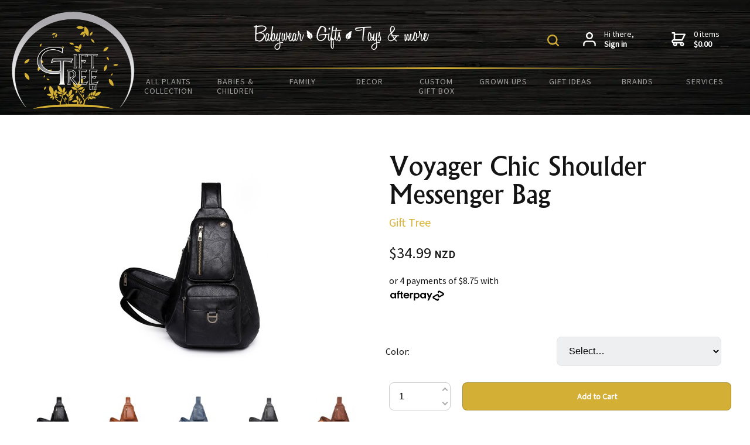

--- FILE ---
content_type: text/html; charset=utf-8
request_url: https://www.gifttree.co.nz/products/gift-tree-voyager-chic-shoulder-messenger-bag/
body_size: 37485
content:
<!DOCTYPE html>
<html lang="en">
	<head>
	<!-- Powered by https://www.oncord.com -->
	<title>Voyager Chic Shoulder Messenger Bag</title>
	<meta name="title" content="Voyager Chic Shoulder Messenger Bag">
	<meta name="description" content="Discover the epitome of travel elegance with our Voyager Chic Shoulder Messenger Bag. Seamlessly blending style with functionality, this versatile companion keeps you organized on the go while making a bold fashion statement. Explore in confidence and sop">
	<meta name="keywords" content="Stylish Voyager Messenger Bag, Trendy Chic Shoulder Bag, Fashionable Voyager Messenger Bag, Sleek Voyager Shoulder Bag, Elegant Chic Messenger Bag, Modern Voyager Shoulder Bag, Versatile Chic Messenger Bag, Sophisticated Voyager Shoulder Bag, Classic Chic">
	<meta name="date.created" content="2024-04-22">
	<meta name="date.modified" content="2025-10-05">
	<meta name="robots" content="index,follow,max-image-preview:large,max-snippet:-1,max-video-preview:-1">
	<meta name="generator" content="https://www.oncord.com/">
	<link rel="canonical" href="https://www.gifttree.co.nz/products/gift-tree-voyager-chic-shoulder-messenger-bag/" />
	<meta itemprop="name" content="Voyager Chic Shoulder Messenger Bag">
	<meta itemprop="description" content="Discover the epitome of travel elegance with our Voyager Chic Shoulder Messenger Bag. Seamlessly blending style with functionality, this versatile companion keeps you organized on the go while making a bold fashion statement. Explore in confidence and sop">
	<meta itemprop="image" content="https://www.gifttree.co.nz/media/commerce_products/3381/O1CN01hmArKM207My0wjnVx_!!2807826802-0-cib.jpg">
	<meta name="twitter:card" content="summary">
	<meta name="twitter:title" content="Voyager Chic Shoulder Messenger Bag">
	<meta name="twitter:description" content="Discover the epitome of travel elegance with our Voyager Chic Shoulder Messenger Bag. Seamlessly blending style with functionality, this versatile companion keeps you organized on the go while making a bold fashion statement. Explore in confidence and sop">
	<meta name="twitter:image:src" content="https://www.gifttree.co.nz/media/commerce_products/3381/O1CN01hmArKM207My0wjnVx_!!2807826802-0-cib.jpg">
	<meta property="og:url" content="https://www.gifttree.co.nz/products/gift-tree-voyager-chic-shoulder-messenger-bag/">
	<meta property="og:title" content="Voyager Chic Shoulder Messenger Bag">
	<meta property="og:description" content="Discover the epitome of travel elegance with our Voyager Chic Shoulder Messenger Bag. Seamlessly blending style with functionality, this versatile companion keeps you organized on the go while making a bold fashion statement. Explore in confidence and sop">
	<meta property="og:site_name" content="Gift Tree">
	<meta property="og:type" content="product">
	<meta property="product:category" content="Gift Ideas &gt; Gift Ideas &gt; Best Sellers">
	<meta property="product:product_link" content="https://www.gifttree.co.nz/products/gift-tree-voyager-chic-shoulder-messenger-bag/">
	<meta property="product:price:amount" content="34.99">
	<meta property="product:price:currency" content="NZD">
	<meta property="og:image" content="https://www.gifttree.co.nz/media/commerce_products/3381/O1CN01hmArKM207My0wjnVx_!!2807826802-0-cib.jpg">
	<meta property="og:image:width" content="800">
	<meta property="og:image:height" content="800">

	<link rel="stylesheet" type="text/css" href="/_public/Framework/Assets/CSS/server.php?css=3182220077&v=dcdbb44eb4164c1ed54bd88802e39a502a0d2809" />

<style type="text/css">
.breadcrumbs {margin-top: 0.5em; text-align: center;display: inline-block;overflow: hidden;}
.breadcrumbs > a {text-decoration: none;outline: none;display: block;float: left;line-height: 26px;padding: 0 24px 0 0px;position: relative;color: #000;transition: background .5s;}
.breadcrumbs > a::after {content: '';position: absolute;top: 7px;right: 15px;width: 1px;height: 16px;transform: scale(0.707) rotate(30deg);z-index: 1;border-radius: 0 5px 0 50px;transition: background 0.5s;box-shadow: 2px -2px 0 1px #333;}
.breadcrumbs > a:last-child::after {content: none}

.product-code { margin-left: 1em;font-size: initial; }
.brand {margin: 0.75rem 0 1.75rem;font-size: 20px;}
.brand a {text-decoration: none;color: var(--primary-color);}
.product-description a {text-decoration: underline;color: var(--black);}
.product-description {margin: 30px 0;max-height: 400px;overflow-x: scroll;}
@media(max-width: 500px) {
	.product-description { max-height: none; }
}

.sold-out {margin-top: 2rem;}

.s8-RotatorContent {border-radius: var(--global-radius);}

.product-details-custom .product-details-custom__crumbsContainer
{
	padding: 10px 20px;
	margin-bottom: 40px;
	background: #EEE;
}

.product-details-custom .product-details-custom__media
{
	flex: 1 1 50%;
}

.product-details-custom .product-details-custom__content
{
	flex: 1 1 50%;
}

.product-details-custom .product-details-custom__submit{
}
.product-details-custom__orderControls__item{
	font-size: 16px;
}
.product-details-custom .product-details-custom__orderControls__item
{
	margin-bottom: 0.8rem;
	margin-top: 2rem;
}

.product-details-custom .product-details-custom__quantityAndSubmit
{
	display: flex;
	flex-flow: row nowrap;
	align-items: center;
}

.product-details-custom .product-details-custom__quantity
{
	flex: 0 0 25%;
}

.product-details-custom .product-details-custom__quantitySpinbox
{
	width: 100% !important;
	min-width: 100px;
}

.product-details-custom .product-details-custom__submitContainer
{
	flex: 1 1 80%;
	margin-left: 20px;
}

.product-details-custom .product-details-custom__optionsTable
{
	width: 100%;
	border-collapse: separate;
}

.product-details-custom .product-details-custom__optionsTable td
{
	width: 50%;
	padding-bottom: 0.8rem;
}

.product-details-custom .product-details-custom__combobox
{
	width: 100%;
	border-width: 2px;
}

.product-details-custom button[type=submit].product-details-custom__submit
{
	width: 100%;
}

#s8-layoutproductgallery1_preview{}
.s8-ProductGalleryNav {
    right: -1px;
    bottom: 60px;
}
.s8-RotatorItem.s8-ProductGalleryThumbnail-Selected {
    border-color: #fff;
}
.product-details-custom__optionsTable td, .product-details-custom__optionsTable th{
	border: 0px;
}
.product-details-custom .product-details-custom__optionsTable td{
	padding: 28px 10px 28px 0;
}
.product-details-custom .product-details-custom__combobox{
	height: 50px;
	border: 1px solid #e6e6e6;
}
.product-details-custom .product-details-custom__quantitySpinbox {

    border-radius: 8px !important;
}
.enquiry-btn {
	
}
.price{
	font-size: 26px;
	margin-bottom: 20px;
}
.price span{
	font-size: 12px;
	font-weight: bold;
	letter-spacing: 1px;
}
.dialogBoxOpen{
	min-width: 675px !important;
}
input[type=text], input[type=email], input[type=password], input[type=number], textarea, select {
    min-height: 48px;
    max-width:900px;
}
#contact_form .formRow{
	padding:0;
}
.sub-title{
	font-size: 23px;
	display: block;
	font-family: 'Albertus';
	color: #000000;
	padding-bottom:15px;
}
.fuel_add_to_cart {z-index: 1;position: relative;color: #ffffff;text-align: center;background-color: var(--primary-color);border: 0px solid #000;padding: 0.75rem;line-height: 1;border-radius: var(--global-radius);margin-top: 0.4rem;display: inline-block;width: 100%;}
.fuel_add_to_cart:hover {opacity: 0.9;}
.fuel_add_to_cart:hover::before {content: '';animation: scrollAcross 0.4s;animation-fill-mode: forwards;position: absolute;left: 50%;border-radius: 50%;transform: translateX(-50%) translateY(-50%);top: 50%;width: 0;height: 0;background-color: rgba(255,255,255,0.30);opacity: 1;}
@keyframes scrollAcross {90% {opacity:0;}100% {width:155px;height:155px;opacity:0;display:none;}}
.absoluteBottom {position: absolute;bottom: 1rem;left: 1rem;right: 1rem;width: unset;text-align: center;}

.fuel_on-sale {line-height: 1.3;}
.fuel_on-sale span {color: rgb(0, 119, 0);}

.badge {width: 70px;position: absolute;}
.badge.new {left: -11px;top: 0;}
.badge.onsale {left: -10px;top: -9px;}

.product-list-custom .product-list-custom__border .hover-hidden {display: none;}
.product-list-custom .product-list-custom__border:hover .hover-hidden {display: inline;}
.product-list-custom .product-list-custom__border:hover .hover {display: none;}

.afterpay {}
.afterpay a {color: #2778b3;position: relative;}
.afterpay small {display: none;}

.addToBasket {display: flex;margin-top: 1rem;}
.addToBasket .qty {}
.addToBasket .fuel_add_to_cart {margin: 0 0 0 1rem;}
.basketUnits {float: right;color: rgb(0, 119, 0);border: 1px solid;padding: 0 5px;border-radius: 4px;text-transform: lowercase;line-height: 24px;}
.unitLimit {text-align: center;margin-top: 0;}

/* This class is applied to the direct containing parent of this template when used in a repeater */
.templateContainer--commerceProducts-list-custom
{
	display: flex;
  	flex-wrap: wrap;
	padding: 20px 0 0 20px;
	box-sizing: border-box;
}

/* 3 Columns on Desktop */
.product-list-custom
{
	width: calc(100% / 4);
	border: 0 solid transparent;
  	border-width: 0 25px 25px 0;
	position: relative;
	box-sizing: border-box;
	background-clip: padding-box;
	background-color: #FFF;
}

/* 2 Columns on MidSize Display */
@media (max-width: 980px)
{
	.product-list-custom { width: calc(100% / 3); }
}

/* 2 Columns on MidSize Display */
@media (max-width: 900px)
{
	.product-list-custom { width: calc(100% / 2); }
}

/* 1 Column on Mobile */
@media (max-width: 700px)
{
	.product-list-custom { width: 100%; }
}

.product-list-custom .product-list-custom__border {padding: 1rem;transition: box-shadow 0.3s ease-out;position: relative;height: 100%;}
.product-list-custom.active .product-list-custom__border {outline: 5px solid #f9db72;}
.product-list-custom:hover .product-list-custom__border{box-shadow: 7px 5px 15px rgba(0,0,0,0.3);}

.product-list-custom .product-list-image{display: flex;height: 250px;overflow: hidden;}

.product-list-custom .product-list-custom__image{margin: auto;height: auto;}
.product-list-custom .product-list-custom__noImage{width: 100%;height: 250px;background: #EEE;color: #333;display: flex;flex-flow: row nowrap;justify-content: center;align-items: center;}

.product-list-custom .product-list-custom__content{padding: 20px 0 4rem;margin-top: auto;display: flex;flex-direction: column;}
.product-list-custom h3{margin-bottom: 0;min-height: 96px;}
.product-list-custom .product-list-custom__price{text-transform: uppercase;}

.product-list-custom .product-list-custom__link{position: absolute;top: 0;bottom: 0;left: 0;right: 0;}
.s8-ProductGalleryNav{display: none;}
.product-details-custom .product-details-custom__quantity {flex: 0 0 18%;}
.product-details-custom .product-details-custom__combobox {background: #EEEFF0;}

.product-details-custom__optionsTable {margin: 0.8rem -0.2rem 0;}
.product-details-custom__optionsTable td {padding: 0.2rem;border: 0 none;}
.product-details-custom__combobox {width: 100%;border-width: 2px;}</style>

<link rel="alternate" type="application/rss+xml" href="https://www.gifttree.co.nz/feeds/products/rss/?product_category_id=39" title="Products > All Plants Collection via RSS" />
<link rel="alternate" type="application/atom+xml" href="https://www.gifttree.co.nz/feeds/products/atom/?product_category_id=39" title="Products > All Plants Collection via Atom" />
<link rel="alternate" type="application/xml" href="https://www.gifttree.co.nz/feeds/products/xml/?product_category_id=39" title="Products > All Plants Collection via XML" />
<link rel="alternate" type="application/json" href="https://www.gifttree.co.nz/feeds/products/json/?product_category_id=39" title="Products via JSON" />

		<meta charset="utf-8">
		<meta name="viewport" content="width=device-width, initial-scale=1.0, maximum-scale=1.0, minimum-scale=1.0, user-scalable=no">
		<meta name="HandheldFriendly" content="true">
		<meta name="theme-color" content="#b88d02">
		<meta name="google-site-verification" content="SJ3B6mOOIwozIadUS5ja2cju6yOoyq9PkyQFBS7I8pc">
		<meta name="google-site-verification" content="t-K8z_JUt9Z6L8SUwmPBssO9cyfSMWmQPZlwKUzVQHk">
		<meta name="google-site-verification" content="xLXQ9bvXHFIBvokRQODWNvSF6EpdWbd9cUEUNxYm-SA">
		<meta name="facebook-domain-verification" content="wxedx3c7uxpu4p9sfohe882a4fb9m3" />
		<link rel="apple-touch-icon" sizes="180x180" href="/media/website_designs/1/apple-touch-icon.png">
		<link rel="icon" type="image/png" sizes="32x32" href="/media/website_designs/1/favicon-32x32.png">
		<link rel="icon" type="image/png" sizes="16x16" href="/media/website_designs/1/favicon-16x16.png">
		<link rel="manifest" href="/media/website_designs/1/site.webmanifest">
		<link rel="mask-icon" href="/media/website_designs/1/safari-pinned-tab.svg" color="#dbb538">
		<link rel="shortcut icon" href="/media/website_designs/1/favicon.ico">
		<meta name="msapplication-TileColor" content="#ffc40d">
		<meta name="msapplication-config" content="/media/website_designs/1/browserconfig.xml">
		
		<link rel="dns-prefetch" href="//www.googleadservices.com">
		<link rel="dns-prefetch" href="//www.googletagmanager.com">
		<link rel="dns-prefetch" href="//www.gstatic.com">
		<link rel="dns-prefetch" href="//www.google-analytics.com">
		
		<script type="application/ld+json">
{
	"@context": "https://schema.org",
	"@graph": [{
		"@type": "Organization",
		"@id": "https://www.gifttree.co.nz/#organization",
		"name": "Gift Tree",
		"url": "https://www.gifttree.co.nz/",
		"logo": {
			"@type": "ImageObject",
			"@id": "https://www.gifttree.co.nz/#logo",
			"url": "https://www.gifttree.co.nz/media/website_designs/5/logo.png",
			"caption": "Gift Tree"
		},
		"image": {
			"@id": "https://www.gifttree.co.nz/#logo"
		}
	}, {
		"@type": "WebSite",
		"@id": "https://www.gifttree.co.nz/#website",
		"url": "https://www.gifttree.co.nz/",
		"name": "Gift Tree",
		"publisher": {
			"@id": "https://www.gifttree.co.nz/#organization"
		}
	}, {
		"@type": "WebPage",
		"@id": "https://www.gifttree.co.nz/products/#webpage",
		"url": "https://www.gifttree.co.nz/products/",
		"inLanguage": "en-NZ",
		"name": "Plants, Gifts, Toys &amp; More",
		"isPartOf": {
			"@id": "https://www.gifttree.co.nz/#website"
		},
		"datePublished": "2019-12-23 01:34:17",
		"dateModified": "2025-09-24 10:08:03",
		"description": "Plants, gifts, toys, and more, GiftTree NZ specializes in a diverse range of plants, indoor foliage to outdoor NZ's plant. houseplants our nursery houseplants NZ, garden plants NZ, indoor plants, outdoor plants."
	}]
}</script>
	

<style type="text/css">
.customer-actions {
	display: flex;
}

.customer-actions a {
	display: flex;
	align-items: center;
	margin: 0 var(--global-spacing);
	font-size: 0.875em;
	line-height: 1.25;
	color: inherit;
}

.customer-actions svg {
	height: 1.5rem;
	margin-right: 1em;
	fill: currentColor;
}

.customer-actions strong {
	display: block;
}
.flickity-slider{display:flex;justify-content:center;align-items:center;}
.brands-slider .brand{max-width:33%;width:100%;text-align:center;}
@media (max-width:500px)
{
	.brands-slider .brand{max-width: none;}
}
.brands-slider .brand img{max-width: 100%;}
:root {
	/* Colours */
	--black:black;
	--white:white;
	--dark-gray:#333;
	--medium-gray:#999;
	--light-gray:#ccc;
	--off-white:#f0f0f0;
	--primary-color:#DBB538;
	
	/* Global */
	--global-spacing:2rem;
	--global-radius:8px;
	
	/* Animations */
	--duration:300ms;
	--timing:ease;
}

/* Fonts
----------------------------------------------- */

@font-face {
	font-family:'Source Sans Pro';
	src:url('/media/website_designs/1/fonts/sourcesanspro/SourceSansPro-Regular.woff2') format('woff2'),
		url('/media/website_designs/1/fonts/sourcesanspro/SourceSansPro-Regular.woff') format('woff');
	font-weight:500;
	font-style:normal;
	font-display:swap;
}
@font-face {
	font-family:'Albertus';
	src:url('/media/website_designs/1/fonts/albertus/Albertus-Medium.woff2') format('woff2'),
		url('/media/website_designs/1/fonts/albertus/Albertus-Medium.woff') format('woff');
	font-weight:500;
	font-style:normal;
	font-display:swap;
}

/* Oncord Overrides
----------------------------------------------- */

.s8-templates-row,
.s8-templates-column {overflow:visible;}
.s8-templates-section-contentsize-sm {max-width:832px;}
.s8-templates-section-contentsize-md {max-width:1248px;}
.s8-templates-row-container {margin:-1rem;}
.s8-templates-column {padding:1rem;}

.s8-templates-button {min-width:auto;line-height:1;}

.formRow {margin:0;background:none;}
.formRow .formRowDescription {font-style:italic;}
.formRowCol2 input[type=text], .formRowCol2 input[type=password], .formRowCol2 textarea {width:100%;}

.brands-slider {padding:0 4em;margin-top:2em;}
.brands-slider .flickity-button {color:var(--primary-color);}
.flickity-button:hover{background:none;}

/* Add a box around forms */
#customers_contacts_login,
#customers_contacts_profile,
#commerce_cart,
#commerce_community_register_form,
#commerce_customers_contacts_login,
#commerce_cart_shipping_form,
#order_form {padding:var(--global-spacing);box-shadow:0 1em 2em rgba(0, 0, 0, 0.18);border-radius:var(--global-radius);}

.product-list-card__border,
.post-list-card.s8-templates-card {box-shadow:0 1em 2em rgba(0, 0, 0, 0.18) !important;}

/* HTML */
*, *::before, *::after {box-sizing:inherit;}
html {touch-action:manipulation;-ms-touch-action:manipulation;-webkit-text-size-adjust:100%;-ms-text-size-adjust:100%;font-size:16px;box-sizing:border-box;}
@media (max-width:700px) {html{font-size:14px;}}
img {max-width:100%;}

/* Body */
body {background:var(--white);font-family:'Source Sans Pro', sans-serif;font-size:16px;line-height:24px;color:#151414;transition:margin 0.3s linear;width:100%;margin:0;}
body.menuOpen {margin-left:-250px;}
p {margin-block-start:0;margin-top:0rem;margin-block-end:0;margin-bottom:0.8rem;}

/* Links */
a {transition:var(--duration) var(--timing);text-decoration:none;color:var(--primary-color);}
a:hover {}
p a {text-decoration:underline;color:#151414;}

/* Typography */
.h1,.h2,.h3,.h4,.h5,
h1,h2,h3,h4,h5 {font-family:"Albertus", sans-serif;-webkit-font-smoothing:antialiased;-moz-osx-font-smoothing:grayscale;}
h1:first-child,h2:first-child,h3:first-child,p:first-child,ul:first-child,ol:first-child {margin-top:0;}
h1:last-child,h2:last-child,h3:last-child,p:last-child,ul:last-child,ol:last-child {margin-bottom:0;}

h1 {font-weight:500;font-size:2.75rem;line-height:3rem;margin-top:3rem;margin-bottom:1.75rem;}
h2 {font-weight:500;font-size:2rem;line-height:3rem;margin-top:3rem;margin-bottom:1.6rem;}
h3 {font-weight:500;font-size:1.5rem;line-height:2rem;margin-top:2.3rem;margin-bottom:0.8rem;}
h4 {font-weight:500;font-size:1rem;line-height:1.55rem;margin-top:2.3rem;margin-bottom:0.8rem;}
h5 {font-weight:500;font-size:1rem;line-height:1.55rem;margin-top:1.6rem;margin-bottom:0.8rem;}

p big,ul big,ol big {font-size:125%;line-height:1.4;}

hr {margin:var(--global-spacing) 0;border:0;border-top:1px solid var(--light-gray);}

/* Forms */
input[type=text],
input[type=email],
input[type=password],
input[type=number],
textarea,
select {width:100%;padding:0.75em 1em;font-size:16px;border-bottom:0;border:1px solid var(--light-gray);border-radius:var(--global-radius);}

.formRowLabel{font-size:16px;line-height:24px;font-family:'Albertus';padding-bottom:5px;font-weight:500;color:#000}

input[type=text]:focus,
input[type=email]:focus,
input[type=password]:focus,
input[type=number]:focus,
textarea:focus,
select:focus {box-shadow:0 0 0 1px var(--primary-color);border-color:var(--primary-color);}

/* Buttons */
.button, button {font-family:inherit;background:#D4AF36;border-radius:var(--global-radius) !important;font-size:14px;font-weight:bold;transition:var(--duration) var(--timing);padding-top:14px;padding-bottom:14px;border:1px solid rgba(0,0,0,0.2);color:var(--white);cursor:pointer;}
.button:focus, button:focus {outline:none;}
/*.button[type=submit], button[type=submit] {background:var(--primary-color);border-color:var(--primary-color);color:var(--white);padding-top:16px;padding-bottom:16px;margin-top:0;margin-bottom:0;}*/
.button.light{background:#ABAAAD;color:#fff;}
.button:disabled,button:disabled {background-color:silver;border:1px solid gray;}

/* Tables */
table {width:100%;border-collapse:collapse;}
table thead th {background:var(--off-white);}
table td, table th {padding:0.75rem;vertical-align:middle;border:solid 1px var(--light-gray);}

.dialogBoxOpen h3{color:var(--primary-color);margin-bottom:12px;}
.dialogBoxOpen .formRow{padding-right:0;padding-left:0;}

/* Helpers
----------------------------------------------- */

.muted {opacity:0.6;}
.list-unstyled {padding:0;margin:0;list-style:none;}

/* Utility classes*/
.no-margin{margin:0;}
.no-padding{padding:0;}

.cleaned .formRow {background-color:transparent;margin-bottom:0;}
.formRowCol2 input,
.formRowCol2 textarea {margin-bottom:0;}

.fuelColumns {}
.fuelColumns .s8-templates-row-container {}
.fuelColumns .s8-templates-column {text-align:center;}
.fuelColumns img {height:auto;width:100%;max-width:400px !important;}
@media (min-width:700px) and (max-width:1024px)
{
	.fuelColumns .s8-templates-column.s8-templates-column-3 {--column-span:4;}
	.fuelColumns .s8-templates-row-container {flex-wrap:wrap;align-items:baseline !important;}
}
.fuelColumns.rounded {}
.fuelColumns.rounded img {border-radius:50%;}
.fuelColumns.fancy .s8-templates-row-container > div {border-radius:26px;transition:all 0.2s ease-out;}
.fuelColumns.fancy .s8-templates-row-container > div:hover {box-shadow:0 5px 9px 0 rgba(0,0,0,0.15);transform:translateY(-4px);}


/* S8 Button*/
.s8-templates-button-container {border-radius:var(--global-radius) !important;}

/* Header */
.header{padding:20px;background:#28211e url("/media/website_designs/1/header/Header_BG-full.webp") repeat center center;height:196px;color:#fff;}

/* Checkout
----------------------------------------------- */

#commerce_cart,
#commerce_community_register_form,
#commerce_customers_contacts_login {
	margin:var(--global-spacing) 0;
}

#commerce_cart th,
#commerce_cart td {
	border:none;
}

#cart_order_table {
	width:100% !important;/* By default it's 98% */
}

#order_form h1 {
	margin-top:0;
}

#order_form #s8-templatessection3 .s8-templates-section-content {
	padding:0 !important;
}


#order_form table th,
#order_form table td {
	border:0;
	vertical-align:top;
}

/* Mobile
----------------------------------------------- */

@media( max-width:768px ) {
	:root {
		--global-spacing:1rem;	
	}

}
.curve {background:url(/media/website_designs/1/curve-new.svg) no-repeat top center #f9db72;background-size:100%;}
.whitecurve{background:url(/media/website_designs/1/curve-white.svg) no-repeat top center #f9db72;background-size:100%;}
.dark {background:#E0E0E1;}
.standard-banner {min-height:480px;}
hr {display:block;padding-top:0.33%;background:url("/media/website_designs/1/faded-line.svg") center no-repeat;background-size:contain;margin:0;border:0 none;}


/* Footer
----------------------------------------------- */
.footer {overflow:hidden;}
.footer a {color:inherit;}

.footer-top {display:flex;}

/*.s8-navigationPrimary-horizontal,*/
.footer-menu{width:100%;max-width:1100px;padding:0;overflow:hidden;display:inline-block;margin:0;}
.footer-menu li {padding:0;display:inline-block;}
.footer-menu li a {padding:10px 20px;display:block;text-transform:uppercase;font-size:12px;font-weight:bold;color:#000000;}
.social-links {display:inline-block;width:110px;}

.BuyNZMadeLogo1,
.BuyNZMadeLogo2,
.BuyNZMadeLogo3 {padding:0 !important;}
.BuyNZMadeLogo1 a,
.BuyNZMadeLogo2 a,
.BuyNZMadeLogo3 a {margin:0 !important;}
.BuyNZMadeLogo1 > a > img,
.BuyNZMadeLogo2 > a > img,
.BuyNZMadeLogo3 > a > img {max-width:80px !important;}

/* subscribe-form */
.subscribe-form {display:flex;padding:4px;overflow:hidden;border-radius:10px;background:#fff;max-width:800px;margin:auto;}
.subscribe-form button[type=submit] {margin:0;padding:11px 10px 5px 8px;}
.subscribe-form button[type=submit] img {width:30px;}
@media(max-width:600px) {
	.subscribe-form {flex-flow:column;}
	.subscribe-form input {max-width:none;}
}
.subscribe-form .formRow {padding:4px;}
.subscribe-form input{margin-bottom:0;}

.recommendation .product-list-custom__price {font-size:16px;font-family:'Source Sans Pro', sans-serif;}
.recommendation .product-list-custom__price strong {font-weight:normal;}
.recommendation h3 {font-size:23px;}

.product-list-custom .product-list-custom__link {box-shadow:0 12px 20px 0 rgba(0,0,0,0.18);}

.copyright {padding-top:20px;font-size:12px;padding-left:20px;padding-right:20px;}
.copyright span {opacity:0.6;}
.copyright img {padding-left:8px;margin-bottom:-8px;}
.copyright .right {text-align:right;}

/* Flickity */
.flickity-button {color:white;background:none;}
.flickity-prev-next-button {width:60px;height:60px;}

/* Forms */

/*
Custom Header & Navigation
*/

.flex{display:flex;}

.logo {flex:1;max-width:210px;margin:auto;}
.logo img {width:100%;height:auto;}

.menu-wrap {flex:1;flex-direction:column;align-items:flex-end;}
.ecommerce-navigation {flex:1;display:flex;align-items:center;width:100%;}
.customer-actions {max-width:330px;}
.tagline {margin:0 auto;}

/* Search icon*/
.search-wrap {display:block;}

#productSearchFields {width:0;display:block;float:right;transition:500ms ease;}
.expand #productSearchFields {width:163px;}
#productSearchFields input {height:34px;background:#cccbcb;color:#231f20;margin:0px;padding:1px 8px;line-height:29px;min-height:20px !important;}
#productSearchFields input:focus{border:0px solid #CCD0D2 !important;}

#searchform {overflow:hidden;}
#searchform img {margin-top:9px;margin-right:9px;}

.hamburger {display:none;border:1px solid #CCAA34;border-radius:2px;padding:6px;cursor:pointer;}

.main-navigation {width:100%;max-width:1560px;margin:auto;}

.main-navigation li {list-style:none;}
.main-navigation li a {color:rgba(255,255,255,0.6);font-size:14px;letter-spacing:1px;text-transform:uppercase;font-weight:400;line-height:16px;}
.main-navigation li a.active,
.main-navigation li a:hover {color:#fff;}

.main-navigation > .top-level {width:100%;padding:0;display:flex;margin:0;}
.main-navigation > .top-level > li {flex:1;}
.main-navigation > .top-level > li > a {text-align:center;display:block;padding:13px;}

.main-navigation .dropdown-container {display:none;background-color:#2C2C31;position:absolute;top:176px;left:0;right:0;z-index:999;}
.main-navigation li:hover > .dropdown-container {display:block;}
.main-navigation .dropdown {display:flex;flex-wrap:wrap;/*max-width:980px;*/margin:auto;padding:0 0 26px;justify-content:center;}
.main-navigation .dropdown > li {margin:2.5%;}
.main-navigation .dropdown > li > a {color:#FFFFFF;}
.main-navigation .dropdown > li > a:hover {text-decoration:underline;}
.main-navigation .dropdown-subs {padding:0;}
.main-navigation .dropdown-subs > li {}
.main-navigation .dropdown-subs > li > a {}

/* Small Logo - 50px */
.BuyNZMadeLogo3 {text-align:center;padding:10px;box-sizing:border-box;margin:0 auto;}
.BuyNZMadeLogo3 a {display:block;margin:6px 0;}
.BuyNZMadeLogo3 a:hover {opacity:0.7;}
.BuyNZMadeLogo3 > a > img {width:100%;height:auto;max-width:50px;display:block;margin:0 auto;}
.BuyNZMadeLogo3 > div {font-family:Arial, Helvetica, Sans-serif;font-style:normal;font-variant:normal;text-align:center;}
.BuyNZMadeLogo3 > div:nth-of-type(1) {font-size:8px;line-height:normal;font-weight:bold;text-align:center;}
.BuyNZMadeLogo3 > div:nth-of-type(2) {font-size:10px;line-height:normal;font-weight:bold;}

@media (max-width:1023px) {
	.header {flex-flow:column;align-items:normal;padding-top:0;background-image:url("/media/website_designs/1/header/Header_BG-768-290.webp");height:290px;}
	.logo {max-width:100%;}
	.logo img {max-width:140px;}
	.tagline img {height:30px;}
	.ecommerce-navigation {flex-flow:column;}
	.expand #productSearchFields {width:200px;}
	
	.main-navigation {}
	.main-navigation hr {display:none;}
	.main-navigation .top-level {display:block;position:fixed;top:0;width:250px;background-color:#2C2C31;bottom:0;transition:margin 0.3s linear;right:0;margin-right:-250px;}
	.main-navigation .top-level.show {margin-right:0;height:100%;overflow-y:scroll;}
	.main-navigation .top-level > li > a {text-align:left;}
	
	.main-navigation .dropdown-container {position:unset;display:block;}
	
	.main-navigation .dropdown {display:block;padding:0 0 0 26px;}
	.main-navigation li:hover > .dropdown {display:block;}
	.main-navigation .dropdown > li {width:auto;}
	.main-navigation .dropdown a {display:block;}
	.main-navigation .dropdown a:hover {text-decoration:underline;}
	
	.main-navigation .dropdown-subs {display:none;}
	
	.hamburger {display:block;}
	.mobile-ctas {width:100%;display:flex;justify-content:space-between;align-items:center;}
}

@media (max-width:600px) {
	.header {background-image:url("/media/website_designs/1/header/Header_BG-360-290.webp");height:290px;}
	.copyright span,
	.copyright .right,
	.footer {text-align:center;}
	.social-links {float:none;margin-bottom:1rem;}
	.footer-top {display:block;}
	.copyright .notices span {display:block;}
	#commerce_contact_first_name {width:100% !important;margin-bottom:1rem;}
	#commerce_contact_last_name {width:100% !important;}
}

.product-code {display: none;}
</style>

</head>
	<body>
		<div class="header flex">
			<div class="logo">
				<a href="/" title="Babyware - Gifts - Toys and more...">
					
					<img src="/media/website_designs/1/logo/Gift-Tree-Logo.png" alt="Babyware - Gifts - Toys and more..." width="190" height="150" />
					
					
				</a>
			</div>
			<div class="menu-wrap flex">
				<div class="ecommerce-navigation">
					<h4 class="item tagline">
						<img style="max-width:300px;max-width: 100%;object-fit: contain; object-position: center center;" width="300" height="42" alt="Babywear - Gifts - Toys &amp; more" data-src="/media/website_designs/1/logo/slogan.png" src="/media/website_designs/1/logo/slogan_299x42a.png" srcset="/media/website_designs/1/logo/slogan_299x42a.png 1x, /media/website_designs/1/logo/slogan_599x84a.png 2.0033444816054x" />
					</h4>
					<div class="mobile-ctas">
						<div class="item search-wrap">
							<form id="searchform" action="/search/" method="get"><input type="hidden" name="searchform" value="submit" autocomplete="off" />

								<img onclick="document.querySelector('#searchform').classList.toggle('expand');document.getElementById('query').focus();" style="cursor: pointer;max-width: 100%;object-fit: contain; object-position: center center;" width="20" height="20" alt="product search" data-src="/media/website_designs/1/icons/Search-Icon.svg" src="/media/website_designs/1/icons/Search-Icon.svg" />
								<span id="productSearchFields"><input id="query" placeholder="Site Search" onchange="if (this.value &amp;&amp; this.value.trim) this.value = this.value.trim();" type="text" name="query" /></span>
							</form>

						</div>
						<div class="hamburger">
							<standard-icon style="width: 30px; height: 30px; color: #cdaa34; vertical-align: middle;" class="s8-standard-icon"><svg xmlns="http://www.w3.org/2000/svg" viewBox="0 0 448 512" role="img">
  <path d="M0 96C0 78.3 14.3 64 32 64H416c17.7 0 32 14.3 32 32s-14.3 32-32 32H32C14.3 128 0 113.7 0 96zM0 256c0-17.7 14.3-32 32-32H416c17.7 0 32 14.3 32 32s-14.3 32-32 32H32c-17.7 0-32-14.3-32-32zM448 416c0 17.7-14.3 32-32 32H32c-17.7 0-32-14.3-32-32s14.3-32 32-32H416c17.7 0 32 14.3 32 32z" fill="currentColor"/>
  <!--! Font Awesome Free 6.4.0 by @fontawesome - https://fontawesome.com License - https://fontawesome.com/license/free (Icons: CC BY 4.0, Fonts: SIL OFL 1.1, Code: MIT License) Copyright 2023 Fonticons, Inc. -->
</svg></standard-icon>
						</div>
					</div>
					<nav class="customer-actions">
	
	
		<a href="/community/login/?referrer=/community/login/success/" title="Returning customers login">
			<svg viewBox="0 0 22 24" version="1.1" xmlns="http://www.w3.org/2000/svg" xmlns:xlink="http://www.w3.org/1999/xlink"><path d="M11,12 C7.7,12 5.01111111,9.30612245 5.01111111,6 C5.01111111,2.69387755 7.7,0 11,0 C14.3,0 16.9888889,2.69387755 16.9888889,6 C16.9888889,9.30612245 14.3,12 11,12 Z M11,9.6 C12.98,9.6 14.5933333,7.98367347 14.5933333,6 C14.5933333,4.01632653 12.98,2.4 11,2.4 C9.02,2.4 7.40666667,4.01632653 7.40666667,6 C7.40666667,7.98367347 9.02,9.6 11,9.6 Z M21.78,22.8 C21.78,23.4612245 21.2422222,24 20.5822222,24 C19.9222222,24 19.3844444,23.4612245 19.3844444,22.8 L19.3844444,20.4 C19.3844444,18.4163265 17.7711111,16.8 15.7911111,16.8 L6.20888889,16.8 C4.22888889,16.8 2.61555556,18.4163265 2.61555556,20.4 L2.61555556,22.8 C2.61555556,23.4612245 2.07777778,24 1.41777778,24 C0.757777778,24 0.22,23.4612245 0.22,22.8 L0.22,20.4 C0.22,17.0938776 2.90888889,14.4 6.20888889,14.4 L15.7911111,14.4 C19.0911111,14.4 21.78,17.0938776 21.78,20.4 L21.78,22.8 Z" id="Shape"></path></svg>
			<span>Hi there, <strong>Sign in</strong></span>
		</a>
	
	<a class="nav-item" href="/commerce/order/">
		<svg viewBox="0 0 24 24" version="1.1" xmlns="http://www.w3.org/2000/svg" xmlns:xlink="http://www.w3.org/1999/xlink"><path d="M18.0606061,16.8 C20.0242424,16.8 21.6242424,18.4163265 21.6242424,20.4 C21.6242424,22.3836735 20.0242424,24 18.0606061,24 C16.0969697,24 14.4969697,22.3836735 14.4969697,20.4 C14.4969697,19.9836735 14.569697,19.5918367 14.6909091,19.2 L9.55151515,19.2 C10.2060606,21.0612245 9.23636364,23.1183673 7.36969697,23.7795918 C5.52727273,24.4408163 3.49090909,23.4612245 2.83636364,21.5755102 C2.54545455,20.7673469 2.56969697,19.8612245 2.88484848,19.0530612 C0.993939394,18.5632653 -0.145454545,16.6040816 0.363636364,14.6693878 C0.775757576,13.077551 2.20606061,12 3.83030303,12 L3.83030303,2.4244898 L1.45454545,2.4244898 C0.8,2.4244898 0.266666667,1.88571429 0.266666667,1.2244898 C0.266666667,0.563265306 0.8,0.0244897959 1.45454545,0.0244897959 L5.01818182,0.0244897959 C5.67272727,0.0244897959 6.20606061,0.563265306 6.20606061,1.2244898 L6.20606061,2.4244898 L22.8121212,2.4244898 C23.4666667,2.4244898 24,2.96326531 24,3.6244898 C24,3.82040816 23.9515152,3.99183673 23.8787879,4.16326531 L19.1272727,13.7387755 C18.9333333,14.155102 18.5212121,14.4 18.0606061,14.4 L3.83030303,14.4 C3.17575758,14.4 2.64242424,14.9387755 2.64242424,15.6 C2.64242424,16.2612245 3.17575758,16.8 3.83030303,16.8 L18.0606061,16.8 L18.0606061,16.8 Z M6.20606061,12 L17.3333333,12 L20.8969697,4.8 L6.20606061,4.8 L6.20606061,12 Z M6.20606061,21.5755102 C6.86060606,21.5755102 7.39393939,21.0367347 7.39393939,20.3755102 C7.39393939,19.7142857 6.86060606,19.1755102 6.20606061,19.1755102 C5.55151515,19.1755102 5.01818182,19.7142857 5.01818182,20.3755102 C5.01818182,21.0612245 5.55151515,21.5755102 6.20606061,21.5755102 Z M18.0606061,21.5755102 C18.7151515,21.5755102 19.2484848,21.0367347 19.2484848,20.3755102 C19.2484848,19.7142857 18.7151515,19.1755102 18.0606061,19.1755102 C17.4060606,19.1755102 16.8727273,19.7142857 16.8727273,20.3755102 C16.8727273,21.0612245 17.4060606,21.5755102 18.0606061,21.5755102 Z" id="Shape"></path></svg>
		<oncord-ajaxregion id="commerce_cart_preview_ajaxregion">
		<span>0 items <strong>$0.00</strong> </span>
		</oncord-ajaxregion>
	</a>
</nav> 
				</div>
				<div class="main-navigation">
					<hr />
					<ul class="top-level">
						
							
								
								<li>
									
									
									<a class="" href="/products/categories/plants/">
										All Plants Collection
									</a>
									
									
										<div class="dropdown-container">
											<ul class="dropdown">
												
													<li>
														<a href="/products/categories/plants/shop-by-category/">Shop by Category</a>
														<ul class="dropdown-subs">
															
																<li>
																	<a href="/products/categories/plants/shop-by-category/4-and-smaller-plants/">4&quot; and Smaller Plants</a>
																</li>
															
																<li>
																	<a href="/products/categories/plants/shop-by-category/5-and-larger/">5&quot; and Larger!</a>
																</li>
															
																<li>
																	<a href="/products/categories/plants/shop-by-category/artificial-plants/">Artificial Plants</a>
																</li>
															
																<li>
																	<a href="/products/categories/plants/shop-by-category/high-light/">High Light</a>
																</li>
															
																<li>
																	<a href="/products/categories/plants/shop-by-category/aglaonema/">Aglaonema</a>
																</li>
															
																<li>
																	<a href="/products/categories/plants/shop-by-category/begonia/">Begonia</a>
																</li>
															
																<li>
																	<a href="/products/categories/plants/shop-by-category/hoya/">Hoya</a>
																</li>
															
																<li>
																	<a href="/products/categories/plants/shop-by-category/alocasia/">Alocasia</a>
																</li>
															
																<li>
																	<a href="/products/categories/plants/shop-by-category/beginner/">Beginner</a>
																</li>
															
																<li>
																	<a href="/products/categories/plants/shop-by-category/super-rare-plants/">Super Rare Plants</a>
																</li>
															
																<li>
																	<a href="/products/categories/plants/shop-by-category/calathea/">Calathea</a>
																</li>
															
																<li>
																	<a href="/products/categories/plants/shop-by-category/carnivorous/">Carnivorous</a>
																</li>
															
																<li>
																	<a href="/products/categories/plants/shop-by-category/favorites/">Favorites</a>
																</li>
															
																<li>
																	<a href="/products/categories/plants/shop-by-category/fern/">Fern</a>
																</li>
															
																<li>
																	<a href="/products/categories/plants/shop-by-category/ficus/">Ficus</a>
																</li>
															
																<li>
																	<a href="/products/categories/plants/shop-by-category/original-gifttree/">Original GiftTree</a>
																</li>
															
																<li>
																	<a href="/products/categories/plants/shop-by-category/low-light/">Low Light</a>
																</li>
															
																<li>
																	<a href="/products/categories/plants/shop-by-category/monstera/">Monstera</a>
																</li>
															
																<li>
																	<a href="/products/categories/plants/shop-by-category/peperomia-and-pilea/">Peperomia &amp; Pilea</a>
																</li>
															
																<li>
																	<a href="/products/categories/plants/shop-by-category/pet-safe/">Pet Safe</a>
																</li>
															
																<li>
																	<a href="/products/categories/plants/shop-by-category/philodendron/">Philodendron</a>
																</li>
															
																<li>
																	<a href="/products/categories/plants/shop-by-category/plant-fertilizers/">Plant Fertilizers</a>
																</li>
															
																<li>
																	<a href="/products/categories/plants/shop-by-category/cacti-and-succulents/">Cacti and Succulents</a>
																</li>
															
																<li>
																	<a href="/products/categories/plants/shop-by-category/brocchinia-and-catopsis-carnivorous-bromeliads/">Brocchinia And Catopsis - Carnivorous Bromeliads</a>
																</li>
															
																<li>
																	<a href="/products/categories/plants/shop-by-category/cephalotus-follicularis-australian-pitcher-plant/">Cephalotus Follicularis - Australian Pitcher Plant</a>
																</li>
															
																<li>
																	<a href="/products/categories/plants/shop-by-category/nepenthes-tropical-pitcher-plants/">Nepenthes - Tropical Pitcher Plants</a>
																</li>
															
														</ul>
													</li>
												
													<li>
														<a href="/products/categories/plants/shop-for-plants/">Shop for Plants</a>
														<ul class="dropdown-subs">
															
																<li>
																	<a href="/products/categories/plants/shop-for-plants/gift-card/">Gift Card</a>
																</li>
															
																<li>
																	<a href="/products/categories/plants/shop-for-plants/houseplants/">Houseplants</a>
																</li>
															
																<li>
																	<a href="/products/categories/plants/shop-for-plants/mothers-day/">Mother's Day</a>
																</li>
															
																<li>
																	<a href="/products/categories/plants/shop-for-plants/new-arrivals/">New Arrivals</a>
																</li>
															
																<li>
																	<a href="/products/categories/plants/shop-for-plants/rare-and-unusual-plants/">Rare and Unusual Plants</a>
																</li>
															
																<li>
																	<a href="/products/categories/plants/shop-for-plants/shop-our-best-sellers/">Shop Our Best Sellers</a>
																</li>
															
																<li>
																	<a href="/products/categories/plants/shop-for-plants/crystals/">Crystals</a>
																</li>
															
																<li>
																	<a href="/products/categories/plants/shop-for-plants/cacti-and-succulents/">Cacti and Succulents</a>
																</li>
															
																<li>
																	<a href="/products/categories/plants/shop-for-plants/mesembs/">Mesembs</a>
																</li>
															
																<li>
																	<a href="/products/categories/plants/shop-for-plants/low-light-plants/">Low-light plants</a>
																</li>
															
																<li>
																	<a href="/products/categories/plants/shop-for-plants/plant-bundles/">Plant Bundles</a>
																</li>
															
																<li>
																	<a href="/products/categories/plants/shop-for-plants/pots-and-planters/">Pots &amp; Planters</a>
																</li>
															
																<li>
																	<a href="/products/categories/plants/shop-for-plants/substrates/">Substrates</a>
																</li>
															
														</ul>
													</li>
												
											</ul>
										</div>
									
								</li>
							
						
							
								
								<li>
									
									
									<a class="" href="/products/categories/babies-and-children/">
										Babies &amp; Children
									</a>
									
									
										<div class="dropdown-container">
											<ul class="dropdown">
												
													<li>
														<a href="/products/categories/babies-and-children/toddlers-and-preschool/">Toddlers &amp; Preschool</a>
														<ul class="dropdown-subs">
															
																<li>
																	<a href="/products/categories/babies-and-children/toddlers-and-preschool/infant-0-12m/">Infant 0-12m</a>
																</li>
															
																<li>
																	<a href="/products/categories/babies-and-children/toddlers-and-preschool/girls-6m-3y/">Girls 6m - 3y</a>
																</li>
															
																<li>
																	<a href="/products/categories/babies-and-children/toddlers-and-preschool/merino-clothing/">Merino Clothing</a>
																</li>
															
																<li>
																	<a href="/products/categories/babies-and-children/toddlers-and-preschool/boys-6m-3y/">Boys 6m - 3y</a>
																</li>
															
														</ul>
													</li>
												
													<li>
														<a href="/products/categories/babies-and-children/babies-and-kids-toys-and-more/">Babies &amp; Kids, toys and more</a>
														<ul class="dropdown-subs">
															
																<li>
																	<a href="/products/categories/babies-and-children/babies-and-kids-toys-and-more/activity-toy/">Activity Toy</a>
																</li>
															
																<li>
																	<a href="/products/categories/babies-and-children/babies-and-kids-toys-and-more/baby-toys/">Baby Toys</a>
																</li>
															
																<li>
																	<a href="/products/categories/babies-and-children/babies-and-kids-toys-and-more/bears/">Bears</a>
																</li>
															
																<li>
																	<a href="/products/categories/babies-and-children/babies-and-kids-toys-and-more/books/">Books</a>
																</li>
															
																<li>
																	<a href="/products/categories/babies-and-children/babies-and-kids-toys-and-more/gel-guns/">Gel Guns</a>
																</li>
															
																<li>
																	<a href="/products/categories/babies-and-children/babies-and-kids-toys-and-more/get-a-hug/">Get A Hug</a>
																</li>
															
																<li>
																	<a href="/products/categories/babies-and-children/babies-and-kids-toys-and-more/kids-ride-on-toys/">Kids-Ride -on-Toys</a>
																</li>
															
																<li>
																	<a href="/products/categories/babies-and-children/babies-and-kids-toys-and-more/nursery-room/">Nursery Room</a>
																</li>
															
																<li>
																	<a href="/products/categories/babies-and-children/babies-and-kids-toys-and-more/nz-wooden-toys/">NZ Wooden Toys</a>
																</li>
															
																<li>
																	<a href="/products/categories/babies-and-children/babies-and-kids-toys-and-more/plushies/">Plushies</a>
																</li>
															
																<li>
																	<a href="/products/categories/babies-and-children/babies-and-kids-toys-and-more/puzzles/">Puzzles</a>
																</li>
															
																<li>
																	<a href="/products/categories/babies-and-children/babies-and-kids-toys-and-more/travel-toys/">Travel Toys</a>
																</li>
															
																<li>
																	<a href="/products/categories/babies-and-children/babies-and-kids-toys-and-more/water-and-gel-guns/">Water and Gel Guns</a>
																</li>
															
																<li>
																	<a href="/products/categories/babies-and-children/babies-and-kids-toys-and-more/water-toys/">Water Toys</a>
																</li>
															
														</ul>
													</li>
												
											</ul>
										</div>
									
								</li>
							
						
							
								
								<li>
									
									
									<a class="" href="/products/categories/family/">
										Family
									</a>
									
									
										<div class="dropdown-container">
											<ul class="dropdown">
												
													<li>
														<a href="/products/categories/family/mums/">Mums</a>
														<ul class="dropdown-subs">
															
																<li>
																	<a href="/products/categories/family/mums/body-care/">Body Care</a>
																</li>
															
																<li>
																	<a href="/products/categories/family/mums/food-and-drink/">Food &amp; Drink</a>
																</li>
															
																<li>
																	<a href="/products/categories/family/mums/moms-clothing/">Mom's Clothing</a>
																</li>
															
																<li>
																	<a href="/products/categories/family/mums/moms-cooking/">Mom's Cooking</a>
																</li>
															
																<li>
																	<a href="/products/categories/family/mums/postpartum-care/">Postpartum Care</a>
																</li>
															
																<li>
																	<a href="/products/categories/family/mums/pregnancy-and-hydration/">Pregnancy &amp; Hydration</a>
																</li>
															
																<li>
																	<a href="/products/categories/family/mums/wheat-bags/">Wheat Bags</a>
																</li>
															
														</ul>
													</li>
												
													<li>
														<a href="/products/categories/family/top-sellers/">Top Sellers</a>
														<ul class="dropdown-subs">
															
																<li>
																	<a href="/products/categories/family/top-sellers/gifttree-travel-accessories/">GiftTree Travel accessories</a>
																</li>
															
																<li>
																	<a href="/products/categories/family/top-sellers/my-anime-light-box/">My Anime Light Box</a>
																</li>
															
																<li>
																	<a href="/products/categories/family/top-sellers/computer-and-office/">Computer &amp; Office</a>
																</li>
															
																<li>
																	<a href="/products/categories/family/top-sellers/outdoors/">Outdoors</a>
																</li>
															
																<li>
																	<a href="/products/categories/family/top-sellers/best-sellers/">Best Sellers</a>
																</li>
															
																<li>
																	<a href="/products/categories/family/top-sellers/lamps/">Lamps</a>
																</li>
															
																<li>
																	<a href="/products/categories/family/top-sellers/health-essentials/">Health Essentials</a>
																</li>
															
																<li>
																	<a href="/products/categories/family/top-sellers/watches/">Watches</a>
																</li>
															
																<li>
																	<a href="/products/categories/family/top-sellers/building-and-renovation/">Building &amp; Renovation</a>
																</li>
															
																<li>
																	<a href="/products/categories/family/top-sellers/mobile-phones-and-accessories/">Mobile Phones And Accessories</a>
																</li>
															
																<li>
																	<a href="/products/categories/family/top-sellers/travel-accessories/">Travel Accessories</a>
																</li>
															
																<li>
																	<a href="/products/categories/kitchen-accessories/">Kitchen Essential</a>
																</li>
															
														</ul>
													</li>
												
													<li>
														<a href="/products/categories/family/featured/">Featured</a>
														<ul class="dropdown-subs">
															
																<li>
																	<a href="/products/categories/family/featured/beautiful-gifts/">Beautiful Gifts</a>
																</li>
															
																<li>
																	<a href="/products/categories/family/featured/drone-nz/">Drone NZ</a>
																</li>
															
																<li>
																	<a href="/products/categories/family/featured/mens-hats-and-caps/">Men's Hats &amp; Caps</a>
																</li>
															
																<li>
																	<a href="/products/categories/family/featured/blankets-and-throws/">Blankets &amp; Throws</a>
																</li>
															
																<li>
																	<a href="/products/categories/family/featured/hair-care/">Hair Care</a>
																</li>
															
																<li>
																	<a href="/products/categories/family/featured/kids-shoes/">Kids Shoes</a>
																</li>
															
																<li>
																	<a href="/products/categories/family/featured/personal-care-electronics/">Personal Care Electronics</a>
																</li>
															
																<li>
																	<a href="/products/categories/family/featured/pet-apparel-and-accessories/">Pet Apparel &amp; Accessories</a>
																</li>
															
																<li>
																	<a href="/products/categories/family/featured/pet-cleaning/">Pet Cleaning</a>
																</li>
															
																<li>
																	<a href="/products/categories/home/">Home</a>
																</li>
															
																<li>
																	<a href="/products/categories/family/featured/mens-underwear-and-sleepwear/">Men's Underwear &amp; Sleepwear</a>
																</li>
															
																<li>
																	<a href="/products/categories/family/featured/rough-plumbing/">Rough Plumbing</a>
																</li>
															
																<li>
																	<a href="/products/categories/family/featured/sports-and-outdoors/">Sports &amp; Outdoors</a>
																</li>
															
																<li>
																	<a href="/products/categories/family/featured/toys-and-games/">Toys &amp; Games</a>
																</li>
															
																<li>
																	<a href="/products/categories/family/featured/all-womens-clothing/">All Women's  Clothing</a>
																</li>
															
																<li>
																	<a href="/products/categories/family/featured/wearable-technology/">Wearable Technology</a>
																</li>
															
																<li>
																	<a href="/products/categories/family/featured/baby-care-products/">Baby care Products</a>
																</li>
															
																<li>
																	<a href="/products/categories/family/featured/home-appliances/">Home Appliances</a>
																</li>
															
																<li>
																	<a href="/products/categories/family/featured/pet-toys/">Pet Toys</a>
																</li>
															
																<li>
																	<a href="/products/categories/family/featured/home-and-kitchen/">Home &amp; Kitchen</a>
																</li>
															
																<li>
																	<a href="/products/categories/family/featured/computer-and-office/">Computer &amp; Office</a>
																</li>
															
																<li>
																	<a href="/products/categories/family/featured/jewelry-and-accessories/">Jewelry &amp; Accessories</a>
																</li>
															
																<li>
																	<a href="/products/categories/family/featured/appliances/">Appliances</a>
																</li>
															
																<li>
																	<a href="/products/categories/family/featured/smart-home/">Smart Home</a>
																</li>
															
																<li>
																	<a href="/products/categories/family/featured/beachwear/">Beachwear</a>
																</li>
															
																<li>
																	<a href="/products/categories/family/featured/beauty-and-health/">Beauty &amp; Health</a>
																</li>
															
																<li>
																	<a href="/products/categories/family/featured/automotive/">Automotive</a>
																</li>
															
																<li>
																	<a href="/products/categories/family/featured/kids-fashion/">Kids Fashion</a>
																</li>
															
																<li>
																	<a href="/products/categories/family/featured/baby-and-maternity/">Baby &amp; Maternity</a>
																</li>
															
																<li>
																	<a href="/products/categories/family/featured/business-industry-and-science/">Business, Industry &amp; Science</a>
																</li>
															
																<li>
																	<a href="/products/categories/family/featured/tools-and-home-improvement/">Tools &amp; Home Improvement</a>
																</li>
															
																<li>
																	<a href="/products/categories/family/featured/cell-phones-and-accessories/">Cell Phones &amp; Accessories</a>
																</li>
															
																<li>
																	<a href="/products/categories/family/featured/patio-lawn-and-garden/">Patio, Lawn &amp; Garden</a>
																</li>
															
																<li>
																	<a href="/products/categories/family/featured/bags-and-luggage/">Bags &amp;  Luggage</a>
																</li>
															
																<li>
																	<a href="/products/categories/family/featured/living-room/">Living room</a>
																</li>
															
																<li>
																	<a href="/products/categories/family/featured/bedroom/">Bedroom</a>
																</li>
															
																<li>
																	<a href="/products/categories/family/featured/arts-crafts-and-sewing/">Arts, Crafts &amp; Sewing</a>
																</li>
															
																<li>
																	<a href="/products/categories/family/featured/electronics/">Electronics</a>
																</li>
															
																<li>
																	<a href="/products/categories/family/featured/health-and-household/">Health &amp; Household</a>
																</li>
															
														</ul>
													</li>
												
													<li>
														<a href="/products/categories/family/pet-supplies/">Pet Supplies</a>
														<ul class="dropdown-subs">
															
																<li>
																	<a href="/products/categories/family/pet-supplies/carriers-and-travel-products/">Carriers &amp; Travel Products</a>
																</li>
															
																<li>
																	<a href="/products/categories/family/pet-supplies/cats/">Cats</a>
																</li>
															
																<li>
																	<a href="/products/categories/family/pet-supplies/dogs/">Dogs</a>
																</li>
															
																<li>
																	<a href="/products/categories/drpaws/">DrPaws</a>
																</li>
															
																<li>
																	<a href="/products/categories/family/pet-supplies/pet-grooming/">Pet Grooming</a>
																</li>
															
																<li>
																	<a href="/products/categories/family/pet-supplies/pet-toys/">Pet Toys</a>
																</li>
															
														</ul>
													</li>
												
													<li>
														<a href="/products/categories/family/books/">Books</a>
														<ul class="dropdown-subs">
															

														</ul>
													</li>
												
													<li>
														<a href="/products/categories/family/super-wholesale/">Super Wholesale</a>
														<ul class="dropdown-subs">
															
																<li>
																	<a href="/products/categories/family/wholesale-total/bakery-fresh/">Bakery Fresh</a>
																</li>
															
																<li>
																	<a href="/products/categories/family/wholesale-total/bakery-frozen/">Bakery Frozen</a>
																</li>
															
																<li>
																	<a href="/products/categories/total-wholesale/baking/">Baking</a>
																</li>
															
																<li>
																	<a href="/products/categories/total-wholesale/beans-peas-and-lentils/">Beans, Peas &amp; Lentils</a>
																</li>
															
																<li>
																	<a href="/products/categories/total-wholesale/beverages/">Beverages</a>
																</li>
															
																<li>
																	<a href="/products/categories/total-wholesale/biscuits-and-crackers/">Biscuits &amp; Crackers</a>
																</li>
															
																<li>
																	<a href="/products/categories/total-wholesale/breakfast-food/">Breakfast Food</a>
																</li>
															
																<li>
																	<a href="/products/categories/total-wholesale/butchery-fresh/">Butchery Fresh</a>
																</li>
															
																<li>
																	<a href="/products/categories/total-wholesale/clearance-items/">Clearance Items</a>
																</li>
															
																<li>
																	<a href="/products/categories/total-wholesale/condiments-and-dressings/">Condiments and Dressings</a>
																</li>
															
																<li>
																	<a href="/products/categories/total-wholesale/confectionery-and-snacks/">Confectionery &amp; Snacks</a>
																</li>
															
																<li>
																	<a href="/products/categories/total-wholesale/dairy/">Dairy</a>
																</li>
															
																<li>
																	<a href="/products/categories/total-wholesale/deli/">Deli</a>
																</li>
															
																<li>
																	<a href="/products/categories/total-wholesale/desserts/">Desserts</a>
																</li>
															
																<li>
																	<a href="/products/categories/total-wholesale/desserts-frozen/">Desserts Frozen</a>
																</li>
															
																<li>
																	<a href="/products/categories/total-wholesale/eggs/">Eggs</a>
																</li>
															
																<li>
																	<a href="/products/categories/total-wholesale/ethnic-foods-do-not-use/">Ethnic Foods DO NOT USE</a>
																</li>
															
																<li>
																	<a href="/products/categories/total-wholesale/fresh-produce/">Fresh Produce</a>
																</li>
															
																<li>
																	<a href="/products/categories/total-wholesale/frozen-butchery/">Frozen Butchery</a>
																</li>
															
																<li>
																	<a href="/products/categories/total-wholesale/frozen-foods/">Frozen Foods</a>
																</li>
															
																<li>
																	<a href="/products/categories/total-wholesale/fruit-products/">Fruit Products</a>
																</li>
															
																<li>
																	<a href="/products/categories/total-wholesale/herbs-spices-and-seasonings/">Herbs. Spices and Seasonings</a>
																</li>
															
																<li>
																	<a href="/products/categories/total-wholesale/international-foods/">International Foods</a>
																</li>
															
																<li>
																	<a href="/products/categories/total-wholesale/jam-honey-and-spreads/">Jam, Honey and Spreads</a>
																</li>
															
																<li>
																	<a href="/products/categories/total-wholesale/meat-and-poultry-do-not-use/">Meat &amp; Poultry DO NOT USE</a>
																</li>
															
																<li>
																	<a href="/products/categories/total-wholesale/meat-free-alternatives/">Meat Free Alternatives</a>
																</li>
															
																<li>
																	<a href="/products/categories/total-wholesale/non-food/">Non Food</a>
																</li>
															
																<li>
																	<a href="/products/categories/total-wholesale/oil-and-cooking-fats/">Oil and Cooking Fats</a>
																</li>
															
																<li>
																	<a href="/products/categories/total-wholesale/pasta-rice-and-noodles/">Pasta, Rice and Noodles</a>
																</li>
															
																<li>
																	<a href="/products/categories/total-wholesale/personal-care/">Personal Care</a>
																</li>
															
																<li>
																	<a href="/products/categories/total-wholesale/sauces-marinades-and-pastes/">Sauces, Marinades &amp; Pastes</a>
																</li>
															
																<li>
																	<a href="/products/categories/total-wholesale/seafood/">Seafood</a>
																</li>
															
																<li>
																	<a href="/products/categories/total-wholesale/stock-soup-and-gravies/">Stock, Soup and Gravies</a>
																</li>
															
																<li>
																	<a href="/products/categories/total-wholesale/tinned-or-prepared-food/">Tinned or Prepared Food</a>
																</li>
															
																<li>
																	<a href="/products/categories/total-wholesale/tofu-and-tempeh/">Tofu &amp; Tempeh</a>
																</li>
															
																<li>
																	<a href="/products/categories/total-wholesale/vegetable-products-do-not-use/">Vegetable Products DO NOT USE</a>
																</li>
															
																<li>
																	<a href="/products/categories/total-wholesale/jade-carvings/">Jade Carvings</a>
																</li>
															
																<li>
																	<a href="/products/categories/family/total-wholesale/wood-products/">Wood Products</a>
																</li>
															
																<li>
																	<a href="/products/categories/family/total-wholesale/bone-carvings/">Bone Carvings</a>
																</li>
															
																<li>
																	<a href="/products/categories/family/super-wholesale/korowai/">Korowai</a>
																</li>
															
																<li>
																	<a href="/products/categories/family/super-wholesale/paua-shell-items/">Paua Shell Items</a>
																</li>
															
																<li>
																	<a href="/products/categories/family/super-wholesale/glassware/">Glassware</a>
																</li>
															
																<li>
																	<a href="/products/categories/family/super-wholesale/canvas-prints-signs-and-artworks/">Canvas Prints, Signs &amp; Artworks</a>
																</li>
															
																<li>
																	<a href="/products/categories/family/super-wholesale/maori/">Maori</a>
																</li>
															
																<li>
																	<a href="/products/categories/family/super-wholesale/other/">Other</a>
																</li>
															
																<li>
																	<a href="/products/categories/family/super-wholesale/new-arrivals/">New Arrivals</a>
																</li>
															
																<li>
																	<a href="/products/categories/family/super-wholesale/deals/">Deals</a>
																</li>
															
																<li>
																	<a href="/products/categories/family/super-wholesale/baby/">Baby</a>
																</li>
															
																<li>
																	<a href="/products/categories/family/super-wholesale/cleaning/">Cleaning</a>
																</li>
															
																<li>
																	<a href="/products/categories/family/super-wholesale/confectionery/">Confectionery</a>
																</li>
															
																<li>
																	<a href="/products/categories/family/super-wholesale/general/">General</a>
																</li>
															
																<li>
																	<a href="/products/categories/family/super-wholesale/grocery/">Grocery</a>
																</li>
															
																<li>
																	<a href="/products/categories/family/super-wholesale/hardware/">Hardware</a>
																</li>
															
																<li>
																	<a href="/products/categories/family/super-wholesale/health-and-beauty/">Health &amp; Beauty</a>
																</li>
															
																<li>
																	<a href="/products/categories/family/super-wholesale/lighters/">Lighters</a>
																</li>
															
																<li>
																	<a href="/products/categories/family/super-wholesale/sports/">Sports</a>
																</li>
															
																<li>
																	<a href="/products/categories/family/super-wholesale/stationery/">Stationery</a>
																</li>
															
																<li>
																	<a href="/products/categories/family/super-wholesale/cables-and-batteries/">Cables &amp; Batteries</a>
																</li>
															
																<li>
																	<a href="/products/categories/family/super-wholesale/summer-essentials/">Summer Essentials</a>
																</li>
															
																<li>
																	<a href="/products/categories/family/super-wholesale/baking-supplies/">Baking Supplies</a>
																</li>
															
																<li>
																	<a href="/products/categories/family/super-wholesale/bread-and-pastry-products/">Bread And Pastry Products</a>
																</li>
															
																<li>
																	<a href="/products/categories/family/super-wholesale/finger-food/">Finger Food</a>
																</li>
															
																<li>
																	<a href="/products/categories/family/super-wholesale/health-and-well-being/">Health &amp; Well Being</a>
																</li>
															
																<li>
																	<a href="/products/categories/family/super-wholesale/hygiene-cleaning-equip-etc/">Hygiene - Cleaning Equip Etc</a>
																</li>
															
																<li>
																	<a href="/products/categories/family/super-wholesale/ice-and-ice-cream/">Ice And Ice Cream</a>
																</li>
															
																<li>
																	<a href="/products/categories/family/super-wholesale/ice-cream-streets/">Ice Cream Streets</a>
																</li>
															
																<li>
																	<a href="/products/categories/family/super-wholesale/packaging-and-disposables/">Packaging &amp; Disposables</a>
																</li>
															
																<li>
																	<a href="/products/categories/family/super-wholesale/paper-towels-tissue-and-toilet/">Paper Towels Tissue &amp; Toilet</a>
																</li>
															
																<li>
																	<a href="/products/categories/family/super-wholesale/pastries-and-pies/">Pastries And Pies</a>
																</li>
															
																<li>
																	<a href="/products/categories/family/super-wholesale/personal-care/">Personal Care</a>
																</li>
															
																<li>
																	<a href="/products/categories/family/super-wholesale/pestos-and-dips/">Pestos And Dips</a>
																</li>
															
																<li>
																	<a href="/products/categories/family/super-wholesale/pickles-and-olives/">Pickles And Olives</a>
																</li>
															
																<li>
																	<a href="/products/categories/family/super-wholesale/poultry-further-processed/">Poultry Further Processed</a>
																</li>
															
																<li>
																	<a href="/products/categories/family/super-wholesale/ready-meals/">Ready Meals</a>
																</li>
															
																<li>
																	<a href="/products/categories/family/super-wholesale/ready-snacks-sandwich-sushi/">Ready Snacks Sandwich Sushi</a>
																</li>
															
																<li>
																	<a href="/products/categories/family/super-wholesale/rice-and-pulses/">Rice And Pulses</a>
																</li>
															
																<li>
																	<a href="/products/categories/family/super-wholesale/snacks/">Snacks</a>
																</li>
															
																<li>
																	<a href="/products/categories/family/super-wholesale/spreads/">Spreads</a>
																</li>
															
																<li>
																	<a href="/products/categories/family/super-wholesale/vegetables/">Vegetables</a>
																</li>
															
																<li>
																	<a href="/products/categories/family/super-wholesale/vegetables-potato-product/">Vegetables - Potato Product</a>
																</li>
															
																<li>
																	<a href="/products/categories/family/super-wholesale/vinegar/">Vinegar</a>
																</li>
															
																<li>
																	<a href="/products/categories/family/super-wholesale/canned-foods-and-shelf-stable-foods/">Canned Foods &amp; Shelf Stable Foods</a>
																</li>
															
																<li>
																	<a href="/products/categories/family/super-wholesale/dried-food/">Dried Food</a>
																</li>
															
																<li>
																	<a href="/products/categories/family/super-wholesale/upholstery-leathers/">Upholstery Leathers</a>
																</li>
															
																<li>
																	<a href="/products/categories/family/super-wholesale/leather-products/">Leather Products</a>
																</li>
															
																<li>
																	<a href="/products/categories/family/super-wholesale/home-decor/">Home Decor</a>
																</li>
															
																<li>
																	<a href="/products/categories/family/super-wholesale/hardware-care-and-tools/">Hardware, Care &amp; Tools</a>
																</li>
															
																<li>
																	<a href="/products/categories/family/super-wholesale/clearance/">Clearance</a>
																</li>
															
																<li>
																	<a href="/products/categories/family/super-wholesale/cookware/">Cookware</a>
																</li>
															
																<li>
																	<a href="/products/categories/family/super-wholesale/kitchenware/">Kitchenware</a>
																</li>
															
																<li>
																	<a href="/products/categories/family/super-wholesale/tableware/">Tableware</a>
																</li>
															
																<li>
																	<a href="/products/categories/family/super-wholesale/household/">Household</a>
																</li>
															
																<li>
																	<a href="/products/categories/family/super-wholesale/health-and-body/">Health &amp; Body</a>
																</li>
															
																<li>
																	<a href="/products/categories/family/super-wholesale/spiritual/">Spiritual</a>
																</li>
															
																<li>
																	<a href="/products/categories/family/super-wholesale/packaging/">Packaging</a>
																</li>
															
														</ul>
													</li>
												
											</ul>
										</div>
									
								</li>
							
						
							
								
								<li>
									
									
									<a class="" href="/products/categories/decor/">
										Decor
									</a>
									
									
										<div class="dropdown-container">
											<ul class="dropdown">
												
													<li>
														<a href="/products/categories/decor/decor/">Decor</a>
														<ul class="dropdown-subs">
															
																<li>
																	<a href="/products/categories/decor/decor/home/">Home</a>
																</li>
															
																<li>
																	<a href="/products/categories/decor/decor/home-fragrance/">Home Fragrance</a>
																</li>
															
																<li>
																	<a href="/products/categories/decor/decor/keepsakes/">Keepsakes</a>
																</li>
															
																<li>
																	<a href="/products/categories/decor/decor/nursery/">Nursery</a>
																</li>
															
																<li>
																	<a href="/products/categories/decor/decor/sheepskin-range/">Sheepskin Range</a>
																</li>
															
														</ul>
													</li>
												
													<li>
														<a href="/products/categories/decor/furniture/">Furniture</a>
														<ul class="dropdown-subs">
															
																<li>
																	<a href="/products/categories/decor/furniture/camping-tables/">Camping Tables</a>
																</li>
															
																<li>
																	<a href="/products/categories/decor/furniture/outdoor-furniture/">Outdoor Furniture</a>
																</li>
															
																<li>
																	<a href="/products/categories/decor/furniture/objet-dart/">Objet d'art</a>
																</li>
															
																<li>
																	<a href="/products/categories/decor/furniture/office-desk-nz/">Office Desk NZ</a>
																</li>
															
																<li>
																	<a href="/products/categories/decor/furniture/office-chair/">Office Chair</a>
																</li>
															
																<li>
																	<a href="/products/categories/decor/furniture/picnic-accessories/">Picnic Accessories</a>
																</li>
															
														</ul>
													</li>
												
											</ul>
										</div>
									
								</li>
							
						
							
								
								<li>
									
									
									<a class="" href="/products/categories/custom-gift-box/">
										Custom Gift Box
									</a>
									
									
								</li>
							
						
							
								
								<li>
									
									
									<a class="" href="/products/categories/grown-ups/">
										Grown Ups
									</a>
									
									
										<div class="dropdown-container">
											<ul class="dropdown">
												
													<li>
														<a href="/products/categories/grown-ups/men/">Men</a>
														<ul class="dropdown-subs">
															
																<li>
																	<a href="/products/categories/grown-ups/men/jeans/">Jeans</a>
																</li>
															
																<li>
																	<a href="/products/categories/grown-ups/men/mens-clothing/man-trench/">Man Trench</a>
																</li>
															
																<li>
																	<a href="/products/categories/grown-ups/men/mens-sandals/">Men's Sandals</a>
																</li>
															
																<li>
																	<a href="/products/categories/grown-ups/men/outerwear/">Outerwear</a>
																</li>
															
																<li>
																	<a href="/products/categories/grown-ups/men/tshirts/">Tshirts</a>
																</li>
															
																<li>
																	<a href="/products/categories/grown-ups/men/work-boots/">Work Boots</a>
																</li>
															
																<li>
																	<a href="/products/categories/grown-ups/men/cargo-pants/">Cargo Pants</a>
																</li>
															
																<li>
																	<a href="/products/categories/grown-ups/men/men-watches/">Men Watches</a>
																</li>
															
																<li>
																	<a href="/products/categories/grown-ups/men/unisex/">UniSex</a>
																</li>
															
																<li>
																	<a href="/products/categories/grown-ups/men/water-and-gel-guns/">Water and Gel Guns</a>
																</li>
															
																<li>
																	<a href="/products/categories/grown-ups/men/casual-pants/">Casual Pants</a>
																</li>
															
																<li>
																	<a href="/products/categories/grown-ups/men/underwear-and-loungewear/">Underwear &amp; Loungewear</a>
																</li>
															
																<li>
																	<a href="/products/categories/grown-ups/men/footwear-for-men/">Footwear For Men</a>
																</li>
															
																<li>
																	<a href="/products/categories/grown-ups/men/mens-hats-and-caps/">Men's Hats &amp; Caps</a>
																</li>
															
																<li>
																	<a href="/products/categories/grown-ups/men/all-mens-clothing/">All Men's Clothing</a>
																</li>
															
																<li>
																	<a href="/products/categories/grown-ups/men/travel-essentials/">Travel Essentials</a>
																</li>
															
																<li>
																	<a href="/products/categories/grown-ups/men/bags/">Bags</a>
																</li>
															
																<li>
																	<a href="/products/categories/grown-ups/men/jewelry/">Jewelry</a>
																</li>
															
																<li>
																	<a href="/products/categories/grown-ups/men/activewear/">ActiveWear</a>
																</li>
															
																<li>
																	<a href="/products/categories/grown-ups/men/knyl-perfume/">Knyl Perfume</a>
																</li>
															
																<li>
																	<a href="/products/categories/grown-ups/men/mens-miscellaneous/">Men's Miscellaneous</a>
																</li>
															
														</ul>
													</li>
												
													<li>
														<a href="/products/categories/grown-ups/women/">Women</a>
														<ul class="dropdown-subs">
															
																<li>
																	<a href="/products/categories/grown-ups/women/womens-shoes/">Women's shoes</a>
																</li>
															
																<li>
																	<a href="/products/categories/grown-ups/women/tops-for-women/">Tops for Women</a>
																</li>
															
																<li>
																	<a href="/products/categories/grown-ups/women/beauty/">Beauty</a>
																</li>
															
																<li>
																	<a href="/products/categories/grown-ups/women/women-sandals/">Women Sandals</a>
																</li>
															
																<li>
																	<a href="/products/categories/grown-ups/women/activewear/">ActiveWear</a>
																</li>
															
																<li>
																	<a href="/products/categories/grown-ups/women/women-clothing/">Women Clothing</a>
																</li>
															
																<li>
																	<a href="/products/categories/grown-ups/women/womens-christmas-leggings/">Women's Christmas Leggings</a>
																</li>
															
																<li>
																	<a href="/products/categories/grown-ups/women/skin/">Skin</a>
																</li>
															
																<li>
																	<a href="/products/categories/grown-ups/women/women-watches/">Women Watches</a>
																</li>
															
																<li>
																	<a href="/products/categories/grown-ups/women/bags/">Bags</a>
																</li>
															
																<li>
																	<a href="/products/categories/grown-ups/women/unisex/">UniSex</a>
																</li>
															
																<li>
																	<a href="/products/categories/top-travelling-essentials-for-2024/">Travelling Essentials</a>
																</li>
															
																<li>
																	<a href="/products/categories/grown-ups/women/jewelry/">Jewelry</a>
																</li>
															
																<li>
																	<a href="/products/categories/grown-ups/women/health-and-hair/">Health &amp; Hair</a>
																</li>
															
																<li>
																	<a href="/products/categories/supplements/">Supplements</a>
																</li>
															
																<li>
																	<a href="/products/categories/grown-ups/women/perfume/">Perfume</a>
																</li>
															
																<li>
																	<a href="/products/categories/grown-ups/women/womens-miscellaneous/">Women's Miscellaneous</a>
																</li>
															
														</ul>
													</li>
												
											</ul>
										</div>
									
								</li>
							
						
							
								
								<li>
									
									
									<a class="" href="/products/categories/gift-ideas/">
										Gift Ideas
									</a>
									
									
										<div class="dropdown-container">
											<ul class="dropdown">
												
													<li>
														<a href="/products/categories/gift-ideas/gift-ideas/">Gift Ideas</a>
														<ul class="dropdown-subs">
															
																<li>
																	<a href="/products/categories/gift-ideas/gift-ideas/all-jewelry/">All Jewelry</a>
																</li>
															
																<li>
																	<a href="/products/categories/gift-ideas/gift-ideas/jute-bags/">Jute Bags</a>
																</li>
															
																<li>
																	<a href="/products/categories/gift-ideas/gift-ideas/baby-gifts/">Baby Gifts</a>
																</li>
															
																<li>
																	<a href="/products/categories/gift-ideas/gift-ideas/christening-gifts/">Christening Gifts</a>
																</li>
															
																<li>
																	<a href="/products/categories/gift-ideas/gift-ideas/eden-orchards/">Eden Orchards</a>
																</li>
															
																<li>
																	<a href="/products/categories/gift-ideas/gift-ideas/electronic-fans/">Electronic Fans</a>
																</li>
															
																<li>
																	<a href="/products/categories/gift-ideas/gift-ideas/gifts-for-mum/">Gifts For Mum</a>
																</li>
															
																<li>
																	<a href="/products/categories/gift-ideas/gift-ideas/valentines/">Mother's Day</a>
																</li>
															
																<li>
																	<a href="/products/categories/gift-ideas/gift-ideas/photo-albums-and-frames/">Photo Albums &amp; Frames</a>
																</li>
															
																<li>
																	<a href="/products/categories/gift-ideas/gift-ideas/halloween-gift-baskets-and-boxes/">Halloween Gift Baskets &amp; Boxes</a>
																</li>
															
																<li>
																	<a href="/products/categories/gift-ideas/gift-ideas/watches/">Watches</a>
																</li>
															
																<li>
																	<a href="/products/categories/gift-ideas/gift-ideas/best-sellers/">Best Sellers</a>
																</li>
															
																<li>
																	<a href="/products/categories/gift-ideas/gift-ideas/gifting/">Gifting</a>
																</li>
															
																<li>
																	<a href="/products/categories/gift-ideas/gift-ideas/birthday-fruits/">Birthday Fruits</a>
																</li>
															
																<li>
																	<a href="/products/categories/birthday-sweets/">Birthday Sweets</a>
																</li>
															
														</ul>
													</li>
												
													<li>
														<a href="/products/categories/gift-ideas/nz-made-products/">NZ Made Products</a>
														<ul class="dropdown-subs">
															
																<li>
																	<a href="/products/categories/gift-ideas/nz-made-products/baby-toys-and-books/">Baby Toys &amp; Books</a>
																</li>
															
																<li>
																	<a href="/products/categories/gift-ideas/nz-made-products/babywear-knitwear/">Babywear Knitwear</a>
																</li>
															
																<li>
																	<a href="/products/categories/gift-ideas/nz-made-products/food-and-drink/">Food &amp; Drink</a>
																</li>
															
																<li>
																	<a href="/products/categories/gift-ideas/nz-made-products/pet/">Pet</a>
																</li>
															
																<li>
																	<a href="/products/categories/gift-ideas/nz-made-products/skincare/">Skincare</a>
																</li>
															
																<li>
																	<a href="/products/categories/gift-ideas/nz-made-products/wheat-bags/">Wheat Bags</a>
																</li>
															
																<li>
																	<a href="/products/categories/gift-ideas/nz-made-products/wooden-toys/">Wooden Toys</a>
																</li>
															
																<li>
																	<a href="/products/categories/gift-ideas/nz-made-products/new-zealand-honey-bee/">New Zealand Honey Bee</a>
																</li>
															
																<li>
																	<a href="/products/categories/gift-ideas/nz-made-products/tins/">Tins</a>
																</li>
															
																<li>
																	<a href="/products/categories/gift-ideas/nz-made-products/longevinz/">LongeviNZ</a>
																</li>
															
														</ul>
													</li>
												
													<li>
														<a href="/products/categories/gift-ideas/christmas/">Christmas</a>
														<ul class="dropdown-subs">
															
																<li>
																	<a href="/products/categories/gift-ideas/christmas/baby-gifts/">Baby Gifts</a>
																</li>
															
																<li>
																	<a href="/products/categories/gift-ideas/christmas/christmas-treats/">Christmas Treats</a>
																</li>
															
																<li>
																	<a href="/products/categories/gift-ideas/christmas/gift-ideas/">Gift Ideas</a>
																</li>
															
																<li>
																	<a href="/products/categories/gift-ideas/christmas/premade-gift-boxes/">Premade Gift Boxes</a>
																</li>
															
														</ul>
													</li>
												
													<li>
														<a href="/products/categories/gift-ideas/water-guns/">Water Guns</a>
														<ul class="dropdown-subs">
															

														</ul>
													</li>
												
													<li>
														<a href="/products/categories/gift-ideas/water-guns-and-gel-guns/">Water Guns and Gel Guns</a>
														<ul class="dropdown-subs">
															
																<li>
																	<a href="/products/categories/gift-ideas/water-guns-and-gel-guns/gel-guns-for-adults/">Gel Guns For Adults</a>
																</li>
															
																<li>
																	<a href="/products/categories/gift-ideas/water-guns-and-gel-guns/gel-guns-for-kids/">Gel Guns For Kids</a>
																</li>
															
																<li>
																	<a href="/products/categories/gift-ideas/water-guns-and-gel-guns/water-guns/">Water Guns</a>
																</li>
															
														</ul>
													</li>
												
													<li>
														<a href="/products/categories/gift-ideas/jesus/">Jesus</a>
														<ul class="dropdown-subs">
															
																<li>
																	<a href="/products/categories/gift-ideas/jesus/vivum-in-castitate/">Vivum in Castitate</a>
																</li>
															
														</ul>
													</li>
												
											</ul>
										</div>
									
								</li>
							
						
							
						
							
						
							
						
							
						
							
						
							
						
							
						
							
						
						
						<li>
							
							
								<a class="" href="/brands/">Brands</a>
							
						</li>
						<li>
							<a class="" href="/gifttree-services/">Services</a>

						</li>
					</ul>
				</div>
			</div>
		</div>
		
		
		
		
			
			
			
				
			
			
			
			
			
				<section class="s8-templates-section" style="" data-layout-divider-container="1"><div class="s8-templates-section-background" style=""></div><div data-layout-divider-container class="s8-templates-section-layout-divider-container"></div><div style="position: relative;padding-left: 1rem;padding-right: 1rem;padding-top: 4rem;padding-bottom: 4rem;" class="s8-templates-section-content s8-templates-section-contentsize-md s8-templates-section-content-paddingleft s8-templates-section-content-paddingright">
	
		
		
		
			<div class="product-details-custom">
	
	<div class="s8-templates-row"><div class="s8-templates-row-container" style="align-items: stretch;">
		
		<div class="s8-templates-column s8-templates-column-6">
			
			<div class="product-details-custom__media">
				
				<div id="s8-layoutproductgallery1"><template><img width height alt="Voyager Chic Shoulder Messenger Bag" style="max-width: 100%;" data-src="/media/commerce_products/3381/O1CN01hmArKM207My0wjnVx_!!2807826802-0-cib.jpg" loading="lazy" data-lazy="1" src="data:image/svg+xml,%3Csvg xmlns%3D'http:%2F%2Fwww.w3.org%2F2000%2Fsvg' width='800' height='800'  viewBox%3D'0 0 800 800'%3E%3Cfilter id%3D'b'%3E%3CfeGaussianBlur stdDeviation%3D'12' color-interpolation-filters%3D'sRGB' %2F%3E%3C%2Ffilter%3E%3Cpath d%3D'M0 0h8e2v8e2H0z' fill%3D'%23acacad' %2F%3E%3Cg filter%3D'url(%23b)' transform%3D'scale(3.1)'%3E%3Cpath fill%3D'%23262628' fill-opacity%3D'.9' d%3D'M161-9 74 228l165 16z' %2F%3E%3Cellipse fill%3D'%23fff' fill-opacity%3D'1' cx%3D'32' cy%3D'25' rx%3D'108' ry%3D'108' %2F%3E%3Cg transform%3D'translate(69 165) rotate(38) scale(45.5 28.2)'%3E%3Cellipse fill%3D'%23111112' fill-opacity%3D'.9' cx%3D'0' cy%3D'0' rx%3D'1' ry%3D'1' %2F%3E%3C%2Fg%3E%3Cg transform%3D'translate(236 97) rotate(344) scale(37.0 248.9)'%3E%3Cellipse fill%3D'%23fff' fill-opacity%3D'.9' cx%3D'0' cy%3D'0' rx%3D'1' ry%3D'1' %2F%3E%3C%2Fg%3E%3Cg transform%3D'translate(26 227) rotate(295) scale(34.8 123.8)'%3E%3Cellipse fill%3D'%23fff' fill-opacity%3D'.9' cx%3D'0' cy%3D'0' rx%3D'1' ry%3D'1' %2F%3E%3C%2Fg%3E%3Cpath fill%3D'%23fcfcfc' fill-opacity%3D'.9' d%3D'M271 271 114.4 254.8l90.6-9.7 52.2-69.8z' %2F%3E%3Cpath fill%3D'%23222124' fill-opacity%3D'.9' d%3D'M45.9 132.1l172 34.1-17.1 81.7-84.7-4.3z' %2F%3E%3Cg transform%3D'translate(0 160) rotate(-2.381176) scale(30.0 145.3)'%3E%3Cellipse fill%3D'%23fff' fill-opacity%3D'1' cx%3D'0' cy%3D'0' rx%3D'1' ry%3D'1' %2F%3E%3C%2Fg%3E%3C%2Fg%3E%3C%2Fsvg%3E" /><img width height alt="Voyager Chic Shoulder Messenger Bag" style="max-width: 100%;" data-src="/media/commerce_products/3381/O1CN01CisMwg207My4du5Fe_!!2807826802-0-cib.jpg" loading="lazy" data-lazy="1" src="data:image/svg+xml,%3Csvg xmlns%3D'http:%2F%2Fwww.w3.org%2F2000%2Fsvg' width='800' height='800'  viewBox%3D'0 0 800 800'%3E%3Cfilter id%3D'b'%3E%3CfeGaussianBlur stdDeviation%3D'12' color-interpolation-filters%3D'sRGB' %2F%3E%3C%2Ffilter%3E%3Cpath d%3D'M0 0h8e2v8e2H0z' fill%3D'%23d8c1b7' %2F%3E%3Cg filter%3D'url(%23b)' transform%3D'scale(3.1)'%3E%3Cpath fill%3D'%23833210' fill-opacity%3D'.7' d%3D'M155-3 67 228l171 17z' %2F%3E%3Cellipse fill%3D'%23fff' fill-opacity%3D'.9' cx%3D'237' cy%3D'95' rx%3D'22' ry%3D'255' %2F%3E%3Cellipse fill%3D'%23fffffe' fill-opacity%3D'1' cx%3D'44' cy%3D'47' rx%3D'84' ry%3D'85' %2F%3E%3Cg transform%3D'translate(81 165) rotate(25) scale(85 53)'%3E%3Cpath fill%3D'%23883c15' fill-opacity%3D'.8' d%3D'M-.5-.5h1v1h-1z' %2F%3E%3C%2Fg%3E%3Cg transform%3D'translate(58 255) rotate(212) scale(193 87)'%3E%3Cpath fill%3D'%23fff' fill-opacity%3D'.9' d%3D'M-.5-.5h1v1h-1z' %2F%3E%3C%2Fg%3E%3Cpath fill%3D'%23fff' fill-opacity%3D'.9' d%3D'M271-8 151-9l72 196z' %2F%3E%3Cpath fill%3D'%238d4d32' fill-opacity%3D'1' d%3D'M113.4 243.6l80.7-.5 31.4-38.5-31.6-93z' %2F%3E%3Cg transform%3D'translate(29 117) rotate(123) scale(189 51)'%3E%3Cpath fill%3D'%23fff' fill-opacity%3D'.9' d%3D'M-.5-.5h1v1h-1z' %2F%3E%3C%2Fg%3E%3C%2Fg%3E%3C%2Fsvg%3E" /><img width height alt="Voyager Chic Shoulder Messenger Bag" style="max-width: 100%;" data-src="/media/commerce_products/3381/O1CN015VQmPQ207My0wjjIH_!!2807826802-0-cib.jpg" loading="lazy" data-lazy="1" src="data:image/svg+xml,%3Csvg xmlns%3D'http:%2F%2Fwww.w3.org%2F2000%2Fsvg' width='800' height='800'  viewBox%3D'0 0 800 800'%3E%3Cfilter id%3D'b'%3E%3CfeGaussianBlur stdDeviation%3D'12' color-interpolation-filters%3D'sRGB' %2F%3E%3C%2Ffilter%3E%3Cpath d%3D'M0 0h8e2v8e2H0z' fill%3D'%23c2c7ce' %2F%3E%3Cg filter%3D'url(%23b)' transform%3D'scale(3.1)'%3E%3Cg transform%3D'translate(131 175) rotate(199) scale(90.0 66.3)'%3E%3Cellipse fill%3D'%2300122f' fill-opacity%3D'.5' cx%3D'0' cy%3D'0' rx%3D'1' ry%3D'1' %2F%3E%3C%2Fg%3E%3Cellipse fill%3D'%23fff' fill-opacity%3D'.9' cx%3D'56' cy%3D'54' rx%3D'70' ry%3D'80' %2F%3E%3Cg transform%3D'translate(245 116) rotate(256) scale(168.2 48.8)'%3E%3Cellipse fill%3D'%23fff' fill-opacity%3D'.8' cx%3D'0' cy%3D'0' rx%3D'1' ry%3D'1' %2F%3E%3C%2Fg%3E%3Cpath fill%3D'%234d5d70' fill-opacity%3D'.8' d%3D'M151 2 84 175l122-25z' %2F%3E%3Cg transform%3D'translate(7 188) rotate(242) scale(208 69)'%3E%3Cpath fill%3D'%23fff' fill-opacity%3D'1' d%3D'M-.5-.5h1v1h-1z' %2F%3E%3C%2Fg%3E%3Cpath fill%3D'%23fff' fill-opacity%3D'.9' d%3D'M146-16-16 57 98 145z' %2F%3E%3Cpath fill%3D'%233f5065' fill-opacity%3D'.8' d%3D'M38.9 182.9l-4.1-31.5L59.4 122l52.8 30.3z' %2F%3E%3Cellipse fill%3D'%23fff' fill-opacity%3D'.9' cx%3D'200' cy%3D'253' rx%3D'255' ry%3D'10' %2F%3E%3C%2Fg%3E%3C%2Fsvg%3E" /><img width height alt="Voyager Chic Shoulder Messenger Bag" style="max-width: 100%;" data-src="/media/commerce_products/3381/O1CN01A9pjOg207My5OEV2F_!!2807826802-0-cib.jpg" loading="lazy" data-lazy="1" src="data:image/svg+xml,%3Csvg xmlns%3D'http:%2F%2Fwww.w3.org%2F2000%2Fsvg' width='800' height='800'  viewBox%3D'0 0 800 800'%3E%3Cfilter id%3D'b'%3E%3CfeGaussianBlur stdDeviation%3D'12' color-interpolation-filters%3D'sRGB' %2F%3E%3C%2Ffilter%3E%3Cpath d%3D'M0 0h8e2v8e2H0z' fill%3D'%23c3c3c3' %2F%3E%3Cg filter%3D'url(%23b)' transform%3D'scale(3.1)'%3E%3Cg transform%3D'translate(139 175) rotate(291) scale(59.0 80.0)'%3E%3Cellipse fill%3D'%23000003' fill-opacity%3D'.6' cx%3D'0' cy%3D'0' rx%3D'1' ry%3D'1' %2F%3E%3C%2Fg%3E%3Cellipse fill%3D'%23fdfdfd' fill-opacity%3D'1' cx%3D'53' cy%3D'57' rx%3D'78' ry%3D'78' %2F%3E%3Cpath fill%3D'%23323134' fill-opacity%3D'.6' d%3D'M149-1l58 151-99-9z' %2F%3E%3Cpath fill%3D'%23fff' fill-opacity%3D'1' d%3D'M244 271 158 2 271-8z' %2F%3E%3Cg transform%3D'translate(68 155) rotate(222) scale(36.5 24.7)'%3E%3Cellipse fill%3D'%23272728' fill-opacity%3D'.8' cx%3D'0' cy%3D'0' rx%3D'1' ry%3D'1' %2F%3E%3C%2Fg%3E%3Cpath fill%3D'%23fff' fill-opacity%3D'1' d%3D'M-16 255l170 10L-16 153z' %2F%3E%3Cpath fill%3D'%23fefefe' fill-opacity%3D'.9' d%3D'M105.6 145.7-16 74.7 154.9-16 113.1 119z' %2F%3E%3Cpath fill%3D'%231b1b1b' fill-opacity%3D'.9' d%3D'M39.2 164.4l10 36.6-21.9-37.7 12.7-15.8z' %2F%3E%3C%2Fg%3E%3C%2Fsvg%3E" /><img width height alt="Voyager Chic Shoulder Messenger Bag" style="max-width: 100%;" data-src="/media/commerce_products/3381/O1CN011ADnNs207My4FW93L_!!2807826802-0-cib.jpg" loading="lazy" data-lazy="1" src="data:image/svg+xml,%3Csvg xmlns%3D'http:%2F%2Fwww.w3.org%2F2000%2Fsvg' width='800' height='800'  viewBox%3D'0 0 800 800'%3E%3Cfilter id%3D'b'%3E%3CfeGaussianBlur stdDeviation%3D'12' color-interpolation-filters%3D'sRGB' %2F%3E%3C%2Ffilter%3E%3Cpath d%3D'M0 0h8e2v8e2H0z' fill%3D'%23cdbcb5' %2F%3E%3Cg filter%3D'url(%23b)' transform%3D'scale(3.1)'%3E%3Cpath fill%3D'%23612916' fill-opacity%3D'.7' d%3D'M154-13 74 233l162 7z' %2F%3E%3Cellipse fill%3D'%23fff' fill-opacity%3D'.9' cx%3D'57' cy%3D'59' rx%3D'69' ry%3D'69' %2F%3E%3Cg transform%3D'translate(234 96) rotate(-9.821915) scale(34.8 255.0)'%3E%3Cellipse fill%3D'%23fff' fill-opacity%3D'1' cx%3D'0' cy%3D'0' rx%3D'1' ry%3D'1' %2F%3E%3C%2Fg%3E%3Cg transform%3D'translate(81 164) rotate(132) scale(28.8 51.9)'%3E%3Cellipse fill%3D'%235c1f02' fill-opacity%3D'.7' cx%3D'0' cy%3D'0' rx%3D'1' ry%3D'1' %2F%3E%3C%2Fg%3E%3Cg transform%3D'translate(66 255) rotate(128) scale(41.6 227.5)'%3E%3Cellipse fill%3D'%23fff' fill-opacity%3D'.8' cx%3D'0' cy%3D'0' rx%3D'1' ry%3D'1' %2F%3E%3C%2Fg%3E%3Cpath fill%3D'%23feffff' fill-opacity%3D'.9' d%3D'M85.2 247.4l112.3-3.6 66.7-89.6L233.8 271z' %2F%3E%3Cg transform%3D'translate(65 68) rotate(312) scale(194.3 28.1)'%3E%3Cellipse fill%3D'%23fff' fill-opacity%3D'.9' cx%3D'0' cy%3D'0' rx%3D'1' ry%3D'1' %2F%3E%3C%2Fg%3E%3Cpath fill%3D'%23fff' fill-opacity%3D'.9' d%3D'M178-16 164 38l62 93z' %2F%3E%3C%2Fg%3E%3C%2Fsvg%3E" /></template>
</div>
			</div>
			
		</div>
		
		<div class="s8-templates-column s8-templates-column-6">
			

			<div class="product-details-custom__content">
				<h1 style="margin-bottom: 0;">Voyager Chic Shoulder Messenger Bag</h1>
				
				
				<p class="brand">
					
						<a id="s8-standardlink1" href="/brands/gift-tree/">Gift Tree</a>
					
					
					
					
				</p>

				
				

					
					<oncord-ajaxregion id="product_price_ajax_region">
						<div class="product-details-custom__orderControls">
							
							
							
							
							
							
								<div class="price">$34.99<span style="font-size: 70%"> NZD</span></div>
							
							
							<div class="afterpay">
							or 4 payments of $8.75 with<br /><a href="#" onclick="DialogBox.open('afterpay_learnmore_dialogbox', {width: 1000}); return false;"><img src="/_public/Components/Commerce/Configuration/PaymentMethods/Methods/Afterpay/afterpay.svg" alt="Afterpay" style="width: 6em; max-height: 1.5em; vertical-align: middle; margin-top: -1px"></a>
							</div>
							
							
							

							
							
							
							
							
							

							
							
								<div class="product-details-custom__orderControls__item">
									<form id="form_3381" class="product-details-custom__orderForm" action="https://www.gifttree.co.nz/products/gift-tree-voyager-chic-shoulder-messenger-bag/" method="post"><input type="hidden" name="form_3381" value="submit" autocomplete="off" />
<input type="hidden" autocomplete="off" name="form_3381_csrf_token" value="0brQjxqle8CbgjXq" />
<input type="text" name="_asname" value="" style="display: none" autocomplete="off" />
<input type="text" name="_asemail" value="" style="display: none" autocomplete="off" />
<input type="text" name="_asevtcount" value="" style="display: none" autocomplete="off" />
<input type="text" name="_astime" value="" style="display: none" autocomplete="off" />
<input type="text" name="_ashl" value="" style="display: none" autocomplete="off" />

										
											
											
													<div class="oncord-dataTable">
<div class="product-details-custom__optionsTable" >
<table cellpadding="2" cellspacing="0" class="product-details-custom__optionsTable">
<tr>
<td nowrap="nowrap">
															
															Color:
														</td><td>
															<input type="hidden" name="product_order_options_hidden[]" value="combo_Color" />	<select id="combo_Color" class="product-details-custom__combobox" data-validations="\Controls\Forms\Validations\Mandatory" name="product_order_options[]" onchange="triggerEventAjax(this, &quot;onchange&quot;, &quot;product_price_ajax_event&quot;, null, event); "><option value="" selected="selected">Select…</option>
<option value="Black">Black</option>
<option value="Blue">Blue</option>
<option value="Brown">Brown</option>
<option value="Caramel Color">Caramel Color</option>
<option value="Gray">Gray</option>
</select>
														</td></tr>
</table>
</div>
</div>

											
										
										
										<div class="product-details-custom__quantityAndSubmit">
											
												
													<div class="product-details-custom__quantity">
														<div id="qty_container" style="display: inline-block"><input id="qty" class="product-details-custom__quantitySpinbox" onchange="if (this.value &amp;&amp; this.value.trim) this.value = this.value.trim();" inputmode="numeric" type="text" name="qty" value="1" style="width: 100px;" /></div>
													</div>
												
												
												
												
													<div class="product-details-custom__submitContainer">
														<button type="submit" id="order_3381" class="product-details-custom__submit" onchange="if (this.value &amp;&amp; this.value.trim) this.value = this.value.trim();" onclick="var nForm = this.form;nForm.submitButton = this;" name="order_3381" value="1">Add to Cart</button>
													</div>
												
												
											
											
										</div>
									</form>

									
									<div class="product-description">
										<img width="100%" height alt="" style="max-width: 100%;" data-src="/media/commerce_products/3381/O1CN01bigpwL207My2eB5ri_!!2807826802-0-cib.jpg" loading="lazy" data-lazy="1" src="data:image/svg+xml,%3Csvg xmlns%3D'http:%2F%2Fwww.w3.org%2F2000%2Fsvg' width='800' height='800'  viewBox%3D'0 0 800 800'%3E%3Cfilter id%3D'b'%3E%3CfeGaussianBlur stdDeviation%3D'12' color-interpolation-filters%3D'sRGB' %2F%3E%3C%2Ffilter%3E%3Cpath d%3D'M0 0h8e2v8e2H0z' fill%3D'%238c8985' %2F%3E%3Cg filter%3D'url(%23b)' transform%3D'scale(3.1)'%3E%3Cellipse fill%3D'%2323292d' fill-opacity%3D'.8' cx%3D'74' cy%3D'136' rx%3D'68' ry%3D'142' %2F%3E%3Cg transform%3D'translate(230 113) rotate(67) scale(255.0 70.3)'%3E%3Cellipse fill%3D'%23f2eae3' fill-opacity%3D'.8' cx%3D'0' cy%3D'0' rx%3D'1' ry%3D'1' %2F%3E%3C%2Fg%3E%3Cg transform%3D'translate(145 225) rotate(204) scale(124.5 31.3)'%3E%3Cellipse fill%3D'%23fff' fill-opacity%3D'.5' cx%3D'0' cy%3D'0' rx%3D'1' ry%3D'1' %2F%3E%3C%2Fg%3E%3Cpath fill%3D'%23605a5f' fill-opacity%3D'.6' d%3D'M64 118h170v32H64z' %2F%3E%3Cpath fill%3D'%23010408' fill-opacity%3D'.6' d%3D'M236.6 178.6l-1.3 35L166 176.5l-12.8 27.2z' %2F%3E%3Cg transform%3D'translate(46 255) rotate(-133.197980) scale(44.0 33.9)'%3E%3Cellipse fill%3D'%23070805' fill-opacity%3D'.9' cx%3D'0' cy%3D'0' rx%3D'1' ry%3D'1' %2F%3E%3C%2Fg%3E%3Cg transform%3D'translate(59 82) rotate(383) scale(32.9 93.0)'%3E%3Cellipse fill%3D'%23000' fill-opacity%3D'.6' cx%3D'0' cy%3D'0' rx%3D'1' ry%3D'1' %2F%3E%3C%2Fg%3E%3Cg transform%3D'translate(193 75) rotate(313) scale(15.3 20.8)'%3E%3Cellipse fill%3D'%23571a01' fill-opacity%3D'.6' cx%3D'0' cy%3D'0' rx%3D'1' ry%3D'1' %2F%3E%3C%2Fg%3E%3C%2Fg%3E%3C%2Fsvg%3E" />
<p>
	<br />
	<br />
	<strong>Product information:</strong><br />
	Color: caramel, blue, brown, black, gray<br />
	Hardness: soft<br />
	Material: PU<br />
	Suitcase shape: square vertical model<br />
	Bag internal structure: zipper replacement bag, mobile phone bag, file bag, sandwich zipper bag, camera bag<br />
	Popular elements: splicing<br />
	Number of shoulder straps: Single<br />
	<br />
	<img width height alt="" style="max-width: 100%;" data-src="/media/commerce_products/3381/2404200837410326400.jpg" loading="lazy" data-lazy="1" src="data:image/svg+xml,%3Csvg xmlns%3D'http:%2F%2Fwww.w3.org%2F2000%2Fsvg' width='800' height='800'  viewBox%3D'0 0 800 800'%3E%3Cfilter id%3D'b'%3E%3CfeGaussianBlur stdDeviation%3D'12' color-interpolation-filters%3D'sRGB' %2F%3E%3C%2Ffilter%3E%3Cpath d%3D'M0 0h8e2v8e2H0z' fill%3D'%23aba093' %2F%3E%3Cg filter%3D'url(%23b)' transform%3D'scale(3.1)'%3E%3Cellipse fill%3D'%23050608' fill-opacity%3D'.6' cx%3D'133' cy%3D'35' rx%3D'38' ry%3D'215' %2F%3E%3Cpath fill%3D'%23e7d8c5' fill-opacity%3D'.8' d%3D'M0-16-16 227 149 83z' %2F%3E%3Cg transform%3D'translate(107 188) rotate(30) scale(78 80)'%3E%3Cpath fill%3D'%231a1b19' fill-opacity%3D'.8' d%3D'M-.5-.5h1v1h-1z' %2F%3E%3C%2Fg%3E%3Cg transform%3D'translate(233 110) rotate(99) scale(155.8 66.8)'%3E%3Cellipse fill%3D'%23fff8e9' fill-opacity%3D'.6' cx%3D'0' cy%3D'0' rx%3D'1' ry%3D'1' %2F%3E%3C%2Fg%3E%3Cg transform%3D'translate(141 6) rotate(350) scale(42.2 79.5)'%3E%3Cellipse fill%3D'%230c0700' fill-opacity%3D'.7' cx%3D'0' cy%3D'0' rx%3D'1' ry%3D'1' %2F%3E%3C%2Fg%3E%3Cpath fill%3D'%23191913' fill-opacity%3D'1' d%3D'M182.5 271l-72.4-8.9L167.4 247 183 234.2z' %2F%3E%3Cg transform%3D'translate(61 29) rotate(342) scale(30.9 114.6)'%3E%3Cellipse fill%3D'%23e1d5c7' fill-opacity%3D'.8' cx%3D'0' cy%3D'0' rx%3D'1' ry%3D'1' %2F%3E%3C%2Fg%3E%3Cg transform%3D'translate(28 222) rotate(266) scale(111.6 35.9)'%3E%3Cellipse fill%3D'%23d0bc9f' fill-opacity%3D'.8' cx%3D'0' cy%3D'0' rx%3D'1' ry%3D'1' %2F%3E%3C%2Fg%3E%3C%2Fg%3E%3C%2Fsvg%3E" /><br />
	Designed to keep pace with your dynamic lifestyle, the Voyager Chic Shoulder Messenger Bag boasts a multitude of compartments and pockets,
	offering ample storage for all your essentials. From passports and travel documents to tech gadgets and everyday essentials, stay organized
	and prepared for anything with ease.
</p>
<p>
	Crafted from premium materials, including durable fabrics and high-quality hardware, this bag is built to withstand the rigors of travel
	while exuding an air of luxury. Its robust construction ensures longevity, making it a reliable companion for countless journeys ahead.
</p>
<p></p>
<img width="172" height="172" alt="" style="max-width: 100%;object-fit: contain; object-position: center center;" data-src="/media/commerce_products/3381/2404200837400326200.jpg" src="/media/commerce_products/3381/2404200837400326200_172x172a.jpg" srcset="/media/commerce_products/3381/2404200837400326200_172x172a.jpg 1x, /media/commerce_products/3381/2404200837400326200_344x344a.jpg 2x" /><img width="172" height="172" alt="" style="max-width: 100%;object-fit: contain; object-position: center center;" data-src="/media/commerce_products/3381/2404200837400329700.jpg" src="/media/commerce_products/3381/2404200837400329700_172x172a.jpg" srcset="/media/commerce_products/3381/2404200837400329700_172x172a.jpg 1x, /media/commerce_products/3381/2404200837400329700_344x344a.jpg 2x" /><img width="172" height="172" alt="" style="max-width: 100%;object-fit: contain; object-position: center center;" data-src="/media/commerce_products/3381/2404200837410321500.jpg" src="/media/commerce_products/3381/2404200837410321500_172x172a.jpg" srcset="/media/commerce_products/3381/2404200837410321500_172x172a.jpg 1x, /media/commerce_products/3381/2404200837410321500_344x344a.jpg 2x" /><img width="172" height="172" alt="" style="max-width: 100%;object-fit: contain; object-position: center center;" data-src="/media/commerce_products/3381/2404200837410323300.jpg" src="/media/commerce_products/3381/2404200837410323300_172x172a.jpg" srcset="/media/commerce_products/3381/2404200837410323300_172x172a.jpg 1x, /media/commerce_products/3381/2404200837410323300_344x344a.jpg 2x" /><img width="172" height="172" alt="" style="max-width: 100%;object-fit: contain; object-position: center center;" data-src="/media/commerce_products/3381/2404200837400324600.jpg" src="/media/commerce_products/3381/2404200837400324600_172x172a.jpg" srcset="/media/commerce_products/3381/2404200837400324600_172x172a.jpg 1x, /media/commerce_products/3381/2404200837400324600_344x344a.jpg 2x" /><br />
<br />
Elevate your travel experience and make a stylish statement wherever you roam with the Voyager Chic Shoulder Messenger Bag. Embrace the spirit of adventure with a bag that embodies sophistication, functionality, and uncompromising style.<br />
<br />
<img width height alt="" style="max-width: 100%;" data-src="/media/commerce_products/3381/2404200837390321700.jpg" loading="lazy" data-lazy="1" src="data:image/svg+xml,%3Csvg xmlns%3D'http:%2F%2Fwww.w3.org%2F2000%2Fsvg' width='453' height='476'  viewBox%3D'0 0 453 476'%3E%3Cfilter id%3D'b'%3E%3CfeGaussianBlur stdDeviation%3D'12' color-interpolation-filters%3D'sRGB' %2F%3E%3C%2Ffilter%3E%3Cpath d%3D'M0 0h453v476H0z' fill%3D'%23c5c5c6' %2F%3E%3Cg filter%3D'url(%23b)' transform%3D'scale(1.8)'%3E%3Cpath fill%3D'%23525153' fill-opacity%3D'.9' d%3D'M188 240 151 65-1 160z' %2F%3E%3Cg transform%3D'translate(217 102) rotate(251) scale(241.9 57.3)'%3E%3Cellipse fill%3D'%23fff' fill-opacity%3D'.9' cx%3D'0' cy%3D'0' rx%3D'1' ry%3D'1' %2F%3E%3C%2Fg%3E%3Cellipse fill%3D'%23fff' fill-opacity%3D'.8' cx%3D'37' cy%3D'59' rx%3D'69' ry%3D'69' %2F%3E%3Cellipse fill%3D'%23f7f7f7' fill-opacity%3D'1' cx%3D'106' cy%3D'240' rx%3D'243' ry%3D'17' %2F%3E%3Cpath fill%3D'%234b4a4c' fill-opacity%3D'.9' d%3D'M119.4 234.4 11.3 158.1l11.5-36.7 155.6 27.7z' %2F%3E%3Cpath fill%3D'%2349484a' fill-opacity%3D'.7' d%3D'M190 205 89 102l37-89z' %2F%3E%3Cpath fill%3D'%23f6f6f6' fill-opacity%3D'.9' d%3D'M78.7 140l21.4-65.4-72.3 41.8 57.3 25z' %2F%3E%3Cpath fill%3D'%23f6f6f6' fill-opacity%3D'.9' d%3D'M175.9 204.8l22.2-54 32.4 109L141 271z' %2F%3E%3C%2Fg%3E%3C%2Fsvg%3E" /><br />
<br />
									</div>
									<section class="s8-templates-section" style="" data-layout-divider-container="1"><div class="s8-templates-section-background" style=""></div><div data-layout-divider-container class="s8-templates-section-layout-divider-container"></div><div style="position: relative;padding-left: 1rem;padding-right: 1rem;padding-top: 1rem;padding-bottom: 2rem;" class="s8-templates-section-content s8-templates-section-contentsize-md s8-templates-section-content-paddingleft s8-templates-section-content-paddingright">
	<p>
		The product may be provided by a different brand of comparable quality.<br />
		The actual product may vary slightly from the image shown.
	</p>
	<p>
		<a id="s8-standardlink2" data-dialog="_disclaimer_text__dialog" data-dialogget="null" href="/disclaimer/text/" onmousedown="DialogBox.linkCache(this);" onclick="event.preventDefault();return DialogBox.linkOpen(this);" class="noajax"><em>Read all Disclaimer...</em></a>
	</p>
	<em>Available in Australia at <a href="https://www.gifttree.com.au/">GiftTree AU</a>, in the United States at <a href="https://www.gifttree.us/">GiftTree
	US</a>,
	in Canada at <a href="https://www.gifttrees.ca/">Gift Tree CA</a> &nbsp;and in the United Kingdom at <a href="https://www.gifttree.co.uk">Gift
	Tree UK</a>!<br />
	<br />
	Shop amazing plants at&nbsp;<a href="https://www.thenode.co.nz/">The Node</a>&nbsp;– a top destination for plant lovers</em>
</div></section>
<section class="s8-templates-section" style="" data-layout-divider-container="1"><div class="s8-templates-section-background" style=""></div><div data-layout-divider-container class="s8-templates-section-layout-divider-container"></div><div style="position: relative;padding-left: 1rem;padding-right: 1rem;padding-top: 1rem;padding-bottom: 2rem;" class="s8-templates-section-content s8-templates-section-contentsize-md s8-templates-section-content-paddingleft s8-templates-section-content-paddingright"></div></section>
									<span id="s8-templatesbutton1" style="width: 100%; margin-top: 16px;" class="s8-templates-button s8-templates-button-classic noajax" data-dialog="_template_product-enquiry__dialog" data-dialogget="{&quot;id&quot;:&quot;3381&quot;}" onmousedown="DialogBox.linkCache(this);" onclick="event.preventDefault();return DialogBox.linkOpen(this);"><span class="s8-templates-button-container" style="color: #fff; text-align: center; background-color: #999; border: 0px solid #000; border-radius: 4px; padding: 16px;">
	<span class="s8-templates-button-content">Ask a Question</span>
</span>

<a class="s8-templates-button-linkOverlay" href="/template/product-enquiry/?id=3381">Ask a Question</a></span>
									
								</div>
							

							
							
						</div>

					</oncord-ajaxregion>

				

				
				
				<p>
					

				</p>
			</div>
		</div>

	</div></div>

</div>


<script type="application/ld+json">
{
	"@context": "https://schema.org/",
	"@graph": [
	{
		"@context": "https://schema.org/",
		"@type": "Product",
		"@id": "https://www.gifttree.co.nz#product",
		"name": "Voyager Chic Shoulder Messenger Bag",
		"url": "https://www.gifttree.co.nz",
		"image": [
			"https://www.gifttree.co.nz/media/commerce_products/3381/O1CN01hmArKM207My0wjnVx_!!2807826802-0-cib.jpg",
			"https://www.gifttree.co.nz/media/commerce_products/3381/O1CN01CisMwg207My4du5Fe_!!2807826802-0-cib.jpg",
			"https://www.gifttree.co.nz/media/commerce_products/3381/O1CN015VQmPQ207My0wjjIH_!!2807826802-0-cib.jpg",
			"https://www.gifttree.co.nz/media/commerce_products/3381/O1CN01A9pjOg207My5OEV2F_!!2807826802-0-cib.jpg",
			"https://www.gifttree.co.nz/media/commerce_products/3381/O1CN011ADnNs207My4FW93L_!!2807826802-0-cib.jpg"
		],
		"description": "&lt;standard:image src=&quot;\/media\/commerce_products\/3381\/O1CN01bigpwL207My2eB5ri_!!2807826802-0-cib.jpg&quot; width=&quot;100%&quot; height=&quot;&quot; \/&gt;\n&lt;p&gt;\n\t&lt;br \/&gt;\n\t&lt;br \/&gt;\n\t&lt;strong&gt;Product information:&lt;\/strong&gt;&lt;br \/&gt;\n\tColor: caramel, blue, brown, black, gray&lt;br \/&gt;\n\tHardness: soft&lt;br \/&gt;\n\tMaterial: PU&lt;br \/&gt;\n\tSuitcase shape: square vertical model&lt;br \/&gt;\n\tBag internal structure: zipper replacement bag, mobile phone bag, file bag, sandwich zipper bag, camera bag&lt;br \/&gt;\n\tPopular elements: splicing&lt;br \/&gt;\n\tNumber of shoulder straps: Single&lt;br \/&gt;\n\t&lt;br \/&gt;\n\t&lt;standard:image src=&quot;\/media\/commerce_products\/3381\/2404200837410326400.jpg&quot; \/&gt;&lt;br \/&gt;\n\tDesigned to keep pace with your dynamic lifestyle, the Voyager Chic Shoulder Messenger Bag boasts a multitude of compartments and pockets,\n\toffering ample storage for all your essentials. From passports and travel documents to tech gadgets and everyday essentials, stay organized\n\tand prepared for anything with ease.\n&lt;\/p&gt;\n&lt;p&gt;\n\tCrafted from premium materials, including durable fabrics and high-quality hardware, this bag is built to withstand the rigors of travel\n\twhile exuding an air of luxury. Its robust construction ensures longevity, making it a reliable companion for countless journeys ahead.\n&lt;\/p&gt;\n&lt;p&gt;&lt;\/p&gt;\n&lt;standard:image src=&quot;\/media\/commerce_products\/3381\/2404200837400326200.jpg&quot; width=&quot;172&quot; height=&quot;172&quot; \/&gt;&lt;standard:image src=&quot;\/media\/commerce_products\/3381\/2404200837400329700.jpg&quot; width=&quot;172&quot; height=&quot;172&quot; \/&gt;&lt;standard:image src=&quot;\/media\/commerce_products\/3381\/2404200837410321500.jpg&quot; width=&quot;172&quot; height=&quot;172&quot; \/&gt;&lt;standard:image src=&quot;\/media\/commerce_products\/3381\/2404200837410323300.jpg&quot; width=&quot;172&quot; height=&quot;172&quot; \/&gt;&lt;standard:image src=&quot;\/media\/commerce_products\/3381\/2404200837400324600.jpg&quot; width=&quot;172&quot; height=&quot;172&quot; \/&gt;&lt;br \/&gt;\n&lt;br \/&gt;\nElevate your travel experience and make a stylish statement wherever you roam with the Voyager Chic Shoulder Messenger Bag. Embrace the spirit of adventure with a bag that embodies sophistication, functionality, and uncompromising style.&lt;br \/&gt;\n&lt;br \/&gt;\n&lt;standard:image src=&quot;\/media\/commerce_products\/3381\/2404200837390321700.jpg&quot; \/&gt;&lt;br \/&gt;\n&lt;br \/&gt;",
		"sku": "",
		"mpn": "",
		"offers": [{
			"@type": "Offer",
			"price": "34.99",
			"priceValidUntil": "2027-12-31",
			"priceSpecification": {
				"price": "34.99",
				"priceCurrency": "NZD",
				"valueAddedTaxIncluded": "true"
			},
			"priceCurrency": "NZD",

			"availability": "https://schema.org/InStock",

			"url": "https://www.gifttree.co.nz",
			"seller": {
				"@type": "Organization",
				"name": "Gift Tree",
				"url": "https://www.gifttree.co.nz"
			},
			"sku": "",
			"itemCondition": "https://schema.org/NewCondition"
		}],
		"brand": {
			"@type": "Brand",
			"name": "Gift Tree"
		}
	}]
}</script>


		
		
	
</div></section>






	<section class="texture whitecurve recommendation s8-templates-section" style="" data-layout-divider-container="1"><div class="s8-templates-section-background" style=""></div><div data-layout-divider-container class="s8-templates-section-layout-divider-container"></div><div style="position: relative;padding-left: 1rem;padding-right: 1rem;padding-top: 4.5em;padding-bottom: 4.5em;" class="s8-templates-section-content s8-templates-section-contentsize-md s8-templates-section-content-paddingleft s8-templates-section-content-paddingright">
		<h2 style="font-size: 32px;margin-bottom: 1.2em;">You might also like</h2>
		

		
   
       <div class="templateContainer--commerceProducts-list-custom" >
<div class="product-list-custom" data-product-id="111196" data-units="" data-total-unit-count="">
			<div class="product-list-custom__border">
				
					<div class="product-list-image">
					
					<img class="product-list-custom__image hover" width="252" height="250" alt="High-Wall Mirror Jewelry Cabinet with Black Frame" style="max-width: 100%;object-fit: contain; object-position: center center;" data-src="/media/commerce_products/111196/d9c3525f-38be-4e1c-91c2-d0150eb49666-(1).webp" src="/media/commerce_products/111196/d9c3525f-38be-4e1c-91c2-d0150eb49666-(1)_250x250a.webp" srcset="/media/commerce_products/111196/d9c3525f-38be-4e1c-91c2-d0150eb49666-(1)_250x250a.webp 1x, /media/commerce_products/111196/d9c3525f-38be-4e1c-91c2-d0150eb49666-(1)_500x500a.webp 2x" />
					<img class="product-list-custom__image hover-hidden" defer="lazy" width="252" height="250" alt="High-Wall Mirror Jewelry Cabinet with Black Frame" style="max-width: 100%;object-fit: contain; object-position: center center;" data-src="/media/commerce_products/111196/4449b411-55f3-4a4a-956f-4e1908f50110.webp" src="/media/commerce_products/111196/4449b411-55f3-4a4a-956f-4e1908f50110_250x250a.webp" srcset="/media/commerce_products/111196/4449b411-55f3-4a4a-956f-4e1908f50110_250x250a.webp 1x, /media/commerce_products/111196/4449b411-55f3-4a4a-956f-4e1908f50110_500x500a.webp 2x" />
					</div>
				
				
				
				<div class="product-list-custom__content">
					
					
						
						<h3>High-Wall Mirror Jewelry Cabinet with Black Frame</h3>
						<p>Gift Tree</p>
						
						
						
						
							<div class="product-list-custom__price">
								$449.99<span style="font-size: 70%"> NZD</span>
							</div>
						
						
						<div class="afterpay">
						
						
						</div>

						
							
								
								<a id="commerce_cart_add_111196" class="fuel_add_to_cart absoluteBottom noajax" href="#" onclick="event.preventDefault();triggerEventAjax(this, &quot;onclick&quot;, &quot;cart_add_ajaxevent&quot;, &quot;111196&quot;, event);; return false;">Add to cart</a>
							
							
						
						
					
					
				</div>

				
					<a class="product-list-custom__link" href="/products/gift-tree-high-wall-mirror-jewelry-cabinet-with-black-frame/"></a>
				
				
				
			</div>
			
		
		
		
		
		
			
			
			
			
			
			
		
		</div><div class="product-list-custom" data-product-id="125478" data-units="" data-total-unit-count="">
			<div class="product-list-custom__border">
				
				
					
						<div class="product-list-image">
						<img class="product-list-custom__image" width="252" height="250" alt="Swimming Fitness Heart Rate Blood Oxygen Monitoring Wrist Watch" style="max-width: 100%;object-fit: contain; object-position: center center;" data-src="/media/commerce_products/125478/54652b3d-187d-403c-b857-da1f22546371.webp" src="/media/commerce_products/125478/54652b3d-187d-403c-b857-da1f22546371_250x250a.webp" srcset="/media/commerce_products/125478/54652b3d-187d-403c-b857-da1f22546371_250x250a.webp 1x, /media/commerce_products/125478/54652b3d-187d-403c-b857-da1f22546371_500x500a.webp 2x" />
						</div>
					
					
				
				
				<div class="product-list-custom__content">
					
					
						
						<h3>Swimming Fitness Heart Rate Blood Oxygen Monitoring Wrist Watch</h3>
						<p>Gift Tree</p>
						
						
						
						
							<div class="product-list-custom__price">
								$391.99<span style="font-size: 70%"> NZD</span>
							</div>
						
						
						<div class="afterpay">
						
						
						</div>

						
							
								
								<a id="commerce_cart_add_125478" class="fuel_add_to_cart absoluteBottom noajax" href="#" onclick="event.preventDefault();triggerEventAjax(this, &quot;onclick&quot;, &quot;cart_add_ajaxevent&quot;, &quot;125478&quot;, event);; return false;">Add to cart</a>
							
							
						
						
					
					
				</div>

				
					<a class="product-list-custom__link" href="/products/gift-tree-swimming-fitness-heart-rate-blood-oxygen-monitoring-wrist-watch/"></a>
				
				
				
			</div>
			
		
		
		
		
		
			
			
			
			
			
			
		
		</div><div class="product-list-custom" data-product-id="146088" data-units="" data-total-unit-count="">
			<div class="product-list-custom__border">
				
					<div class="product-list-image">
					
					<img class="product-list-custom__image hover" width="252" height="250" alt="Pet Cage" style="max-width: 100%;object-fit: contain; object-position: center center;" data-src="/media/commerce_products/146088/d3e8157b-e4eb-4060-8475-851d53c35dfe.webp" src="/media/commerce_products/146088/d3e8157b-e4eb-4060-8475-851d53c35dfe_250x250a.webp" srcset="/media/commerce_products/146088/d3e8157b-e4eb-4060-8475-851d53c35dfe_250x250a.webp 1x, /media/commerce_products/146088/d3e8157b-e4eb-4060-8475-851d53c35dfe_500x500a.webp 2x" />
					<img class="product-list-custom__image hover-hidden" defer="lazy" width="252" height="250" alt="Pet Cage" style="max-width: 100%;object-fit: contain; object-position: center center;" data-src="/media/commerce_products/146088/8bf0900a-9b4d-4380-b99f-1ac7d222bc9d.webp" src="/media/commerce_products/146088/8bf0900a-9b4d-4380-b99f-1ac7d222bc9d_249x250a.webp" srcset="/media/commerce_products/146088/8bf0900a-9b4d-4380-b99f-1ac7d222bc9d_249x250a.webp 1x, /media/commerce_products/146088/8bf0900a-9b4d-4380-b99f-1ac7d222bc9d_497x500a.webp 1.995983935743x" />
					</div>
				
				
				
				<div class="product-list-custom__content">
					
					
						
						<h3>Pet Cage</h3>
						<p>Gift Tree</p>
						
						
						
						
							<div class="product-list-custom__price">
								$385.85<span style="font-size: 70%"> NZD</span>
							</div>
						
						
						<div class="afterpay">
						
						
						</div>

						
							
								
								<a id="commerce_cart_add_146088" class="fuel_add_to_cart absoluteBottom noajax" href="#" onclick="event.preventDefault();triggerEventAjax(this, &quot;onclick&quot;, &quot;cart_add_ajaxevent&quot;, &quot;146088&quot;, event);; return false;">Add to cart</a>
							
							
						
						
					
					
				</div>

				
					<a class="product-list-custom__link" href="/products/gift-tree-pet-cage/"></a>
				
				
				
			</div>
			
		
		
		
		
		
			
			
			
			
			
			
		
		</div><div class="product-list-custom" data-product-id="145116" data-units="" data-total-unit-count="">
			<div class="product-list-custom__border">
				
				
					
						<div class="product-list-image">
						<img class="product-list-custom__image" width="252" height="250" alt="Outdoor Recliner Set" style="max-width: 100%;object-fit: contain; object-position: center center;" data-src="/media/commerce_products/145116/e356dc8c-5b7a-4c62-bfb9-25fcebf25f29.webp" src="/media/commerce_products/145116/e356dc8c-5b7a-4c62-bfb9-25fcebf25f29_250x250a.webp" srcset="/media/commerce_products/145116/e356dc8c-5b7a-4c62-bfb9-25fcebf25f29_250x250a.webp 1x, /media/commerce_products/145116/e356dc8c-5b7a-4c62-bfb9-25fcebf25f29_500x500a.webp 2x" />
						</div>
					
					
				
				
				<div class="product-list-custom__content">
					
					
						
						<h3>Outdoor Recliner Set</h3>
						<p>Gift Tree</p>
						
						
						
						
							<div class="product-list-custom__price">
								$359.99<span style="font-size: 70%"> NZD</span>
							</div>
						
						
						<div class="afterpay">
						
						
						</div>

						
							
								
								<a id="commerce_cart_add_145116" class="fuel_add_to_cart absoluteBottom noajax" href="#" onclick="event.preventDefault();triggerEventAjax(this, &quot;onclick&quot;, &quot;cart_add_ajaxevent&quot;, &quot;145116&quot;, event);; return false;">Add to cart</a>
							
							
						
						
					
					
				</div>

				
					<a class="product-list-custom__link" href="/products/gift-tree-outdoor-recliner-set/"></a>
				
				
				
			</div>
			
		
		
		
		
		
			
			
			
			
			
			
		
		</div><div class="product-list-custom" data-product-id="201630" data-units="" data-total-unit-count="">
			<div class="product-list-custom__border">
				
					<div class="product-list-image">
					
					<img class="product-list-custom__image hover" width="252" height="250" alt="TRETORN Fall/Winter New RAWLINS Rush Casual Shoes for Men and Women" style="max-width: 100%;object-fit: contain; object-position: center center;" data-src="/media/commerce_products/201630/ae3ce3f1-f272-46e0-819b-f1896804549c.png" src="/media/commerce_products/201630/ae3ce3f1-f272-46e0-819b-f1896804549c_250x250a.png" srcset="/media/commerce_products/201630/ae3ce3f1-f272-46e0-819b-f1896804549c_250x250a.png 1x, /media/commerce_products/201630/ae3ce3f1-f272-46e0-819b-f1896804549c_500x500a.png 2x" />
					<img class="product-list-custom__image hover-hidden" defer="lazy" width="252" height="250" alt="TRETORN Fall/Winter New RAWLINS Rush Casual Shoes for Men and Women" style="max-width: 100%;object-fit: contain; object-position: center center;" data-src="/media/commerce_products/201630/327b2e6c-77f7-4abb-b98d-4dea82b100ad.png" src="/media/commerce_products/201630/327b2e6c-77f7-4abb-b98d-4dea82b100ad_250x250a.png" srcset="/media/commerce_products/201630/327b2e6c-77f7-4abb-b98d-4dea82b100ad_250x250a.png 1x, /media/commerce_products/201630/327b2e6c-77f7-4abb-b98d-4dea82b100ad_500x500a.png 2x" />
					</div>
				
				
				
				<div class="product-list-custom__content">
					
					
						
						<h3>TRETORN Fall/Winter New RAWLINS Rush Casual Shoes for Men and Women</h3>
						<p>Gift Tree</p>
						
						
						
						
							<div class="product-list-custom__price">
								$337.99<span style="font-size: 70%"> NZD</span>
							</div>
						
						
						<div class="afterpay">
						
						
						</div>

						
							
								
								<a id="commerce_cart_add_201630" class="fuel_add_to_cart absoluteBottom noajax" href="#" onclick="event.preventDefault();triggerEventAjax(this, &quot;onclick&quot;, &quot;cart_add_ajaxevent&quot;, &quot;201630&quot;, event);; return false;">Add to cart</a>
							
							
						
						
					
					
				</div>

				
					<a class="product-list-custom__link" href="/products/gift-tree-tretorn-fall-winter-new-rawlins-rush-casual-shoes-for-men-and-women/"></a>
				
				
				
			</div>
			
		
		
		
		
		
			
			
			
			
			
			
		
		</div><div class="product-list-custom" data-product-id="201631" data-units="" data-total-unit-count="">
			<div class="product-list-custom__border">
				
					<div class="product-list-image">
					
					<img class="product-list-custom__image hover" width="252" height="250" alt="TRETORN 25 Autumn/Winter New Canvas Shoes" style="max-width: 100%;object-fit: contain; object-position: center center;" data-src="/media/commerce_products/201631/7855958f-9dc5-44b4-8861-e8f24821410d.jpg" src="/media/commerce_products/201631/7855958f-9dc5-44b4-8861-e8f24821410d_250x250a.jpg" srcset="/media/commerce_products/201631/7855958f-9dc5-44b4-8861-e8f24821410d_250x250a.jpg 1x, /media/commerce_products/201631/7855958f-9dc5-44b4-8861-e8f24821410d_500x500a.jpg 2x" />
					<img class="product-list-custom__image hover-hidden" defer="lazy" width="252" height="250" alt="TRETORN 25 Autumn/Winter New Canvas Shoes" style="max-width: 100%;object-fit: contain; object-position: center center;" data-src="/media/commerce_products/201631/a9da88db-744d-438b-8d52-b0ee3360919f.jpg" src="/media/commerce_products/201631/a9da88db-744d-438b-8d52-b0ee3360919f_250x250a.jpg" srcset="/media/commerce_products/201631/a9da88db-744d-438b-8d52-b0ee3360919f_250x250a.jpg 1x, /media/commerce_products/201631/a9da88db-744d-438b-8d52-b0ee3360919f_500x500a.jpg 2x" />
					</div>
				
				
				
				<div class="product-list-custom__content">
					
					
						
						<h3>TRETORN 25 Autumn/Winter New Canvas Shoes</h3>
						<p>Gift Tree</p>
						
						
						
						
							<div class="product-list-custom__price">
								$324.99<span style="font-size: 70%"> NZD</span>
							</div>
						
						
						<div class="afterpay">
						
						
						</div>

						
							
								
								<a id="commerce_cart_add_201631" class="fuel_add_to_cart absoluteBottom noajax" href="#" onclick="event.preventDefault();triggerEventAjax(this, &quot;onclick&quot;, &quot;cart_add_ajaxevent&quot;, &quot;201631&quot;, event);; return false;">Add to cart</a>
							
							
						
						
					
					
				</div>

				
					<a class="product-list-custom__link" href="/products/gift-tree-tretorn-25-autumn-winter-new-canvas-shoes/"></a>
				
				
				
			</div>
			
		
		
		
		
		
			
			
			
			
			
			
		
		</div><div class="product-list-custom" data-product-id="201632" data-units="" data-total-unit-count="">
			<div class="product-list-custom__border">
				
					<div class="product-list-image">
					
					<img class="product-list-custom__image hover" width="252" height="250" alt="TRETORN Spring/Summer Men's &amp; Women's Rawlins Elastic Slip-On Sneakers" style="max-width: 100%;object-fit: contain; object-position: center center;" data-src="/media/commerce_products/201632/ce83a622-7b4e-4449-abb0-a2d7efb3a513.jpg" src="/media/commerce_products/201632/ce83a622-7b4e-4449-abb0-a2d7efb3a513_250x250a.jpg" srcset="/media/commerce_products/201632/ce83a622-7b4e-4449-abb0-a2d7efb3a513_250x250a.jpg 1x, /media/commerce_products/201632/ce83a622-7b4e-4449-abb0-a2d7efb3a513_500x500a.jpg 2x" />
					<img class="product-list-custom__image hover-hidden" defer="lazy" width="252" height="250" alt="TRETORN Spring/Summer Men's &amp; Women's Rawlins Elastic Slip-On Sneakers" style="max-width: 100%;object-fit: contain; object-position: center center;" data-src="/media/commerce_products/201632/3239e1d9-dbb3-47bb-9b3a-dd75b9a5c211.jpg" src="/media/commerce_products/201632/3239e1d9-dbb3-47bb-9b3a-dd75b9a5c211_250x250a.jpg" srcset="/media/commerce_products/201632/3239e1d9-dbb3-47bb-9b3a-dd75b9a5c211_250x250a.jpg 1x, /media/commerce_products/201632/3239e1d9-dbb3-47bb-9b3a-dd75b9a5c211_500x500a.jpg 2x" />
					</div>
				
				
				
				<div class="product-list-custom__content">
					
					
						
						<h3>TRETORN Spring/Summer Men's &amp; Women's Rawlins Elastic Slip-On Sneakers</h3>
						<p>Gift Tree</p>
						
						
						
						
							<div class="product-list-custom__price">
								$269.99<span style="font-size: 70%"> NZD</span>
							</div>
						
						
						<div class="afterpay">
						
						
						</div>

						
							
								
								<a id="commerce_cart_add_201632" class="fuel_add_to_cart absoluteBottom noajax" href="#" onclick="event.preventDefault();triggerEventAjax(this, &quot;onclick&quot;, &quot;cart_add_ajaxevent&quot;, &quot;201632&quot;, event);; return false;">Add to cart</a>
							
							
						
						
					
					
				</div>

				
					<a class="product-list-custom__link" href="/products/gift-tree-tretorn-spring-summer-mens-and-womens-rawlins-elastic-slip-on-sneakers/"></a>
				
				
				
			</div>
			
		
		
		
		
		
			
			
			
			
			
			
		
		</div><div class="product-list-custom" data-product-id="172461" data-units="" data-total-unit-count="">
			<div class="product-list-custom__border">
				
				
					
						<div class="product-list-image">
						<img class="product-list-custom__image" width="252" height="250" alt="light tent" style="max-width: 100%;object-fit: contain; object-position: center center;" data-src="/media/commerce_products/172461/449f6f0a-75e3-42fc-a9e7-078c26dcf197.webp" src="/media/commerce_products/172461/449f6f0a-75e3-42fc-a9e7-078c26dcf197_250x250a.webp" srcset="/media/commerce_products/172461/449f6f0a-75e3-42fc-a9e7-078c26dcf197_250x250a.webp 1x, /media/commerce_products/172461/449f6f0a-75e3-42fc-a9e7-078c26dcf197_500x500a.webp 2x" />
						</div>
					
					
				
				
				<div class="product-list-custom__content">
					
					
						
						<h3>light tent</h3>
						<p>Gift Tree</p>
						
						
						
						
							<div class="product-list-custom__price">
								$265.40<span style="font-size: 70%"> NZD</span>
							</div>
						
						
						<div class="afterpay">
						
						
						</div>

						
							
								
								<a id="commerce_cart_add_172461" class="fuel_add_to_cart absoluteBottom noajax" href="#" onclick="event.preventDefault();triggerEventAjax(this, &quot;onclick&quot;, &quot;cart_add_ajaxevent&quot;, &quot;172461&quot;, event);; return false;">Add to cart</a>
							
							
						
						
					
					
				</div>

				
					<a class="product-list-custom__link" href="/products/gift-tree-light-tent/"></a>
				
				
				
			</div>
			
		
		
		
		
		
			
			
			
			
			
			
		
		</div></div>

   
	</div></section>

				
				
					<section style="text-align: center;" class="s8-templates-section" data-layout-divider-container="1"><div class="s8-templates-section-background" style=""></div><div data-layout-divider-container class="s8-templates-section-layout-divider-container"></div><div style="position: relative;padding-left: 2rem;padding-right: 2rem;padding-top: 5rem;padding-bottom: 8rem;" class="s8-templates-section-content s8-templates-section-contentsize-md s8-templates-section-content-paddingleft s8-templates-section-content-paddingright">
						<h2 style="text-align: center;">Our Brands</h2>
						<div class="brands-slider" data-flickity='{ "contain": true, "wrapAround": true, "imagesLoaded": true, "pageDots": false, "autoPlay": 1500 }'>
	
		
			<div class="brand">
				
					<a href="https://www.gifttree.co.nz/brands/alphablocks/"><img loading="lazy" width="200" height="150" alt="Alphablocks" style="max-width: 100%;object-fit: contain; object-position: center center;" data-src="/media/commerce_products_brands/93/alphablocks.jpg" src="/media/commerce_products_brands/93/alphablocks_200x56a.jpg" srcset="/media/commerce_products_brands/93/alphablocks_200x56a.jpg 1x, /media/commerce_products_brands/93/alphablocks_400x111a.jpg 2x" /></a>
				
				
			</div>
		
	
		
	
		
			<div class="brand">
				
					<a href="https://www.gifttree.co.nz/brands/aotearoad/"><img loading="lazy" width="200" height="150" alt="Aotearoad" style="max-width: 100%;object-fit: contain; object-position: center center;" data-src="/media/commerce_products_brands/70/AOTEADOAD.webp" src="/media/commerce_products_brands/70/AOTEADOAD_200x32a.webp" srcset="/media/commerce_products_brands/70/AOTEADOAD_200x32a.webp 1x, /media/commerce_products_brands/70/AOTEADOAD_400x64a.webp 2x" /></a>
				
				
			</div>
		
	
		
			<div class="brand">
				
					<a href="https://www.gifttree.co.nz/armani-exchange/"><img loading="lazy" width="200" height="150" alt="Armani Exchange" style="max-width: 100%;object-fit: contain; object-position: center center;" data-src="/media/commerce_products_brands/155/11.1_BrandBanner_AX_Desktop-(2).jpg" src="/media/commerce_products_brands/155/11.1_BrandBanner_AX_Desktop-(2)_200x44a.jpg" srcset="/media/commerce_products_brands/155/11.1_BrandBanner_AX_Desktop-(2)_200x44a.jpg 1x, /media/commerce_products_brands/155/11.1_BrandBanner_AX_Desktop-(2)_400x89a.jpg 2x" /></a>
				
				
			</div>
		
	
		
			<div class="brand">
				
					<a href="https://www.gifttree.co.nz/brands/aurora-world/"><img loading="lazy" width="200" height="150" alt="Aurora World" style="max-width: 100%;object-fit: contain; object-position: center center;" data-src="/media/commerce_products_brands/95/auroraworld.jpg" src="/media/commerce_products_brands/95/auroraworld_200x56a.jpg" srcset="/media/commerce_products_brands/95/auroraworld_200x56a.jpg 1x, /media/commerce_products_brands/95/auroraworld_400x111a.jpg 2x" /></a>
				
				
			</div>
		
	
		
			<div class="brand">
				
					<a href="https://www.gifttree.co.nz/avi-8/"><img loading="lazy" width="200" height="150" alt="AVI-8" style="max-width: 100%;object-fit: contain; object-position: center center;" data-src="/media/commerce_products_brands/156/AVI.webp" src="/media/commerce_products_brands/156/AVI_200x69a.webp" srcset="/media/commerce_products_brands/156/AVI_200x69a.webp 1x, /media/commerce_products_brands/156/AVI_400x139a.webp 2x" /></a>
				
				
			</div>
		
	
		
	
		
	
		
			<div class="brand">
				
					<a href="https://www.gifttree.co.nz/babyhelp/"><img loading="lazy" width="200" height="150" alt="Baby Help" style="max-width: 100%;object-fit: contain; object-position: center center;" data-src="/media/commerce_products_brands/96/baby-help.png" src="/media/commerce_products_brands/96/baby-help_200x49a.png" srcset="/media/commerce_products_brands/96/baby-help_200x49a.png 1x, /media/commerce_products_brands/96/baby-help_400x98a.png 2x" /></a>
				
				
			</div>
		
	
		
			<div class="brand">
				
					<a href="https://www.gifttree.co.nz/brands/bakers-secret/"><img loading="lazy" width="200" height="150" alt="Baker's Secret" style="max-width: 100%;object-fit: contain; object-position: center center;" data-src="/media/commerce_products_brands/67/Bakers-Secret.jpg" src="/media/commerce_products_brands/67/Bakers-Secret_176x150a.jpg" srcset="/media/commerce_products_brands/67/Bakers-Secret_176x150a.jpg 1x, /media/commerce_products_brands/67/Bakers-Secret.jpg 2x" /></a>
				
				
			</div>
		
	
		
			<div class="brand">
				
					<a href="https://www.gifttree.co.nz/brands/bananas-in-pyjamas/"><img loading="lazy" width="200" height="150" alt="Bananas in Pyjamas" style="max-width: 100%;object-fit: contain; object-position: center center;" data-src="/media/commerce_products_brands/80/bananasinpyjamas.jpg" src="/media/commerce_products_brands/80/bananasinpyjamas_200x56a.jpg" srcset="/media/commerce_products_brands/80/bananasinpyjamas_200x56a.jpg 1x, /media/commerce_products_brands/80/bananasinpyjamas_400x111a.jpg 2x" /></a>
				
				
			</div>
		
	
		
			<div class="brand">
				
					<a href="https://www.gifttree.co.nz/brands/barbie/"><img loading="lazy" width="200" height="150" alt="Barbie" style="max-width: 100%;object-fit: contain; object-position: center center;" data-src="/media/commerce_products_brands/82/barbie.jpg" src="/media/commerce_products_brands/82/barbie_200x56a.jpg" srcset="/media/commerce_products_brands/82/barbie_200x56a.jpg 1x, /media/commerce_products_brands/82/barbie_400x111a.jpg 2x" /></a>
				
				
			</div>
		
	
		
			<div class="brand">
				
					<a href="https://www.gifttree.co.nz/bauhaus/"><img loading="lazy" width="200" height="150" alt="Bauhaus Watches" style="max-width: 100%;object-fit: contain; object-position: center center;" data-src="/media/commerce_products_brands/159/images.jpeg" src="/media/commerce_products_brands/159/images_200x53a.jpeg" srcset="/media/commerce_products_brands/159/images_200x53a.jpeg 1x, /media/commerce_products_brands/159/images_400x107a.jpeg 2x" /></a>
				
				
			</div>
		
	
		
			<div class="brand">
				
					<a href="/brands/beatrix-potter/"><img loading="lazy" width="200" height="150" alt="Beatrix Potter" style="max-width: 100%;object-fit: contain; object-position: center center;" data-src="/media/commerce_products_brands/7/Beatrix-Potter.jpg" src="/media/commerce_products_brands/7/Beatrix-Potter_200x91a.jpg" srcset="/media/commerce_products_brands/7/Beatrix-Potter_200x91a.jpg 1x, /media/commerce_products_brands/7/Beatrix-Potter_400x181a.jpg 2x" /></a>
				
				
			</div>
		
	
		
			<div class="brand">
				
					<a href="https://www.gifttree.co.nz/brands/beetl-skincare/"><img loading="lazy" width="200" height="150" alt="BEETL Skincare" style="max-width: 100%;object-fit: contain; object-position: center center;" data-src="/media/commerce_products_brands/85/beetl-logo.webp" src="/media/commerce_products_brands/85/beetl-logo_200x105a.webp" srcset="/media/commerce_products_brands/85/beetl-logo_200x105a.webp 1x, /media/commerce_products_brands/85/beetl-logo_400x209a.webp 2x" /></a>
				
				
			</div>
		
	
		
			<div class="brand">
				
					<a href="/brands/bennetts-chocolate/"><img loading="lazy" width="200" height="150" alt="Bennetts Chocolates" style="max-width: 100%;object-fit: contain; object-position: center center;" data-src="/media/commerce_products_brands/48/Bennetts-chocolate-logo-(1).jpg" src="/media/commerce_products_brands/48/Bennetts-chocolate-logo-(1)_200x73a.jpg" srcset="/media/commerce_products_brands/48/Bennetts-chocolate-logo-(1)_200x73a.jpg 1x, /media/commerce_products_brands/48/Bennetts-chocolate-logo-(1)_400x146a.jpg 2x" /></a>
				
				
			</div>
		
	
		
			<div class="brand">
				
					<a href="https://www.gifttree.co.nz/brands/bluey/"><img loading="lazy" width="200" height="150" alt="Bluey" style="max-width: 100%;object-fit: contain; object-position: center center;" data-src="/media/commerce_products_brands/83/bluey.jpg" src="/media/commerce_products_brands/83/bluey_200x56a.jpg" srcset="/media/commerce_products_brands/83/bluey_200x56a.jpg 1x, /media/commerce_products_brands/83/bluey_400x111a.jpg 2x" /></a>
				
				
			</div>
		
	
		
			<div class="brand">
				
					<a href="https://www.gifttree.co.nz/brands/blurred/"><img loading="lazy" width="200" height="150" alt="Blurred" style="max-width: 100%;object-fit: contain; object-position: center center;" data-src="/media/commerce_products_brands/86/blurred.jpg" src="/media/commerce_products_brands/86/blurred_200x56a.jpg" srcset="/media/commerce_products_brands/86/blurred_200x56a.jpg 1x, /media/commerce_products_brands/86/blurred_400x111a.jpg 2x" /></a>
				
				
			</div>
		
	
		
			<div class="brand">
				
					<a href="/brands/bonds-baby/"><img loading="lazy" width="200" height="150" alt="Bonds Baby" style="max-width: 100%;object-fit: contain; object-position: center center;" data-src="/media/commerce_products_brands/56/bonds-logo-sm.jpg" src="/media/commerce_products_brands/56/bonds-logo-sm_150x150a.jpg" srcset="/media/commerce_products_brands/56/bonds-logo-sm_150x150a.jpg 1x, /media/commerce_products_brands/56/bonds-logo-sm.jpg 1.76x" /></a>
				
				
			</div>
		
	
		
			<div class="brand">
				
					<a href="/brands/bub-story/"><img loading="lazy" width="200" height="150" alt="Bub Story" style="max-width: 100%;object-fit: contain; object-position: center center;" data-src="/media/commerce_products_brands/2/bub-story-logo.jpg" src="/media/commerce_products_brands/2/bub-story-logo_200x79a.jpg" srcset="/media/commerce_products_brands/2/bub-story-logo_200x79a.jpg 1x, /media/commerce_products_brands/2/bub-story-logo_400x158a.jpg 2x" /></a>
				
				
			</div>
		
	
		
			<div class="brand">
				
					<a href="https://www.gifttree.co.nz/bulova-watches/"><img loading="lazy" width="200" height="150" alt="Bulova Watches" style="max-width: 100%;object-fit: contain; object-position: center center;" data-src="/media/commerce_products_brands/160/Chapelle-Banner-2000x500-96D138.jpg" src="/media/commerce_products_brands/160/Chapelle-Banner-2000x500-96D138_200x50a.jpg" srcset="/media/commerce_products_brands/160/Chapelle-Banner-2000x500-96D138_200x50a.jpg 1x, /media/commerce_products_brands/160/Chapelle-Banner-2000x500-96D138_400x100a.jpg 2x" /></a>
				
				
			</div>
		
	
		
	
		
			<div class="brand">
				
					<a href="https://www.gifttree.co.nz/casio-watches/"><img loading="lazy" width="200" height="150" alt="Casio Watches" style="max-width: 100%;object-fit: contain; object-position: center center;" data-src="/media/commerce_products_brands/161/th-(1).jpeg" src="/media/commerce_products_brands/161/th-(1)_200x45a.jpeg" srcset="/media/commerce_products_brands/161/th-(1)_200x45a.jpeg 1x, /media/commerce_products_brands/161/th-(1)_400x89a.jpeg 2x" /></a>
				
				
			</div>
		
	
		
			<div class="brand">
				
					<a href="https://www.gifttree.co.nz/brands/charlie-bears/"><img loading="lazy" width="200" height="150" alt="Charlie Bears" style="max-width: 100%;object-fit: contain; object-position: center center;" data-src="/media/commerce_products_brands/109/charliebears.jpg" src="/media/commerce_products_brands/109/charliebears_200x56a.jpg" srcset="/media/commerce_products_brands/109/charliebears_200x56a.jpg 1x, /media/commerce_products_brands/109/charliebears_400x111a.jpg 2x" /></a>
				
				
			</div>
		
	
		
			<div class="brand">
				
					<a href="https://www.gifttree.co.nz/brands/chic-and-love/"><img loading="lazy" width="200" height="150" alt="Chic &amp; Love" style="max-width: 100%;object-fit: contain; object-position: center center;" data-src="/media/commerce_products_brands/88/Chic-love.jpg" src="/media/commerce_products_brands/88/Chic-love_200x56a.jpg" srcset="/media/commerce_products_brands/88/Chic-love_200x56a.jpg 1x, /media/commerce_products_brands/88/Chic-love_400x111a.jpg 2x" /></a>
				
				
			</div>
		
	
		
			<div class="brand">
				
					<a href="https://www.gifttree.co.nz/citizen-watches/"><img loading="lazy" width="200" height="150" alt="Citizen" style="max-width: 100%;object-fit: contain; object-position: center center;" data-src="/media/commerce_products_brands/162/images.jpeg" src="/media/commerce_products_brands/162/images_200x62a.jpeg" srcset="/media/commerce_products_brands/162/images_200x62a.jpeg 1x, /media/commerce_products_brands/162/images_400x124a.jpeg 2x" /></a>
				
				
			</div>
		
	
		
			<div class="brand">
				
					<a href="https://www.gifttree.co.nz/city-watches/"><img loading="lazy" width="200" height="150" alt="City Watches" style="max-width: 100%;object-fit: contain; object-position: center center;" data-src="/media/commerce_products_brands/163/download.jpeg" src="/media/commerce_products_brands/163/download_150x150a.jpeg" srcset="/media/commerce_products_brands/163/download_150x150a.jpeg 1x, /media/commerce_products_brands/163/download.jpeg 1.5x" /></a>
				
				
			</div>
		
	
		
			<div class="brand">
				
					<a href="https://www.gifttree.co.nz/brands/claris-the-chicest-mouse-in-paris/"><img loading="lazy" width="200" height="150" alt="CLARIS THE CHICEST MOUSE IN PARIS" style="max-width: 100%;object-fit: contain; object-position: center center;" data-src="/media/commerce_products_brands/110/claris.jpg" src="/media/commerce_products_brands/110/claris_200x56a.jpg" srcset="/media/commerce_products_brands/110/claris_200x56a.jpg 1x, /media/commerce_products_brands/110/claris_400x111a.jpg 2x" /></a>
				
				
			</div>
		
	
		
			<div class="brand">
				
					<a href="https://www.gifttree.co.nz/cluse-watches/"><img loading="lazy" width="200" height="150" alt="Cluse" style="max-width: 100%;object-fit: contain; object-position: center center;" data-src="/media/commerce_products_brands/164/images-(1).jpeg" src="/media/commerce_products_brands/164/images-(1)_200x90a.jpeg" srcset="/media/commerce_products_brands/164/images-(1)_200x90a.jpeg 1x, /media/commerce_products_brands/164/images-(1).jpeg 1.67x" /></a>
				
				
			</div>
		
	
		
			<div class="brand">
				
					<a href="https://www.gifttree.co.nz/brands/curlimals/"><img loading="lazy" width="200" height="150" alt="Curlimals" style="max-width: 100%;object-fit: contain; object-position: center center;" data-src="/media/commerce_products_brands/111/curlimals.jpg" src="/media/commerce_products_brands/111/curlimals_200x56a.jpg" srcset="/media/commerce_products_brands/111/curlimals_200x56a.jpg 1x, /media/commerce_products_brands/111/curlimals_400x111a.jpg 2x" /></a>
				
				
			</div>
		
	
		
			<div class="brand">
				
					<a href="https://www.gifttree.co.nz/brands/cutie-pops/"><img loading="lazy" width="200" height="150" alt="CUTIE POPS" style="max-width: 100%;object-fit: contain; object-position: center center;" data-src="/media/commerce_products_brands/112/cutiepops.jpg" src="/media/commerce_products_brands/112/cutiepops_200x56a.jpg" srcset="/media/commerce_products_brands/112/cutiepops_200x56a.jpg 1x, /media/commerce_products_brands/112/cutiepops_400x111a.jpg 2x" /></a>
				
				
			</div>
		
	
		
			<div class="brand">
				
					<a href="https://www.gifttree.co.nz/brands/defined/"><img loading="lazy" width="200" height="150" alt="Defined" style="max-width: 100%;object-fit: contain; object-position: center center;" data-src="/media/commerce_products_brands/87/defined.jpg" src="/media/commerce_products_brands/87/defined_200x56a.jpg" srcset="/media/commerce_products_brands/87/defined_200x56a.jpg 1x, /media/commerce_products_brands/87/defined_400x111a.jpg 2x" /></a>
				
				
			</div>
		
	
		
			<div class="brand">
				
					<a href="https://www.gifttree.co.nz/diesel-watches/"><img loading="lazy" width="200" height="150" alt="Diesel" style="max-width: 100%;object-fit: contain; object-position: center center;" data-src="/media/commerce_products_brands/165/images-(2).jpeg" src="/media/commerce_products_brands/165/images-(2)_200x56a.jpeg" srcset="/media/commerce_products_brands/165/images-(2)_200x56a.jpeg 1x, /media/commerce_products_brands/165/images-(2)_400x113a.jpeg 2x" /></a>
				
				
			</div>
		
	
		
			<div class="brand">
				
					<a href="https://www.gifttree.co.nz/brands/disney-baby/"><img loading="lazy" width="200" height="150" alt="Disney Baby" style="max-width: 100%;object-fit: contain; object-position: center center;" data-src="/media/commerce_products_brands/78/disneybaby.jpg" src="/media/commerce_products_brands/78/disneybaby_200x56a.jpg" srcset="/media/commerce_products_brands/78/disneybaby_200x56a.jpg 1x, /media/commerce_products_brands/78/disneybaby_400x111a.jpg 2x" /></a>
				
				
			</div>
		
	
		
			<div class="brand">
				
					<a href="https://www.gifttree.co.nz/brands/disney-britto/"><img loading="lazy" width="200" height="150" alt="Disney Britto" style="max-width: 100%;object-fit: contain; object-position: center center;" data-src="/media/commerce_products_brands/113/disneybybritto.jpg" src="/media/commerce_products_brands/113/disneybybritto_200x56a.jpg" srcset="/media/commerce_products_brands/113/disneybybritto_200x56a.jpg 1x, /media/commerce_products_brands/113/disneybybritto_400x111a.jpg 2x" /></a>
				
				
			</div>
		
	
		
			<div class="brand">
				
					<a href="https://www.gifttree.co.nz/brands/disney-christmas/"><img loading="lazy" width="200" height="150" alt="Disney Christmas" style="max-width: 100%;object-fit: contain; object-position: center center;" data-src="/media/commerce_products_brands/114/disneychristmas.jpg" src="/media/commerce_products_brands/114/disneychristmas_200x56a.jpg" srcset="/media/commerce_products_brands/114/disneychristmas_200x56a.jpg 1x, /media/commerce_products_brands/114/disneychristmas_400x111a.jpg 2x" /></a>
				
				
			</div>
		
	
		
			<div class="brand">
				
					<a href="https://www.gifttree.co.nz/brands/disney-gifts/"><img loading="lazy" width="200" height="150" alt="DISNEY GIFTS" style="max-width: 100%;object-fit: contain; object-position: center center;" data-src="/media/commerce_products_brands/115/disneygifts.jpg" src="/media/commerce_products_brands/115/disneygifts_200x56a.jpg" srcset="/media/commerce_products_brands/115/disneygifts_200x56a.jpg 1x, /media/commerce_products_brands/115/disneygifts_400x111a.jpg 2x" /></a>
				
				
			</div>
		
	
		
			<div class="brand">
				
					<a href="https://www.gifttree.co.nz/brands/doctor-squish/"><img loading="lazy" width="200" height="150" alt="DOCTOR SQUISH" style="max-width: 100%;object-fit: contain; object-position: center center;" data-src="/media/commerce_products_brands/116/doctorsquish.jpg" src="/media/commerce_products_brands/116/doctorsquish_200x56a.jpg" srcset="/media/commerce_products_brands/116/doctorsquish_200x56a.jpg 1x, /media/commerce_products_brands/116/doctorsquish_400x111a.jpg 2x" /></a>
				
				
			</div>
		
	
		
	
		
			<div class="brand">
				
					<a href="https://www.gifttree.co.nz/eclothing/"><img loading="lazy" width="200" height="150" alt="Eclothing" style="max-width: 100%;object-fit: contain; object-position: center center;" data-src="/media/commerce_products_brands/97/eclothing.png" src="/media/commerce_products_brands/97/eclothing_200x27a.png" srcset="/media/commerce_products_brands/97/eclothing_200x27a.png 1x, /media/commerce_products_brands/97/eclothing.png 1.055x" /></a>
				
				
			</div>
		
	
		
			<div class="brand">
				
					<a href="https://www.gifttree.co.nz/brands/eco-nation/"><img loading="lazy" width="200" height="150" alt="ECO NATION" style="max-width: 100%;object-fit: contain; object-position: center center;" data-src="/media/commerce_products_brands/117/econation.jpg" src="/media/commerce_products_brands/117/econation_200x56a.jpg" srcset="/media/commerce_products_brands/117/econation_200x56a.jpg 1x, /media/commerce_products_brands/117/econation_400x111a.jpg 2x" /></a>
				
				
			</div>
		
	
		
			<div class="brand">
				
					<a href="https://www.gifttree.co.nz/brands/eden-orchards-cherry-juice/"><img loading="lazy" width="200" height="150" alt="Eden Orchards" style="max-width: 100%;object-fit: contain; object-position: center center;" data-src="/media/commerce_products_brands/92/logo.jpg" src="/media/commerce_products_brands/92/logo_150x150a.jpg" srcset="/media/commerce_products_brands/92/logo_150x150a.jpg 1x, /media/commerce_products_brands/92/logo.jpg 1.5x" /></a>
				
				
			</div>
		
	
		
			<div class="brand">
				
					<a href="https://www.gifttree.co.nz/edox-watches/"><img loading="lazy" width="200" height="150" alt="Edox" style="max-width: 100%;object-fit: contain; object-position: center center;" data-src="/media/commerce_products_brands/166/images-(3).jpeg" src="/media/commerce_products_brands/166/images-(3)_200x63a.jpeg" srcset="/media/commerce_products_brands/166/images-(3)_200x63a.jpeg 1x, /media/commerce_products_brands/166/images-(3).jpeg 1.995x" /></a>
				
				
			</div>
		
	
		
			<div class="brand">
				
					<a href="https://www.macewen.co.nz/"><img loading="lazy" width="200" height="150" alt="Elfwear" style="max-width: 100%;object-fit: contain; object-position: center center;" data-src="/media/commerce_products_brands/66/elfware.jpg" src="/media/commerce_products_brands/66/elfware_150x150a.jpg" srcset="/media/commerce_products_brands/66/elfware_150x150a.jpg 1x, /media/commerce_products_brands/66/elfware_300x300a.jpg 2x" /></a>
				
				
			</div>
		
	
		
			<div class="brand">
				
					<a href="https://www.gifttree.co.nz/brands/elmer/"><img loading="lazy" width="200" height="150" alt="Elmer" style="max-width: 100%;object-fit: contain; object-position: center center;" data-src="/media/commerce_products_brands/118/elmer.jpg" src="/media/commerce_products_brands/118/elmer_200x56a.jpg" srcset="/media/commerce_products_brands/118/elmer_200x56a.jpg 1x, /media/commerce_products_brands/118/elmer_400x111a.jpg 2x" /></a>
				
				
			</div>
		
	
		
			<div class="brand">
				
					<a href="https://www.gifttree.co.nz/brands/emma-memma/"><img loading="lazy" width="200" height="150" alt="EMMA MEMMA" style="max-width: 100%;object-fit: contain; object-position: center center;" data-src="/media/commerce_products_brands/119/emmamemma.jpg" src="/media/commerce_products_brands/119/emmamemma_200x56a.jpg" srcset="/media/commerce_products_brands/119/emmamemma_200x56a.jpg 1x, /media/commerce_products_brands/119/emmamemma_400x111a.jpg 2x" /></a>
				
				
			</div>
		
	
		
			<div class="brand">
				
					<a href="https://www.gifttree.co.nz/emporio-armani-watches/"><img loading="lazy" width="200" height="150" alt="Emporio Armani" style="max-width: 100%;object-fit: contain; object-position: center center;" data-src="/media/commerce_products_brands/167/images-(5).jpeg" src="/media/commerce_products_brands/167/images-(5)_200x54a.jpeg" srcset="/media/commerce_products_brands/167/images-(5)_200x54a.jpeg 1x, /media/commerce_products_brands/167/images-(5)_400x109a.jpeg 2x" /></a>
				
				
			</div>
		
	
		
			<div class="brand">
				
					<a href="https://www.gifttree.co.nz/brands/fan-emblems/"><img loading="lazy" width="200" height="150" alt="FAN EMBLEMS" style="max-width: 100%;object-fit: contain; object-position: center center;" data-src="/media/commerce_products_brands/120/fanemblems.jpg" src="/media/commerce_products_brands/120/fanemblems_200x56a.jpg" srcset="/media/commerce_products_brands/120/fanemblems_200x56a.jpg 1x, /media/commerce_products_brands/120/fanemblems_400x111a.jpg 2x" /></a>
				
				
			</div>
		
	
		
			<div class="brand">
				
					<a href="https://www.gifttree.co.nz/festina-watches/"><img loading="lazy" width="200" height="150" alt="Festina" style="max-width: 100%;object-fit: contain; object-position: center center;" data-src="/media/commerce_products_brands/168/images-(6).jpeg" src="/media/commerce_products_brands/168/images-(6)_200x33a.jpeg" srcset="/media/commerce_products_brands/168/images-(6)_200x33a.jpeg 1x, /media/commerce_products_brands/168/images-(6)_400x66a.jpeg 2x" /></a>
				
				
			</div>
		
	
		
			<div class="brand">
				
					<a href="/brands/fibre-by-auskin/"><img loading="lazy" width="200" height="150" alt="Fibre by Auskin" style="max-width: 100%;object-fit: contain; object-position: center center;" data-src="/media/commerce_products_brands/33/Fibre-by-Auskin.jpg" src="/media/commerce_products_brands/33/Fibre-by-Auskin_200x78a.jpg" srcset="/media/commerce_products_brands/33/Fibre-by-Auskin_200x78a.jpg 1x, /media/commerce_products_brands/33/Fibre-by-Auskin_400x156a.jpg 2x" /></a>
				
				
			</div>
		
	
		
			<div class="brand">
				
					<a href="https://www.gifttree.co.nz/fossil-watches/"><img loading="lazy" width="200" height="150" alt="Fossil" style="max-width: 100%;object-fit: contain; object-position: center center;" data-src="/media/commerce_products_brands/169/images-(8).jpeg" src="/media/commerce_products_brands/169/images-(8)_200x54a.jpeg" srcset="/media/commerce_products_brands/169/images-(8)_200x54a.jpeg 1x, /media/commerce_products_brands/169/images-(8)_400x109a.jpeg 2x" /></a>
				
				
			</div>
		
	
		
			<div class="brand">
				
					<a href="/brands/franjos-kitchen/"><img loading="lazy" width="200" height="150" alt="Franjos Kitchen" style="max-width: 100%;object-fit: contain; object-position: center center;" data-src="/media/commerce_products_brands/21/Franjos-Kitchen-Logo.jpg" src="/media/commerce_products_brands/21/Franjos-Kitchen-Logo_150x150a.jpg" srcset="/media/commerce_products_brands/21/Franjos-Kitchen-Logo_150x150a.jpg 1x, /media/commerce_products_brands/21/Franjos-Kitchen-Logo_300x300a.jpg 2x" /></a>
				
				
			</div>
		
	
		
			<div class="brand">
				
					<a href="https://www.gifttree.co.nz/gaga-milano-watches/"><img loading="lazy" width="200" height="150" alt="GaGa Milano" style="max-width: 100%;object-fit: contain; object-position: center center;" data-src="/media/commerce_products_brands/170/th-(5).jpeg" src="/media/commerce_products_brands/170/th-(5)_113x150a.jpeg" srcset="/media/commerce_products_brands/170/th-(5)_113x150a.jpeg 1x, /media/commerce_products_brands/170/th-(5).jpeg 1.1946902654867x" /></a>
				
				
			</div>
		
	
		
			<div class="brand">
				
					<a href="https://www.gifttree.co.nz/garmin-watches/"><img loading="lazy" width="200" height="150" alt="Garmin" style="max-width: 100%;object-fit: contain; object-position: center center;" data-src="/media/commerce_products_brands/171/8b9266efa5309fbf9498b54e9505e703.jpg" src="/media/commerce_products_brands/171/8b9266efa5309fbf9498b54e9505e703_150x150a.jpg" srcset="/media/commerce_products_brands/171/8b9266efa5309fbf9498b54e9505e703_150x150a.jpg 1x, /media/commerce_products_brands/171/8b9266efa5309fbf9498b54e9505e703.jpg 1.5733333333333x" /></a>
				
				
			</div>
		
	
		
			<div class="brand">
				
					<a href="https://www.gifttree.co.nz/brands/get-a-hug/"><img loading="lazy" width="200" height="150" alt="Get A Hug" style="max-width: 100%;object-fit: contain; object-position: center center;" data-src="/media/commerce_products_brands/153/getahug.webp" src="/media/commerce_products_brands/153/getahug.webp" /></a>
				
				
			</div>
		
	
		
			<div class="brand">
				
					<a href="/brands/gift-tree/"><img loading="lazy" width="200" height="150" alt="Gift Tree" style="max-width: 100%;object-fit: contain; object-position: center center;" data-src="/media/commerce_products_brands/30/Gift-Tree-Black-Oval-no-website.png" src="/media/commerce_products_brands/30/Gift-Tree-Black-Oval-no-website_150x150a.png" srcset="/media/commerce_products_brands/30/Gift-Tree-Black-Oval-no-website_150x150a.png 1x, /media/commerce_products_brands/30/Gift-Tree-Black-Oval-no-website_300x300a.png 2x" /></a>
				
				
			</div>
		
	
		
			<div class="brand">
				
					<a href="https://www.globaltranslations.co.nz/"><img loading="lazy" width="200" height="150" alt="Global Translations" style="max-width: 100%;object-fit: contain; object-position: center center;" data-src="/media/commerce_products_brands/72/GT-Logo.gif" src="/media/commerce_products_brands/72/GT-Logo.gif" /></a>
				
				
			</div>
		
	
		
			<div class="brand">
				
					<a href="https://www.gifttree.co.nz/gucci-watches/"><img loading="lazy" width="200" height="150" alt="Gucci" style="max-width: 100%;object-fit: contain; object-position: center center;" data-src="/media/commerce_products_brands/172/th-(7).jpeg" src="/media/commerce_products_brands/172/th-(7)_200x78a.jpeg" srcset="/media/commerce_products_brands/172/th-(7)_200x78a.jpeg 1x, /media/commerce_products_brands/172/th-(7)_400x156a.jpeg 2x" /></a>
				
				
			</div>
		
	
		
			<div class="brand">
				
					<a href="https://www.gifttree.co.nz/brands/guess-how-much-i-love-you/"><img loading="lazy" width="200" height="150" alt="Guess How Much I Love You" style="max-width: 100%;object-fit: contain; object-position: center center;" data-src="/media/commerce_products_brands/121/guesshowmuchiloveyou(1).jpg" src="/media/commerce_products_brands/121/guesshowmuchiloveyou(1)_200x56a.jpg" srcset="/media/commerce_products_brands/121/guesshowmuchiloveyou(1)_200x56a.jpg 1x, /media/commerce_products_brands/121/guesshowmuchiloveyou(1)_400x111a.jpg 2x" /></a>
				
				
			</div>
		
	
		
			<div class="brand">
				
					<a href="https://www.gifttree.co.nz/brands/gund/"><img loading="lazy" width="200" height="150" alt="Gund" style="max-width: 100%;object-fit: contain; object-position: center center;" data-src="/media/commerce_products_brands/79/gund.webp" src="/media/commerce_products_brands/79/gund_200x113a.webp" srcset="/media/commerce_products_brands/79/gund_200x113a.webp 1x, /media/commerce_products_brands/79/gund_400x225a.webp 2x" /></a>
				
				
			</div>
		
	
		
			<div class="brand">
				
					<a href="https://www.gifttree.co.nz/hamilton-watches/"><img loading="lazy" width="200" height="150" alt="Hamilton" style="max-width: 100%;object-fit: contain; object-position: center center;" data-src="/media/commerce_products_brands/173/th-(3).jpeg" src="/media/commerce_products_brands/173/th-(3)_200x51a.jpeg" srcset="/media/commerce_products_brands/173/th-(3)_200x51a.jpeg 1x, /media/commerce_products_brands/173/th-(3)_400x102a.jpeg 2x" /></a>
				
				
			</div>
		
	
		
			<div class="brand">
				
					<a href="https://www.gifttree.co.nz/brands/harry-potter/"><img loading="lazy" width="200" height="150" alt="Harry Potter" style="max-width: 100%;object-fit: contain; object-position: center center;" data-src="/media/commerce_products_brands/122/harrypotter.jpg" src="/media/commerce_products_brands/122/harrypotter_200x56a.jpg" srcset="/media/commerce_products_brands/122/harrypotter_200x56a.jpg 1x, /media/commerce_products_brands/122/harrypotter_400x111a.jpg 2x" /></a>
				
				
			</div>
		
	
		
			<div class="brand">
				
					<a href="https://www.gifttree.co.nz/brands/hello-kitty-and-friends/"><img loading="lazy" width="200" height="150" alt="Hello Kitty And Friends" style="max-width: 100%;object-fit: contain; object-position: center center;" data-src="/media/commerce_products_brands/123/hellokitty.jpg" src="/media/commerce_products_brands/123/hellokitty_200x56a.jpg" srcset="/media/commerce_products_brands/123/hellokitty_200x56a.jpg 1x, /media/commerce_products_brands/123/hellokitty_400x111a.jpg 2x" /></a>
				
				
			</div>
		
	
		
			<div class="brand">
				
					<a href="https://www.gifttree.co.nz/brands/hey-duggee/"><img loading="lazy" width="200" height="150" alt="HEY DUGGEE" style="max-width: 100%;object-fit: contain; object-position: center center;" data-src="/media/commerce_products_brands/124/heyduggee.jpg" src="/media/commerce_products_brands/124/heyduggee_200x56a.jpg" srcset="/media/commerce_products_brands/124/heyduggee_200x56a.jpg 1x, /media/commerce_products_brands/124/heyduggee_400x111a.jpg 2x" /></a>
				
				
			</div>
		
	
		
			<div class="brand">
				
					<a href="/brands/honeysticks/"><img loading="lazy" width="200" height="150" alt="Honeysticks" style="max-width: 100%;object-fit: contain; object-position: center center;" data-src="/media/commerce_products_brands/53/honey-sticks-logo.jpg" src="/media/commerce_products_brands/53/honey-sticks-logo_200x105a.jpg" srcset="/media/commerce_products_brands/53/honey-sticks-logo_200x105a.jpg 1x, /media/commerce_products_brands/53/honey-sticks-logo_400x209a.jpg 2x" /></a>
				
				
			</div>
		
	
		
			<div class="brand">
				
					<a href="https://www.gifttree.co.nz/brands/in-the-night-garden/"><img loading="lazy" width="200" height="150" alt="In The Night Garden" style="max-width: 100%;object-fit: contain; object-position: center center;" data-src="/media/commerce_products_brands/125/inthenightgarden.jpg" src="/media/commerce_products_brands/125/inthenightgarden_200x56a.jpg" srcset="/media/commerce_products_brands/125/inthenightgarden_200x56a.jpg 1x, /media/commerce_products_brands/125/inthenightgarden_400x111a.jpg 2x" /></a>
				
				
			</div>
		
	
		
			<div class="brand">
				
					<a href="https://www.gifttree.co.nz/brands/infasecure/"><img loading="lazy" width="200" height="150" alt="InfaSecure" style="max-width: 100%;object-fit: contain; object-position: center center;" data-src="/media/commerce_products_brands/81/infasecure.webp" src="/media/commerce_products_brands/81/infasecure_200x31a.webp" srcset="/media/commerce_products_brands/81/infasecure_200x31a.webp 1x, /media/commerce_products_brands/81/infasecure_400x63a.webp 2x" /></a>
				
				
			</div>
		
	
		
			<div class="brand">
				
					<a href="https://www.gifttree.co.nz/ingersoll-watches/"><img loading="lazy" width="200" height="150" alt="Ingersoll" style="max-width: 100%;object-fit: contain; object-position: center center;" data-src="/media/commerce_products_brands/174/th-(4).jpeg" src="/media/commerce_products_brands/174/th-(4)_200x100a.jpeg" srcset="/media/commerce_products_brands/174/th-(4)_200x100a.jpeg 1x, /media/commerce_products_brands/174/th-(4).jpeg 1.8x" /></a>
				
				
			</div>
		
	
		
			<div class="brand">
				
					<a href="https://www.gifttree.co.nz/invicta-watches/"><img loading="lazy" width="200" height="150" alt="Invicta" style="max-width: 100%;object-fit: contain; object-position: center center;" data-src="/media/commerce_products_brands/175/images-(14).jpeg" src="/media/commerce_products_brands/175/images-(14)_200x59a.jpeg" srcset="/media/commerce_products_brands/175/images-(14)_200x59a.jpeg 1x, /media/commerce_products_brands/175/images-(14)_400x118a.jpeg 2x" /></a>
				
				
			</div>
		
	
		
	
		
			<div class="brand">
				
					<a href="/brands/jahri-jah-jah/"><img loading="lazy" width="200" height="150" alt="Jahri Jah Jah" style="max-width: 100%;object-fit: contain; object-position: center center;" data-src="/media/commerce_products_brands/23/JJJ-logo.jpg" src="/media/commerce_products_brands/23/JJJ-logo_200x96a.jpg" srcset="/media/commerce_products_brands/23/JJJ-logo_200x96a.jpg 1x, /media/commerce_products_brands/23/JJJ-logo_400x191a.jpg 2x" /></a>
				
				
			</div>
		
	
		
			<div class="brand">
				
					<a href="https://www.gifttree.co.nz/brands/jardinopia-garden-decor/"><img loading="lazy" width="200" height="150" alt="Jardinopia Garden Decor" style="max-width: 100%;object-fit: contain; object-position: center center;" data-src="/media/commerce_products_brands/126/jardinopiagardendecor.jpg" src="/media/commerce_products_brands/126/jardinopiagardendecor_200x56a.jpg" srcset="/media/commerce_products_brands/126/jardinopiagardendecor_200x56a.jpg 1x, /media/commerce_products_brands/126/jardinopiagardendecor_400x111a.jpg 2x" /></a>
				
				
			</div>
		
	
		
			<div class="brand">
				
				
					<a href="/brands/juan-valdez"><img loading="lazy" width="200" height="150" alt="Juan Valdez" style="max-width: 100%;object-fit: contain; object-position: center center;" data-src="/media/commerce_products_brands/60/Juan-valdez-logo-image.png" src="/media/commerce_products_brands/60/Juan-valdez-logo-image_150x150a.png" srcset="/media/commerce_products_brands/60/Juan-valdez-logo-image_150x150a.png 1x, /media/commerce_products_brands/60/Juan-valdez-logo-image_300x300a.png 2x" /></a>
				
			</div>
		
	
		
			<div class="brand">
				
					<a href="https://www.gifttree.co.nz/brands/julia-donaldson-titles/"><img loading="lazy" width="200" height="150" alt="Julia Donaldson Titles" style="max-width: 100%;object-fit: contain; object-position: center center;" data-src="/media/commerce_products_brands/127/juliadonaldsontitles.jpg" src="/media/commerce_products_brands/127/juliadonaldsontitles_200x56a.jpg" srcset="/media/commerce_products_brands/127/juliadonaldsontitles_200x56a.jpg 1x, /media/commerce_products_brands/127/juliadonaldsontitles_400x111a.jpg 2x" /></a>
				
				
			</div>
		
	
		
	
		
			<div class="brand">
				
					<a href="https://www.gifttree.co.nz/klasse-watches/"><img loading="lazy" width="200" height="150" alt="Klasse" style="max-width: 100%;object-fit: contain; object-position: center center;" data-src="/media/commerce_products_brands/177/images-(9).jpeg" src="/media/commerce_products_brands/177/images-(9)_150x150a.jpeg" srcset="/media/commerce_products_brands/177/images-(9)_150x150a.jpeg 1x, /media/commerce_products_brands/177/images-(9).jpeg 1.5x" /></a>
				
				
			</div>
		
	
		
			<div class="brand">
				
					<a href="/brands/landmark/"><img loading="lazy" width="200" height="150" alt="Landmark" style="max-width: 100%;object-fit: contain; object-position: center center;" data-src="/media/commerce_products_brands/5/Landmark-gifts.png" src="/media/commerce_products_brands/5/Landmark-gifts_200x102a.png" srcset="/media/commerce_products_brands/5/Landmark-gifts_200x102a.png 1x, /media/commerce_products_brands/5/Landmark-gifts.png 1.12x" /></a>
				
				
			</div>
		
	
		
			<div class="brand">
				
					<a href="https://www.gifttree.co.nz/latino-foods/"><img loading="lazy" width="200" height="150" alt="Latino Foods" style="max-width: 100%;object-fit: contain; object-position: center center;" data-src="/media/commerce_products_brands/152/LATINO-foods.png" src="/media/commerce_products_brands/152/LATINO-foods_150x150a.png" srcset="/media/commerce_products_brands/152/LATINO-foods_150x150a.png 1x, /media/commerce_products_brands/152/LATINO-foods_300x300a.png 2x" /></a>
				
				
			</div>
		
	
		
			<div class="brand">
				
					<a href="/brands/libertine-blends/"><img loading="lazy" width="200" height="150" alt="Libertine Blends" style="max-width: 100%;object-fit: contain; object-position: center center;" data-src="/media/commerce_products_brands/24/Libertine-blends.png" src="/media/commerce_products_brands/24/Libertine-blends_150x150a.png" srcset="/media/commerce_products_brands/24/Libertine-blends_150x150a.png 1x, /media/commerce_products_brands/24/Libertine-blends.png 1.3333333333333x" /></a>
				
				
			</div>
		
	
		
			<div class="brand">
				
					<a href="https://www.gifttree.co.nz/brands/lifespan/"><img loading="lazy" width="200" height="150" alt="Lifespan" style="max-width: 100%;object-fit: contain; object-position: center center;" data-src="/media/commerce_products_brands/77/lifespan-logo.webp" src="/media/commerce_products_brands/77/lifespan-logo_150x150a.webp" srcset="/media/commerce_products_brands/77/lifespan-logo_150x150a.webp 1x, /media/commerce_products_brands/77/lifespan-logo_300x300a.webp 2x" /></a>
				
				
			</div>
		
	
		
			<div class="brand">
				
					<a href="/brands/little-unicorn/"><img loading="lazy" width="200" height="150" alt="Little Unicorn" style="max-width: 100%;object-fit: contain; object-position: center center;" data-src="/media/commerce_products_brands/58/Little-unicorn-logo.png" src="/media/commerce_products_brands/58/Little-unicorn-logo_200x111a.png" srcset="/media/commerce_products_brands/58/Little-unicorn-logo_200x111a.png 1x, /media/commerce_products_brands/58/Little-unicorn-logo.png 1.32x" /></a>
				
				
			</div>
		
	
		
			<div class="brand">
				
					<a href="https://www.gifttree.co.nz/longines-watches/"><img loading="lazy" width="200" height="150" alt="Longines" style="max-width: 100%;object-fit: contain; object-position: center center;" data-src="/media/commerce_products_brands/178/images-(16).jpeg" src="/media/commerce_products_brands/178/images-(16)_200x89a.jpeg" srcset="/media/commerce_products_brands/178/images-(16)_200x89a.jpeg 1x, /media/commerce_products_brands/178/images-(16)_335x150a.jpeg 1.675x" /></a>
				
				
			</div>
		
	
		
			<div class="brand">
				
					<a href="https://www.gifttree.co.nz/brands/looney-tunes-by-britto/"><img loading="lazy" width="200" height="150" alt="Looney Tunes By Britto" style="max-width: 100%;object-fit: contain; object-position: center center;" data-src="/media/commerce_products_brands/128/looneytunesbybritto.jpg" src="/media/commerce_products_brands/128/looneytunesbybritto_200x56a.jpg" srcset="/media/commerce_products_brands/128/looneytunesbybritto_200x56a.jpg 1x, /media/commerce_products_brands/128/looneytunesbybritto_400x111a.jpg 2x" /></a>
				
				
			</div>
		
	
		
			<div class="brand">
				
					<a href="/brands/lou-and-dier/"><img loading="lazy" width="200" height="150" alt="Lou &amp; Dier" style="max-width: 100%;object-fit: contain; object-position: center center;" data-src="/media/commerce_products_brands/35/Lou-and-Dier-logo.png" src="/media/commerce_products_brands/35/Lou-and-Dier-logo_148x150a.png" srcset="/media/commerce_products_brands/35/Lou-and-Dier-logo_148x150a.png 1x, /media/commerce_products_brands/35/Lou-and-Dier-logo.png 1.8918918918919x" /></a>
				
				
			</div>
		
	
		
			<div class="brand">
				
					<a href="https://www.gifttree.co.nz/luminox-watches/"><img loading="lazy" width="200" height="150" alt="Luminox" style="max-width: 100%;object-fit: contain; object-position: center center;" data-src="/media/commerce_products_brands/179/images-(12).jpeg" src="/media/commerce_products_brands/179/images-(12)_200x73a.jpeg" srcset="/media/commerce_products_brands/179/images-(12)_200x73a.jpeg 1x, /media/commerce_products_brands/179/images-(12).jpeg 1.86x" /></a>
				
				
			</div>
		
	
		
			<div class="brand">
				
					<a href="/brands/made4baby/"><img loading="lazy" width="200" height="150" alt="Made4Baby" style="max-width: 100%;object-fit: contain; object-position: center center;" data-src="/media/commerce_products_brands/20/Made4Baby.jpg" src="/media/commerce_products_brands/20/Made4Baby_200x106a.jpg" srcset="/media/commerce_products_brands/20/Made4Baby_200x106a.jpg 1x, /media/commerce_products_brands/20/Made4Baby.jpg 1.26x" /></a>
				
				
			</div>
		
	
		
			<div class="brand">
				
					<a href="https://www.gifttree.co.nz/maserati-watches/"><img loading="lazy" width="200" height="150" alt="Maserati" style="max-width: 100%;object-fit: contain; object-position: center center;" data-src="/media/commerce_products_brands/180/images-(17).jpeg" src="/media/commerce_products_brands/180/images-(17)_200x58a.jpeg" srcset="/media/commerce_products_brands/180/images-(17)_200x58a.jpeg 1x, /media/commerce_products_brands/180/images-(17)_400x116a.jpeg 2x" /></a>
				
				
			</div>
		
	
		
			<div class="brand">
				
					<a href="https://www.gifttree.co.nz/brands/me-to-you/"><img loading="lazy" width="200" height="150" alt="ME TO YOU" style="max-width: 100%;object-fit: contain; object-position: center center;" data-src="/media/commerce_products_brands/129/metoyou.jpg" src="/media/commerce_products_brands/129/metoyou_200x56a.jpg" srcset="/media/commerce_products_brands/129/metoyou_200x56a.jpg 1x, /media/commerce_products_brands/129/metoyou_400x111a.jpg 2x" /></a>
				
				
			</div>
		
	
		
			<div class="brand">
				
					<a href="https://www.gifttree.co.nz/michael-kors-watches/"><img loading="lazy" width="200" height="150" alt="Michael Kors" style="max-width: 100%;object-fit: contain; object-position: center center;" data-src="/media/commerce_products_brands/181/images-(18).jpeg" src="/media/commerce_products_brands/181/images-(18)_200x54a.jpeg" srcset="/media/commerce_products_brands/181/images-(18)_200x54a.jpeg 1x, /media/commerce_products_brands/181/images-(18)_400x109a.jpeg 2x" /></a>
				
				
			</div>
		
	
		
			<div class="brand">
				
					<a href="/brands/me2u-gifts/"><img loading="lazy" width="200" height="150" alt="Me2U Gifts" style="max-width: 100%;object-fit: contain; object-position: center center;" data-src="/media/commerce_products_brands/31/Me2u-gifts-logo.jpg" src="/media/commerce_products_brands/31/Me2u-gifts-logo_179x150a.jpg" srcset="/media/commerce_products_brands/31/Me2u-gifts-logo_179x150a.jpg 1x, /media/commerce_products_brands/31/Me2u-gifts-logo_358x300a.jpg 2x" /></a>
				
				
			</div>
		
	
		
			<div class="brand">
				
					<a href="https://www.gifttree.co.nz/mido-watches/"><img loading="lazy" width="200" height="150" alt="Mido" style="max-width: 100%;object-fit: contain; object-position: center center;" data-src="/media/commerce_products_brands/182/images-(19).jpeg" src="/media/commerce_products_brands/182/images-(19)_200x47a.jpeg" srcset="/media/commerce_products_brands/182/images-(19)_200x47a.jpeg 1x, /media/commerce_products_brands/182/images-(19)_400x94a.jpeg 2x" /></a>
				
				
			</div>
		
	
		
			<div class="brand">
				
					<a href="https://www.gifttree.co.nz/brands/miffy/"><img loading="lazy" width="200" height="150" alt="Miffy" style="max-width: 100%;object-fit: contain; object-position: center center;" data-src="/media/commerce_products_brands/130/miffy.jpg" src="/media/commerce_products_brands/130/miffy_200x56a.jpg" srcset="/media/commerce_products_brands/130/miffy_200x56a.jpg 1x, /media/commerce_products_brands/130/miffy_400x111a.jpg 2x" /></a>
				
				
			</div>
		
	
		
	
		
			<div class="brand">
				
					<a href="/brands/mor/"><img loading="lazy" width="200" height="150" alt="MOR" style="max-width: 100%;object-fit: contain; object-position: center center;" data-src="/media/commerce_products_brands/32/MOR-logo.jpg" src="/media/commerce_products_brands/32/MOR-logo_200x80a.jpg" srcset="/media/commerce_products_brands/32/MOR-logo_200x80a.jpg 1x, /media/commerce_products_brands/32/MOR-logo_400x159a.jpg 2x" /></a>
				
				
			</div>
		
	
		
	
		
			<div class="brand">
				
					<a href="/brands/mum2mum/"><img loading="lazy" width="200" height="150" alt="Mum2Mum" style="max-width: 100%;object-fit: contain; object-position: center center;" data-src="/media/commerce_products_brands/37/mum2mum-logo.png" src="/media/commerce_products_brands/37/mum2mum-logo_200x100a.png" srcset="/media/commerce_products_brands/37/mum2mum-logo_200x100a.png 1x, /media/commerce_products_brands/37/mum2mum-logo.png 1.5x" /></a>
				
				
			</div>
		
	
		
			<div class="brand">
				
					<a href="https://www.gifttree.co.nz/brands/my-anime-light-box/"><img loading="lazy" width="200" height="150" alt="My Anime Light Box" style="max-width: 100%;object-fit: contain; object-position: center center;" data-src="/media/commerce_products_brands/108/Opera-Snapshot_2024-09-13_235158_myanimelightbox.com.png" src="/media/commerce_products_brands/108/Opera-Snapshot_2024-09-13_235158_myanimelightbox.com_200x68a.png" srcset="/media/commerce_products_brands/108/Opera-Snapshot_2024-09-13_235158_myanimelightbox.com_200x68a.png 1x, /media/commerce_products_brands/108/Opera-Snapshot_2024-09-13_235158_myanimelightbox.com.png 1.715x" /></a>
				
				
			</div>
		
	
		
			<div class="brand">
				
				
					<a href="/brands/my-blanket"><img loading="lazy" width="200" height="150" alt="My Blanket" style="max-width: 100%;object-fit: contain; object-position: center center;" data-src="/media/commerce_products_brands/73/MyBlanket_logo.gif" src="/media/commerce_products_brands/73/MyBlanket_logo_200x60a.gif" srcset="/media/commerce_products_brands/73/MyBlanket_logo_200x60a.gif 1x, /media/commerce_products_brands/73/MyBlanket_logo_280x84a.gif 1.4x" /></a>
				
			</div>
		
	
		
			<div class="brand">
				
					<a href="https://www.gifttree.co.nz/brands/numberblocks/"><img loading="lazy" width="200" height="150" alt="NUMBERBLOCKS" style="max-width: 100%;object-fit: contain; object-position: center center;" data-src="/media/commerce_products_brands/131/numberblocks.jpg" src="/media/commerce_products_brands/131/numberblocks_200x56a.jpg" srcset="/media/commerce_products_brands/131/numberblocks_200x56a.jpg 1x, /media/commerce_products_brands/131/numberblocks_400x111a.jpg 2x" /></a>
				
				
			</div>
		
	
		
			<div class="brand">
				
				
					<a href="/brands/nutreats"><img loading="lazy" width="200" height="150" alt="Nutreats" style="max-width: 100%;object-fit: contain; object-position: center center;" data-src="/media/commerce_products_brands/75/nutreeats.webp" src="/media/commerce_products_brands/75/nutreeats_200x81a.webp" srcset="/media/commerce_products_brands/75/nutreeats_200x81a.webp 1x, /media/commerce_products_brands/75/nutreeats_400x161a.webp 2x" /></a>
				
			</div>
		
	
		
			<div class="brand">
				
					<a href="https://www.gifttree.co.nz/orient-watches/"><img loading="lazy" width="200" height="150" alt="Orient" style="max-width: 100%;object-fit: contain; object-position: center center;" data-src="/media/commerce_products_brands/185/images-(20).jpeg" src="/media/commerce_products_brands/185/images-(20)_200x50a.jpeg" srcset="/media/commerce_products_brands/185/images-(20)_200x50a.jpeg 1x, /media/commerce_products_brands/185/images-(20)_400x100a.jpeg 2x" /></a>
				
				
			</div>
		
	
		
			<div class="brand">
				
					<a href="https://www.gifttree.co.nz/oris-watches/"><img loading="lazy" width="200" height="150" alt="Oris" style="max-width: 100%;object-fit: contain; object-position: center center;" data-src="/media/commerce_products_brands/186/images-(21).jpeg" src="/media/commerce_products_brands/186/images-(21)_200x62a.jpeg" srcset="/media/commerce_products_brands/186/images-(21)_200x62a.jpeg 1x, /media/commerce_products_brands/186/images-(21)_400x124a.jpeg 2x" /></a>
				
				
			</div>
		
	
		
			<div class="brand">
				
					<a href="https://www.gifttree.co.nz/oui-and-me-watches/"><img loading="lazy" width="200" height="150" alt="Oui &amp; Me" style="max-width: 100%;object-fit: contain; object-position: center center;" data-src="/media/commerce_products_brands/187/download-(1).jpeg" src="/media/commerce_products_brands/187/download-(1)_200x80a.jpeg" srcset="/media/commerce_products_brands/187/download-(1)_200x80a.jpeg 1x, /media/commerce_products_brands/187/download-(1)_355x142a.jpeg 1.775x" /></a>
				
				
			</div>
		
	
		
			<div class="brand">
				
					<a href="https://www.gifttree.co.nz/brands/plushes-pets/"><img loading="lazy" width="200" height="150" alt="P.LUSHES PETS" style="max-width: 100%;object-fit: contain; object-position: center center;" data-src="/media/commerce_products_brands/132/p-lushespets.jpg" src="/media/commerce_products_brands/132/p-lushespets_200x61a.jpg" srcset="/media/commerce_products_brands/132/p-lushespets_200x61a.jpg 1x, /media/commerce_products_brands/132/p-lushespets_400x122a.jpg 2x" /></a>
				
				
			</div>
		
	
		
			<div class="brand">
				
					<a href="https://www.gifttree.co.nz/brands/paddington-bear/"><img loading="lazy" width="200" height="150" alt="Paddington Bear" style="max-width: 100%;object-fit: contain; object-position: center center;" data-src="/media/commerce_products_brands/133/paddingtonbear.jpg" src="/media/commerce_products_brands/133/paddingtonbear_200x56a.jpg" srcset="/media/commerce_products_brands/133/paddingtonbear_200x56a.jpg 1x, /media/commerce_products_brands/133/paddingtonbear_400x111a.jpg 2x" /></a>
				
				
			</div>
		
	
		
	
		
			<div class="brand">
				
					<a href="https://paterpillar.co.nz/"><img loading="lazy" width="200" height="150" alt="Paterpillar" style="max-width: 100%;object-fit: contain; object-position: center center;" data-src="/media/commerce_products_brands/69/PATERPILLAR.jpg" src="/media/commerce_products_brands/69/PATERPILLAR_200x72a.jpg" srcset="/media/commerce_products_brands/69/PATERPILLAR_200x72a.jpg 1x, /media/commerce_products_brands/69/PATERPILLAR_319x115a.jpg 1.595x" /></a>
				
				
			</div>
		
	
		
			<div class="brand">
				
					<a href="https://www.gifttree.co.nz/brands/paw-patrol/"><img loading="lazy" width="200" height="150" alt="Paw Patrol" style="max-width: 100%;object-fit: contain; object-position: center center;" data-src="/media/commerce_products_brands/134/pawpatrol.jpg" src="/media/commerce_products_brands/134/pawpatrol_200x56a.jpg" srcset="/media/commerce_products_brands/134/pawpatrol_200x56a.jpg 1x, /media/commerce_products_brands/134/pawpatrol_400x111a.jpg 2x" /></a>
				
				
			</div>
		
	
		
	
		
			<div class="brand">
				
					<a href="https://www.gifttree.co.nz/brands/peppa-pig/"><img loading="lazy" width="200" height="150" alt="Peppa Pig" style="max-width: 100%;object-fit: contain; object-position: center center;" data-src="/media/commerce_products_brands/135/peppapig.jpg" src="/media/commerce_products_brands/135/peppapig_200x56a.jpg" srcset="/media/commerce_products_brands/135/peppapig_200x56a.jpg 1x, /media/commerce_products_brands/135/peppapig_400x111a.jpg 2x" /></a>
				
				
			</div>
		
	
		
			<div class="brand">
				
					<a href="https://www.gifttree.co.nz/philip-watches/"><img loading="lazy" width="200" height="150" alt="Philip Watch" style="max-width: 100%;object-fit: contain; object-position: center center;" data-src="/media/commerce_products_brands/189/download-(2).jpeg" src="/media/commerce_products_brands/189/download-(2)_159x150a.jpeg" srcset="/media/commerce_products_brands/189/download-(2)_159x150a.jpeg 1x, /media/commerce_products_brands/189/download-(2).jpeg 1.2830188679245x" /></a>
				
				
			</div>
		
	
		
			<div class="brand">
				
					<a href="https://www.gifttree.co.nz/brands/play-school/"><img loading="lazy" width="200" height="150" alt="Play School" style="max-width: 100%;object-fit: contain; object-position: center center;" data-src="/media/commerce_products_brands/136/playschool.jpg" src="/media/commerce_products_brands/136/playschool_200x56a.jpg" srcset="/media/commerce_products_brands/136/playschool_200x56a.jpg 1x, /media/commerce_products_brands/136/playschool_400x111a.jpg 2x" /></a>
				
				
			</div>
		
	
		
			<div class="brand">
				
					<a href="/brands/playgro/"><img loading="lazy" width="200" height="150" alt="Playgro" style="max-width: 100%;object-fit: contain; object-position: center center;" data-src="/media/commerce_products_brands/12/Playgro.jpg" src="/media/commerce_products_brands/12/Playgro_150x150a.jpg" srcset="/media/commerce_products_brands/12/Playgro_150x150a.jpg 1x, /media/commerce_products_brands/12/Playgro_300x300a.jpg 2x" /></a>
				
				
			</div>
		
	
		
			<div class="brand">
				
					<a href="https://www.gifttree.co.nz/brands/pusheen/"><img loading="lazy" width="200" height="150" alt="Pusheen" style="max-width: 100%;object-fit: contain; object-position: center center;" data-src="/media/commerce_products_brands/137/pusheenthecat.jpg" src="/media/commerce_products_brands/137/pusheenthecat_200x56a.jpg" srcset="/media/commerce_products_brands/137/pusheenthecat_200x56a.jpg 1x, /media/commerce_products_brands/137/pusheenthecat_400x111a.jpg 2x" /></a>
				
				
			</div>
		
	
		
			<div class="brand">
				
					<a href="https://www.gifttree.co.nz/ratio-watches/"><img loading="lazy" width="200" height="150" alt="Ratio" style="max-width: 100%;object-fit: contain; object-position: center center;" data-src="/media/commerce_products_brands/190/images-(23).jpeg" src="/media/commerce_products_brands/190/images-(23)_200x40a.jpeg" srcset="/media/commerce_products_brands/190/images-(23)_200x40a.jpeg 1x, /media/commerce_products_brands/190/images-(23)_400x80a.jpeg 2x" /></a>
				
				
			</div>
		
	
		
			<div class="brand">
				
					<a href="https://www.gifttree.co.nz/brands/re-cycle-me/"><img loading="lazy" width="200" height="150" alt="Re Cycle Me" style="max-width: 100%;object-fit: contain; object-position: center center;" data-src="/media/commerce_products_brands/138/re-cycle-me.jpg" src="/media/commerce_products_brands/138/re-cycle-me_200x56a.jpg" srcset="/media/commerce_products_brands/138/re-cycle-me_200x56a.jpg 1x, /media/commerce_products_brands/138/re-cycle-me_400x111a.jpg 2x" /></a>
				
				
			</div>
		
	
		
			<div class="brand">
				
					<a href="https://www.gifttree.co.nz/brands/relaxeazzz/"><img loading="lazy" width="200" height="150" alt="RELAXEAZZZ" style="max-width: 100%;object-fit: contain; object-position: center center;" data-src="/media/commerce_products_brands/139/relaxeazzz.jpg" src="/media/commerce_products_brands/139/relaxeazzz_200x56a.jpg" srcset="/media/commerce_products_brands/139/relaxeazzz_200x56a.jpg 1x, /media/commerce_products_brands/139/relaxeazzz_400x111a.jpg 2x" /></a>
				
				
			</div>
		
	
		
	
		
			<div class="brand">
				
					<a href="/brands/ro.sham.bo/"><img loading="lazy" width="200" height="150" alt="Ro.Sham.Bo" style="max-width: 100%;object-fit: contain; object-position: center center;" data-src="/media/commerce_products_brands/51/ro.sham.bo.logo.png" src="/media/commerce_products_brands/51/ro.sham.bo.logo_200x84a.png" srcset="/media/commerce_products_brands/51/ro.sham.bo.logo_200x84a.png 1x, /media/commerce_products_brands/51/ro.sham.bo.logo_400x169a.png 2x" /></a>
				
				
			</div>
		
	
		
			<div class="brand">
				
					<a href="https://www.gifttree.co.nz/brands/say-what/"><img loading="lazy" width="200" height="150" alt="Say What" style="max-width: 100%;object-fit: contain; object-position: center center;" data-src="/media/commerce_products_brands/140/saywhat.jpg" src="/media/commerce_products_brands/140/saywhat_200x56a.jpg" srcset="/media/commerce_products_brands/140/saywhat_200x56a.jpg 1x, /media/commerce_products_brands/140/saywhat_400x111a.jpg 2x" /></a>
				
				
			</div>
		
	
		
			<div class="brand">
				
					<a href="https://www.gifttree.co.nz/sector-watches/"><img loading="lazy" width="200" height="150" alt="Sector" style="max-width: 100%;object-fit: contain; object-position: center center;" data-src="/media/commerce_products_brands/191/Sector-1800x650-September.webp" src="/media/commerce_products_brands/191/Sector-1800x650-September_200x72a.webp" srcset="/media/commerce_products_brands/191/Sector-1800x650-September_200x72a.webp 1x, /media/commerce_products_brands/191/Sector-1800x650-September_400x144a.webp 2x" /></a>
				
				
			</div>
		
	
		
			<div class="brand">
				
					<a href="https://www.gifttree.co.nz/seiko/"><img loading="lazy" width="200" height="150" alt="Seiko Watches" style="max-width: 100%;object-fit: contain; object-position: center center;" data-src="/media/commerce_products_brands/158/seiko.jpg" src="/media/commerce_products_brands/158/seiko_200x133a.jpg" srcset="/media/commerce_products_brands/158/seiko_200x133a.jpg 1x, /media/commerce_products_brands/158/seiko_400x267a.jpg 2x" /></a>
				
				
			</div>
		
	
		
			<div class="brand">
				
					<a href="https://www.gifttree.co.nz/brands/sesame-street/"><img loading="lazy" width="200" height="150" alt="Sesame Street" style="max-width: 100%;object-fit: contain; object-position: center center;" data-src="/media/commerce_products_brands/141/sesamestreet(1).jpg" src="/media/commerce_products_brands/141/sesamestreet(1)_200x56a.jpg" srcset="/media/commerce_products_brands/141/sesamestreet(1)_200x56a.jpg 1x, /media/commerce_products_brands/141/sesamestreet(1)_400x111a.jpg 2x" /></a>
				
				
			</div>
		
	
		
			<div class="brand">
				
					<a href="https://www.gifttree.co.nz/sevenfriday-watches/"><img loading="lazy" width="200" height="150" alt="SevenFriday" style="max-width: 100%;object-fit: contain; object-position: center center;" data-src="/media/commerce_products_brands/192/images-(24).jpeg" src="/media/commerce_products_brands/192/images-(24)_200x66a.jpeg" srcset="/media/commerce_products_brands/192/images-(24)_200x66a.jpeg 1x, /media/commerce_products_brands/192/images-(24).jpeg 1.95x" /></a>
				
				
			</div>
		
	
		
			<div class="brand">
				
					<a href="https://www.gifttree.co.nz/brands/shaun-the-sheep/"><img loading="lazy" width="200" height="150" alt="Shaun The Sheep" style="max-width: 100%;object-fit: contain; object-position: center center;" data-src="/media/commerce_products_brands/142/shaunthesheep.jpg" src="/media/commerce_products_brands/142/shaunthesheep_200x56a.jpg" srcset="/media/commerce_products_brands/142/shaunthesheep_200x56a.jpg 1x, /media/commerce_products_brands/142/shaunthesheep_400x111a.jpg 2x" /></a>
				
				
			</div>
		
	
		
	
		
	
		
			<div class="brand">
				
					<a href="https://www.gifttree.co.nz/smartfox-books/"><img loading="lazy" width="200" height="150" alt="Smartfox Books" style="max-width: 100%;object-fit: contain; object-position: center center;" data-src="/media/commerce_products_brands/98/smartfoxbookslogo.webp" src="/media/commerce_products_brands/98/smartfoxbookslogo_200x105a.webp" srcset="/media/commerce_products_brands/98/smartfoxbookslogo_200x105a.webp 1x, /media/commerce_products_brands/98/smartfoxbookslogo_400x209a.webp 2x" /></a>
				
				
			</div>
		
	
		
	
		
			<div class="brand">
				
					<a href="/brands/snuggle-hunny/"><img loading="lazy" width="200" height="150" alt="Snuggle Hunny" style="max-width: 100%;object-fit: contain; object-position: center center;" data-src="/media/commerce_products_brands/57/Snuggle-hunny-logo.png" src="/media/commerce_products_brands/57/Snuggle-hunny-logo_200x131a.png" srcset="/media/commerce_products_brands/57/Snuggle-hunny-logo_200x131a.png 1x, /media/commerce_products_brands/57/Snuggle-hunny-logo_400x263a.png 2x" /></a>
				
				
			</div>
		
	
		
			<div class="brand">
				
					<a href="https://www.gifttree.co.nz/brands/spot-the-dog/"><img loading="lazy" width="200" height="150" alt="Spot The Dog" style="max-width: 100%;object-fit: contain; object-position: center center;" data-src="/media/commerce_products_brands/143/spotthedog.jpg" src="/media/commerce_products_brands/143/spotthedog_200x56a.jpg" srcset="/media/commerce_products_brands/143/spotthedog_200x56a.jpg 1x, /media/commerce_products_brands/143/spotthedog_400x111a.jpg 2x" /></a>
				
				
			</div>
		
	
		
			<div class="brand">
				
					<a href="https://www.gifttree.co.nz/brands/squishmallows/"><img loading="lazy" width="200" height="150" alt="SQUISHMALLOWS" style="max-width: 100%;object-fit: contain; object-position: center center;" data-src="/media/commerce_products_brands/144/squishmallows.jpg" src="/media/commerce_products_brands/144/squishmallows_200x56a.jpg" srcset="/media/commerce_products_brands/144/squishmallows_200x56a.jpg 1x, /media/commerce_products_brands/144/squishmallows_400x111a.jpg 2x" /></a>
				
				
			</div>
		
	
		
	
		
	
		
	
		
			<div class="brand">
				
					<a href="https://www.gifttree.co.nz/brands/teletubbies/"><img loading="lazy" width="200" height="150" alt="Teletubbies" style="max-width: 100%;object-fit: contain; object-position: center center;" data-src="/media/commerce_products_brands/89/teletubis.jpg" src="/media/commerce_products_brands/89/teletubis_200x56a.jpg" srcset="/media/commerce_products_brands/89/teletubis_200x56a.jpg 1x, /media/commerce_products_brands/89/teletubis_400x111a.jpg 2x" /></a>
				
				
			</div>
		
	
		
			<div class="brand">
				
					<a href="https://www.gifttree.co.nz/admin/website/pages/edit/?page_id=/brands/the-gruffalo/"><img loading="lazy" width="200" height="150" alt="THE GRUFFALO" style="max-width: 100%;object-fit: contain; object-position: center center;" data-src="/media/commerce_products_brands/145/thegruffalo.jpg" src="/media/commerce_products_brands/145/thegruffalo_200x56a.jpg" srcset="/media/commerce_products_brands/145/thegruffalo_200x56a.jpg 1x, /media/commerce_products_brands/145/thegruffalo_400x111a.jpg 2x" /></a>
				
				
			</div>
		
	
		
			<div class="brand">
				
					<a href="https://www.gifttree.co.nz/brands/the-nightmare-before-christmas/"><img loading="lazy" width="200" height="150" alt="The Nightmare Before Christmas" style="max-width: 100%;object-fit: contain; object-position: center center;" data-src="/media/commerce_products_brands/146/nightmarebeforexmas.jpg" src="/media/commerce_products_brands/146/nightmarebeforexmas_200x56a.jpg" srcset="/media/commerce_products_brands/146/nightmarebeforexmas_200x56a.jpg 1x, /media/commerce_products_brands/146/nightmarebeforexmas_400x111a.jpg 2x" /></a>
				
				
			</div>
		
	
		
			<div class="brand">
				
					<a href="/brands/the-very-hungry-caterpillar/"><img loading="lazy" width="200" height="150" alt="The Very Hungry Caterpillar" style="max-width: 100%;object-fit: contain; object-position: center center;" data-src="/media/commerce_products_brands/8/the-very-hungry-caterpillar.jpg" src="/media/commerce_products_brands/8/the-very-hungry-caterpillar_200x133a.jpg" srcset="/media/commerce_products_brands/8/the-very-hungry-caterpillar_200x133a.jpg 1x, /media/commerce_products_brands/8/the-very-hungry-caterpillar_400x267a.jpg 2x" /></a>
				
				
			</div>
		
	
		
			<div class="brand">
				
					<a href="https://www.gifttree.co.nz/brands/the-wiggles/"><img loading="lazy" width="200" height="150" alt="The Wiggles" style="max-width: 100%;object-fit: contain; object-position: center center;" data-src="/media/commerce_products_brands/147/thewiggles(1).jpg" src="/media/commerce_products_brands/147/thewiggles(1)_200x56a.jpg" srcset="/media/commerce_products_brands/147/thewiggles(1)_200x56a.jpg 1x, /media/commerce_products_brands/147/thewiggles(1)_400x111a.jpg 2x" /></a>
				
				
			</div>
		
	
		
			<div class="brand">
				
					<a href="https://www.gifttree.co.nz/brands/the-world-of-eric-carle/"><img loading="lazy" width="200" height="150" alt="The World Of Eric Carle" style="max-width: 100%;object-fit: contain; object-position: center center;" data-src="/media/commerce_products_brands/148/theworldofec.jpg" src="/media/commerce_products_brands/148/theworldofec_200x56a.jpg" srcset="/media/commerce_products_brands/148/theworldofec_200x56a.jpg 1x, /media/commerce_products_brands/148/theworldofec_400x111a.jpg 2x" /></a>
				
				
			</div>
		
	
		
	
		
	
		
			<div class="brand">
				
					<a href="/brands/tommee-tippee/"><img loading="lazy" width="200" height="150" alt="Tommee Tippee" style="max-width: 100%;object-fit: contain; object-position: center center;" data-src="/media/commerce_products_brands/40/tomee-tippee-Newborn-gift-tree-nz.jpg" src="/media/commerce_products_brands/40/tomee-tippee-Newborn-gift-tree-nz_151x150a.jpg" srcset="/media/commerce_products_brands/40/tomee-tippee-Newborn-gift-tree-nz_151x150a.jpg 1x, /media/commerce_products_brands/40/tomee-tippee-Newborn-gift-tree-nz_301x300a.jpg 1.9933774834437x" /></a>
				
				
			</div>
		
	
		
	
		
	
		
			<div class="brand">
				
					<a href="/brands/viva-la-vulva/"><img loading="lazy" width="200" height="150" alt="Viva La Vulva" style="max-width: 100%;object-fit: contain; object-position: center center;" data-src="/media/commerce_products_brands/39/Viva-La-(V)ulva-Logo.jpg" src="/media/commerce_products_brands/39/Viva-La-(V)ulva-Logo_150x150a.jpg" srcset="/media/commerce_products_brands/39/Viva-La-(V)ulva-Logo_150x150a.jpg 1x, /media/commerce_products_brands/39/Viva-La-(V)ulva-Logo_300x300a.jpg 2x" /></a>
				
				
			</div>
		
	
		
	
		
			<div class="brand">
				
					<a href="https://www.gifttree.co.nz/brands/windy-bums/"><img loading="lazy" width="200" height="150" alt="Windy Bums" style="max-width: 100%;object-fit: contain; object-position: center center;" data-src="/media/commerce_products_brands/149/windybums.jpg" src="/media/commerce_products_brands/149/windybums_200x56a.jpg" srcset="/media/commerce_products_brands/149/windybums_200x56a.jpg 1x, /media/commerce_products_brands/149/windybums_400x111a.jpg 2x" /></a>
				
				
			</div>
		
	
		
			<div class="brand">
				
					<a href="https://www.gifttree.co.nz/brands/winnie-the-pooh/"><img loading="lazy" width="200" height="150" alt="Winnie The Pooh" style="max-width: 100%;object-fit: contain; object-position: center center;" data-src="/media/commerce_products_brands/150/winniethepooh.jpg" src="/media/commerce_products_brands/150/winniethepooh_200x56a.jpg" srcset="/media/commerce_products_brands/150/winniethepooh_200x56a.jpg 1x, /media/commerce_products_brands/150/winniethepooh_400x111a.jpg 2x" /></a>
				
				
			</div>
		
	
		
			<div class="brand">
				
					<a href="https://www.gifttree.co.nz/brands/with-heart-by-jasnor/"><img loading="lazy" width="200" height="150" alt="With Heart By Jasnor" style="max-width: 100%;object-fit: contain; object-position: center center;" data-src="/media/commerce_products_brands/151/withheart.jpg" src="/media/commerce_products_brands/151/withheart_200x56a.jpg" srcset="/media/commerce_products_brands/151/withheart_200x56a.jpg 1x, /media/commerce_products_brands/151/withheart_400x111a.jpg 2x" /></a>
				
				
			</div>
		
	
		
			<div class="brand">
				
					<a href="/brands/woolbabe/"><img loading="lazy" width="200" height="150" alt="Woolbabe" style="max-width: 100%;object-fit: contain; object-position: center center;" data-src="/media/commerce_products_brands/34/Woolbabe.gif" src="/media/commerce_products_brands/34/Woolbabe_200x125a.gif" srcset="/media/commerce_products_brands/34/Woolbabe_200x125a.gif 1x, /media/commerce_products_brands/34/Woolbabe.gif 1.025x" /></a>
				
				
			</div>
		
	
		
			<div class="brand">
				
					<a href="https://www.gifttree.co.nz/zeppelin-watches/"><img loading="lazy" width="200" height="150" alt="Zeppelin Watches" style="max-width: 100%;object-fit: contain; object-position: center center;" data-src="/media/commerce_products_brands/202/th-(2).jpeg" src="/media/commerce_products_brands/202/th-(2)_200x133a.jpeg" srcset="/media/commerce_products_brands/202/th-(2)_200x133a.jpeg 1x, /media/commerce_products_brands/202/th-(2).jpeg 1.35x" /></a>
				
				
			</div>
		
	
		
			<div class="brand">
				
				
					<a href="/brands/emile-henry"><img loading="lazy" width="200" height="150" alt="Emile Henry" style="max-width: 100%;object-fit: contain; object-position: center center;" data-src="/media/commerce_products_brands/205/emile-henry-banner-4.webp" src="/media/commerce_products_brands/205/emile-henry-banner-4_200x69a.webp" srcset="/media/commerce_products_brands/205/emile-henry-banner-4_200x69a.webp 1x, /media/commerce_products_brands/205/emile-henry-banner-4_400x138a.webp 2x" /></a>
				
			</div>
		
	
		
			<div class="brand">
				
					<a href="https://www.gifttree.co.nz/bonna/"><img loading="lazy" width="200" height="150" alt="Bonna" style="max-width: 100%;object-fit: contain; object-position: center center;" data-src="/media/commerce_products_brands/206/bonna60f4bf3ec7698.jpg" src="/media/commerce_products_brands/206/bonna60f4bf3ec7698_200x85a.jpg" srcset="/media/commerce_products_brands/206/bonna60f4bf3ec7698_200x85a.jpg 1x, /media/commerce_products_brands/206/bonna60f4bf3ec7698_400x171a.jpg 2x" /></a>
				
				
			</div>
		
	
		
			<div class="brand">
				
				
					<a href="/brands/bonzer"><img loading="lazy" width="200" height="150" alt="Bonzer" style="max-width: 100%;object-fit: contain; object-position: center center;" data-src="/media/commerce_products_brands/207/images.png" src="/media/commerce_products_brands/207/images_200x66a.png" srcset="/media/commerce_products_brands/207/images_200x66a.png 1x, /media/commerce_products_brands/207/images_388x129a.png 1.94x" /></a>
				
			</div>
		
	
		
			<div class="brand">
				
				
					<a href="/brands/bormioli-rocco"><img loading="lazy" width="200" height="150" alt="Bormioli Rocco" style="max-width: 100%;object-fit: contain; object-position: center center;" data-src="/media/commerce_products_brands/208/images-(1).png" src="/media/commerce_products_brands/208/images-(1)_200x99a.png" srcset="/media/commerce_products_brands/208/images-(1)_200x99a.png 1x, /media/commerce_products_brands/208/images-(1).png 1.59x" /></a>
				
			</div>
		
	
		
			<div class="brand">
				
				
					<a href="/brands/brew"><img loading="lazy" width="200" height="150" alt="Brew" style="max-width: 100%;object-fit: contain; object-position: center center;" data-src="/media/commerce_products_brands/209/brew60f4bfa16191d.jpg" src="/media/commerce_products_brands/209/brew60f4bfa16191d_200x85a.jpg" srcset="/media/commerce_products_brands/209/brew60f4bfa16191d_200x85a.jpg 1x, /media/commerce_products_brands/209/brew60f4bfa16191d_400x171a.jpg 2x" /></a>
				
			</div>
		
	
		
			<div class="brand">
				
				
					<a href="/brands/chef-inox"><img loading="lazy" width="200" height="150" alt="Chef Inox" style="max-width: 100%;object-fit: contain; object-position: center center;" data-src="/media/commerce_products_brands/210/168_1964b9a9659799558021b26eb5b0e88f9e8134cce35edf8b828a8a13ce7f4aba.jpg" src="/media/commerce_products_brands/210/168_1964b9a9659799558021b26eb5b0e88f9e8134cce35edf8b828a8a13ce7f4aba_200x67a.jpg" srcset="/media/commerce_products_brands/210/168_1964b9a9659799558021b26eb5b0e88f9e8134cce35edf8b828a8a13ce7f4aba_200x67a.jpg 1x, /media/commerce_products_brands/210/168_1964b9a9659799558021b26eb5b0e88f9e8134cce35edf8b828a8a13ce7f4aba_400x134a.jpg 2x" /></a>
				
			</div>
		
	
		
			<div class="brand">
				
				
					<a href="/brands/corelle"><img loading="lazy" width="200" height="150" alt="Corelle" style="max-width: 100%;object-fit: contain; object-position: center center;" data-src="/media/commerce_products_brands/211/corelle60f4bfdfb6cec.jpg" src="/media/commerce_products_brands/211/corelle60f4bfdfb6cec_200x85a.jpg" srcset="/media/commerce_products_brands/211/corelle60f4bfdfb6cec_200x85a.jpg 1x, /media/commerce_products_brands/211/corelle60f4bfdfb6cec_400x171a.jpg 2x" /></a>
				
			</div>
		
	
		
			<div class="brand">
				
				
					<a href="/brands/crown"><img loading="lazy" width="200" height="150" alt="Crown" style="max-width: 100%;object-fit: contain; object-position: center center;" data-src="/media/commerce_products_brands/212/crownglasswarelogo_grande.jpg" src="/media/commerce_products_brands/212/crownglasswarelogo_grande_166x150a.jpg" srcset="/media/commerce_products_brands/212/crownglasswarelogo_grande_166x150a.jpg 1x, /media/commerce_products_brands/212/crownglasswarelogo_grande.jpg 1.421686746988x" /></a>
				
			</div>
		
	
		
			<div class="brand">
				
				
					<a href="/brands/deco"><img loading="lazy" width="200" height="150" alt="DECO" style="max-width: 100%;object-fit: contain; object-position: center center;" data-src="/media/commerce_products_brands/213/128_a26f2b99f6f117c3a3d0d6f423e27f7046436cd5d2a202af1758ac94787e6ed0.jpg" src="/media/commerce_products_brands/213/128_a26f2b99f6f117c3a3d0d6f423e27f7046436cd5d2a202af1758ac94787e6ed0_200x135a.jpg" srcset="/media/commerce_products_brands/213/128_a26f2b99f6f117c3a3d0d6f423e27f7046436cd5d2a202af1758ac94787e6ed0_200x135a.jpg 1x, /media/commerce_products_brands/213/128_a26f2b99f6f117c3a3d0d6f423e27f7046436cd5d2a202af1758ac94787e6ed0.jpg 1.75x" /></a>
				
			</div>
		
	
		
			<div class="brand">
				
				
					<a href="/brands/elo"><img loading="lazy" width="200" height="150" alt="ELO" style="max-width: 100%;object-fit: contain; object-position: center center;" data-src="/media/commerce_products_brands/214/elo60f4bffe199e7.jpg" src="/media/commerce_products_brands/214/elo60f4bffe199e7_200x85a.jpg" srcset="/media/commerce_products_brands/214/elo60f4bffe199e7_200x85a.jpg 1x, /media/commerce_products_brands/214/elo60f4bffe199e7_400x171a.jpg 2x" /></a>
				
			</div>
		
	
		
			<div class="brand">
				
				
					<a href="/brands/flonal-cookware"><img loading="lazy" width="200" height="150" alt="Flonal Cookware" style="max-width: 100%;object-fit: contain; object-position: center center;" data-src="/media/commerce_products_brands/215/flonal-cookware60f4c037034b2.jpg" src="/media/commerce_products_brands/215/flonal-cookware60f4c037034b2_200x85a.jpg" srcset="/media/commerce_products_brands/215/flonal-cookware60f4c037034b2_200x85a.jpg 1x, /media/commerce_products_brands/215/flonal-cookware60f4c037034b2_400x171a.jpg 2x" /></a>
				
			</div>
		
	
		
			<div class="brand">
				
				
					<a href="/brands/force-cookware"><img loading="lazy" width="200" height="150" alt="Force Cookware" style="max-width: 100%;object-fit: contain; object-position: center center;" data-src="/media/commerce_products_brands/216/force-cookware67d1e42f41727.jpg" src="/media/commerce_products_brands/216/force-cookware67d1e42f41727_200x85a.jpg" srcset="/media/commerce_products_brands/216/force-cookware67d1e42f41727_200x85a.jpg 1x, /media/commerce_products_brands/216/force-cookware67d1e42f41727_400x171a.jpg 2x" /></a>
				
			</div>
		
	
		
			<div class="brand">
				
				
					<a href="/brands/furi"><img loading="lazy" width="200" height="150" alt="Furi" style="max-width: 100%;object-fit: contain; object-position: center center;" data-src="/media/commerce_products_brands/217/furi628f03f3162b0.jpg" src="/media/commerce_products_brands/217/furi628f03f3162b0_200x85a.jpg" srcset="/media/commerce_products_brands/217/furi628f03f3162b0_200x85a.jpg 1x, /media/commerce_products_brands/217/furi628f03f3162b0_400x171a.jpg 2x" /></a>
				
			</div>
		
	
		
			<div class="brand">
				
				
					<a href="/brands/ghidini"><img loading="lazy" width="200" height="150" alt="Ghidini" style="max-width: 100%;object-fit: contain; object-position: center center;" data-src="/media/commerce_products_brands/218/129_86e80bb206863369af818efd2ca1499be096d103ccff3fc7b6678a498b9727e9.jpg" src="/media/commerce_products_brands/218/129_86e80bb206863369af818efd2ca1499be096d103ccff3fc7b6678a498b9727e9_200x98a.jpg" srcset="/media/commerce_products_brands/218/129_86e80bb206863369af818efd2ca1499be096d103ccff3fc7b6678a498b9727e9_200x98a.jpg 1x, /media/commerce_products_brands/218/129_86e80bb206863369af818efd2ca1499be096d103ccff3fc7b6678a498b9727e9.jpg 1.75x" /></a>
				
			</div>
		
	
		
			<div class="brand">
				
				
					<a href="/brands/greenlife"><img loading="lazy" width="200" height="150" alt="Greenlife" style="max-width: 100%;object-fit: contain; object-position: center center;" data-src="/media/commerce_products_brands/219/greenlife67bbbffeaf39a.jpg" src="/media/commerce_products_brands/219/greenlife67bbbffeaf39a_200x85a.jpg" srcset="/media/commerce_products_brands/219/greenlife67bbbffeaf39a_200x85a.jpg 1x, /media/commerce_products_brands/219/greenlife67bbbffeaf39a_400x170a.jpg 2x" /></a>
				
			</div>
		
	
		
			<div class="brand">
				
				
					<a href="/brands/greenpan"><img loading="lazy" width="200" height="150" alt="GreenPan" style="max-width: 100%;object-fit: contain; object-position: center center;" data-src="/media/commerce_products_brands/220/greenpan66c3c8b27505f.jpg" src="/media/commerce_products_brands/220/greenpan66c3c8b27505f_200x85a.jpg" srcset="/media/commerce_products_brands/220/greenpan66c3c8b27505f_200x85a.jpg 1x, /media/commerce_products_brands/220/greenpan66c3c8b27505f_400x171a.jpg 2x" /></a>
				
			</div>
		
	
		
			<div class="brand">
				
				
					<a href="/brands/homeliving"><img loading="lazy" width="200" height="150" alt="Homeliving" style="max-width: 100%;object-fit: contain; object-position: center center;" data-src="/media/commerce_products_brands/221/homeliving6122d44db9e1a.jpg" src="/media/commerce_products_brands/221/homeliving6122d44db9e1a_200x85a.jpg" srcset="/media/commerce_products_brands/221/homeliving6122d44db9e1a_200x85a.jpg 1x, /media/commerce_products_brands/221/homeliving6122d44db9e1a_400x170a.jpg 2x" /></a>
				
			</div>
		
	
		
			<div class="brand">
				
				
					<a href="/brands/inox-macel"><img loading="lazy" width="200" height="150" alt="Inox Macel" style="max-width: 100%;object-fit: contain; object-position: center center;" data-src="/media/commerce_products_brands/222/130_9b51b49d121861ddf1066ab0522262e394369757f89e90d1b4d7228c485d8ad1.jpg" src="/media/commerce_products_brands/222/130_9b51b49d121861ddf1066ab0522262e394369757f89e90d1b4d7228c485d8ad1_138x150a.jpg" srcset="/media/commerce_products_brands/222/130_9b51b49d121861ddf1066ab0522262e394369757f89e90d1b4d7228c485d8ad1_138x150a.jpg 1x, /media/commerce_products_brands/222/130_9b51b49d121861ddf1066ab0522262e394369757f89e90d1b4d7228c485d8ad1_276x300a.jpg 2x" /></a>
				
			</div>
		
	
		
			<div class="brand">
				
				
					<a href="/brands/instant-pot"><img loading="lazy" width="200" height="150" alt="Instant Pot" style="max-width: 100%;object-fit: contain; object-position: center center;" data-src="/media/commerce_products_brands/223/instant-pot60f4c0a9c30ae.jpg" src="/media/commerce_products_brands/223/instant-pot60f4c0a9c30ae_200x85a.jpg" srcset="/media/commerce_products_brands/223/instant-pot60f4c0a9c30ae_200x85a.jpg 1x, /media/commerce_products_brands/223/instant-pot60f4c0a9c30ae_400x171a.jpg 2x" /></a>
				
			</div>
		
	
		
			<div class="brand">
				
				
					<a href="/brands/jiwins"><img loading="lazy" width="200" height="150" alt="Jiwins" style="max-width: 100%;object-fit: contain; object-position: center center;" data-src="/media/commerce_products_brands/224/images-(2).png" src="/media/commerce_products_brands/224/images-(2)_167x150a.png" srcset="/media/commerce_products_brands/224/images-(2)_167x150a.png 1x, /media/commerce_products_brands/224/images-(2).png 1.4191616766467x" /></a>
				
			</div>
		
	
		
			<div class="brand">
				
				
					<a href="/brands/joseph-joseph"><img loading="lazy" width="200" height="150" alt="Joseph Joseph" style="max-width: 100%;object-fit: contain; object-position: center center;" data-src="/media/commerce_products_brands/225/joseph-joseph60f4c0c69cd91.jpg" src="/media/commerce_products_brands/225/joseph-joseph60f4c0c69cd91_200x85a.jpg" srcset="/media/commerce_products_brands/225/joseph-joseph60f4c0c69cd91_200x85a.jpg 1x, /media/commerce_products_brands/225/joseph-joseph60f4c0c69cd91_400x171a.jpg 2x" /></a>
				
			</div>
		
	
		
			<div class="brand">
				
				
					<a href="/brands/joseph-joseph-duo"><img loading="lazy" width="200" height="150" alt="Joseph joseph Duo" style="max-width: 100%;object-fit: contain; object-position: center center;" data-src="/media/commerce_products_brands/226/joseph-joseph-duo67204e2f9a9b8.jpg" src="/media/commerce_products_brands/226/joseph-joseph-duo67204e2f9a9b8_200x85a.jpg" srcset="/media/commerce_products_brands/226/joseph-joseph-duo67204e2f9a9b8_200x85a.jpg 1x, /media/commerce_products_brands/226/joseph-joseph-duo67204e2f9a9b8_400x171a.jpg 2x" /></a>
				
			</div>
		
	
		
			<div class="brand">
				
				
					<a href="/brands/kitchenaid"><img loading="lazy" width="200" height="150" alt="KitchenAid" style="max-width: 100%;object-fit: contain; object-position: center center;" data-src="/media/commerce_products_brands/227/kitchenaid674d32d8e5b33.jpg" src="/media/commerce_products_brands/227/kitchenaid674d32d8e5b33_200x86a.jpg" srcset="/media/commerce_products_brands/227/kitchenaid674d32d8e5b33_200x86a.jpg 1x, /media/commerce_products_brands/227/kitchenaid674d32d8e5b33.jpg 2x" /></a>
				
			</div>
		
	
		
			<div class="brand">
				
				
					<a href="/brands/leifheit"><img loading="lazy" width="200" height="150" alt="Leifheit" style="max-width: 100%;object-fit: contain; object-position: center center;" data-src="/media/commerce_products_brands/228/leifheit60f4c0e321022.jpg" src="/media/commerce_products_brands/228/leifheit60f4c0e321022_200x85a.jpg" srcset="/media/commerce_products_brands/228/leifheit60f4c0e321022_200x85a.jpg 1x, /media/commerce_products_brands/228/leifheit60f4c0e321022_400x171a.jpg 2x" /></a>
				
			</div>
		
	
		
			<div class="brand">
				
				
					<a href="/brands/luigi-bormioli"><img loading="lazy" width="200" height="150" alt="Luigi Bormioli" style="max-width: 100%;object-fit: contain; object-position: center center;" data-src="/media/commerce_products_brands/229/luigi-bormioli60f4c0fdd08f9.jpg" src="/media/commerce_products_brands/229/luigi-bormioli60f4c0fdd08f9_200x86a.jpg" srcset="/media/commerce_products_brands/229/luigi-bormioli60f4c0fdd08f9_200x86a.jpg 1x, /media/commerce_products_brands/229/luigi-bormioli60f4c0fdd08f9_400x172a.jpg 2x" /></a>
				
			</div>
		
	
		
			<div class="brand">
				
				
					<a href="/brands/mepal"><img loading="lazy" width="200" height="150" alt="Mepal" style="max-width: 100%;object-fit: contain; object-position: center center;" data-src="/media/commerce_products_brands/230/mepal654017b381444.jpg" src="/media/commerce_products_brands/230/mepal654017b381444_200x85a.jpg" srcset="/media/commerce_products_brands/230/mepal654017b381444_200x85a.jpg 1x, /media/commerce_products_brands/230/mepal654017b381444_400x170a.jpg 2x" /></a>
				
			</div>
		
	
		
			<div class="brand">
				
				
					<a href="/brands/noble-&amp;-price"><img loading="lazy" width="200" height="150" alt="Noble &amp; Price" style="max-width: 100%;object-fit: contain; object-position: center center;" data-src="/media/commerce_products_brands/231/noble-price63eeb2d628953.jpg" src="/media/commerce_products_brands/231/noble-price63eeb2d628953_200x85a.jpg" srcset="/media/commerce_products_brands/231/noble-price63eeb2d628953_200x85a.jpg 1x, /media/commerce_products_brands/231/noble-price63eeb2d628953_400x171a.jpg 2x" /></a>
				
			</div>
		
	
		
			<div class="brand">
				
				
					<a href="/brands/ocean"><img loading="lazy" width="200" height="150" alt="Ocean" style="max-width: 100%;object-fit: contain; object-position: center center;" data-src="/media/commerce_products_brands/232/ocean60f4c1135521c.jpg" src="/media/commerce_products_brands/232/ocean60f4c1135521c_200x85a.jpg" srcset="/media/commerce_products_brands/232/ocean60f4c1135521c_200x85a.jpg 1x, /media/commerce_products_brands/232/ocean60f4c1135521c_400x171a.jpg 2x" /></a>
				
			</div>
		
	
		
			<div class="brand">
				
				
					<a href="/brands/pasabahce"><img loading="lazy" width="200" height="150" alt="Pasabahce" style="max-width: 100%;object-fit: contain; object-position: center center;" data-src="/media/commerce_products_brands/233/pasabahce60f4c1701d1b7.jpg" src="/media/commerce_products_brands/233/pasabahce60f4c1701d1b7_200x85a.jpg" srcset="/media/commerce_products_brands/233/pasabahce60f4c1701d1b7_200x85a.jpg 1x, /media/commerce_products_brands/233/pasabahce60f4c1701d1b7_400x171a.jpg 2x" /></a>
				
			</div>
		
	
		
			<div class="brand">
				
				
					<a href="/brands/pyrex"><img loading="lazy" width="200" height="150" alt="Pyrex" style="max-width: 100%;object-fit: contain; object-position: center center;" data-src="/media/commerce_products_brands/234/pyrex60f4c18dc1783.jpg" src="/media/commerce_products_brands/234/pyrex60f4c18dc1783_200x85a.jpg" srcset="/media/commerce_products_brands/234/pyrex60f4c18dc1783_200x85a.jpg 1x, /media/commerce_products_brands/234/pyrex60f4c18dc1783_400x171a.jpg 2x" /></a>
				
			</div>
		
	
		
			<div class="brand">
				
				
					<a href="/brands/rcr"><img loading="lazy" width="200" height="150" alt="RCR" style="max-width: 100%;object-fit: contain; object-position: center center;" data-src="/media/commerce_products_brands/235/rcr66a97a0c5e84b.jpg" src="/media/commerce_products_brands/235/rcr66a97a0c5e84b_200x85a.jpg" srcset="/media/commerce_products_brands/235/rcr66a97a0c5e84b_200x85a.jpg 1x, /media/commerce_products_brands/235/rcr66a97a0c5e84b_400x171a.jpg 2x" /></a>
				
			</div>
		
	
		
			<div class="brand">
				
				
					<a href="/brands/royal-porcelain"><img loading="lazy" width="200" height="150" alt="Royal Porcelain" style="max-width: 100%;object-fit: contain; object-position: center center;" data-src="/media/commerce_products_brands/236/royal-porcelain6142be660ff89.jpg" src="/media/commerce_products_brands/236/royal-porcelain6142be660ff89_200x85a.jpg" srcset="/media/commerce_products_brands/236/royal-porcelain6142be660ff89_200x85a.jpg 1x, /media/commerce_products_brands/236/royal-porcelain6142be660ff89_400x171a.jpg 2x" /></a>
				
			</div>
		
	
		
			<div class="brand">
				
				
					<a href="/brands/soehnie"><img loading="lazy" width="200" height="150" alt="Soehnie" style="max-width: 100%;object-fit: contain; object-position: center center;" data-src="/media/commerce_products_brands/237/soehnle60f4c1a487ce2.jpg" src="/media/commerce_products_brands/237/soehnle60f4c1a487ce2_200x85a.jpg" srcset="/media/commerce_products_brands/237/soehnle60f4c1a487ce2_200x85a.jpg 1x, /media/commerce_products_brands/237/soehnle60f4c1a487ce2_400x171a.jpg 2x" /></a>
				
			</div>
		
	
		
			<div class="brand">
				
				
					<a href="/brands/stanley-rogers"><img loading="lazy" width="200" height="150" alt="Stanley Rogers" style="max-width: 100%;object-fit: contain; object-position: center center;" data-src="/media/commerce_products_brands/238/stanley-rogers60f4cac9aabe5.jpg" src="/media/commerce_products_brands/238/stanley-rogers60f4cac9aabe5_200x86a.jpg" srcset="/media/commerce_products_brands/238/stanley-rogers60f4cac9aabe5_200x86a.jpg 1x, /media/commerce_products_brands/238/stanley-rogers60f4cac9aabe5_400x172a.jpg 2x" /></a>
				
			</div>
		
	
		
			<div class="brand">
				
				
					<a href="/brands/stolzle"><img loading="lazy" width="200" height="150" alt="Stolzle" style="max-width: 100%;object-fit: contain; object-position: center center;" data-src="/media/commerce_products_brands/239/stolzle66fb231dcae9b.jpg" src="/media/commerce_products_brands/239/stolzle66fb231dcae9b_200x85a.jpg" srcset="/media/commerce_products_brands/239/stolzle66fb231dcae9b_200x85a.jpg 1x, /media/commerce_products_brands/239/stolzle66fb231dcae9b_400x171a.jpg 2x" /></a>
				
			</div>
		
	
		
			<div class="brand">
				
				
					<a href="/brands/tablekraft"><img loading="lazy" width="200" height="150" alt="Tablekraft" style="max-width: 100%;object-fit: contain; object-position: center center;" data-src="/media/commerce_products_brands/240/tablekraft612ff4152d46a.jpg" src="/media/commerce_products_brands/240/tablekraft612ff4152d46a_200x85a.jpg" srcset="/media/commerce_products_brands/240/tablekraft612ff4152d46a_200x85a.jpg 1x, /media/commerce_products_brands/240/tablekraft612ff4152d46a_400x171a.jpg 2x" /></a>
				
			</div>
		
	
		
			<div class="brand">
				
				
					<a href="/brands/tasty"><img loading="lazy" width="200" height="150" alt="Tasty" style="max-width: 100%;object-fit: contain; object-position: center center;" data-src="/media/commerce_products_brands/241/tasty61402c18c4acb.jpg" src="/media/commerce_products_brands/241/tasty61402c18c4acb_200x85a.jpg" srcset="/media/commerce_products_brands/241/tasty61402c18c4acb_200x85a.jpg 1x, /media/commerce_products_brands/241/tasty61402c18c4acb_400x170a.jpg 2x" /></a>
				
			</div>
		
	
		
			<div class="brand">
				
				
					<a href="/brands/tramontina"><img loading="lazy" width="200" height="150" alt="Tramontina" style="max-width: 100%;object-fit: contain; object-position: center center;" data-src="/media/commerce_products_brands/242/tramontina66fb252360f7a.jpg" src="/media/commerce_products_brands/242/tramontina66fb252360f7a_200x85a.jpg" srcset="/media/commerce_products_brands/242/tramontina66fb252360f7a_200x85a.jpg 1x, /media/commerce_products_brands/242/tramontina66fb252360f7a_400x171a.jpg 2x" /></a>
				
			</div>
		
	
		
			<div class="brand">
				
				
					<a href="/brands/tru-pour-barware"><img loading="lazy" width="200" height="150" alt="Tru-Pour Barware" style="max-width: 100%;object-fit: contain; object-position: center center;" data-src="/media/commerce_products_brands/243/tru-pour675a4c5809590.jpg" src="/media/commerce_products_brands/243/tru-pour675a4c5809590_200x85a.jpg" srcset="/media/commerce_products_brands/243/tru-pour675a4c5809590_200x85a.jpg 1x, /media/commerce_products_brands/243/tru-pour675a4c5809590_400x171a.jpg 2x" /></a>
				
			</div>
		
	
		
			<div class="brand">
				
				
					<a href="/brands/unica"><img loading="lazy" width="200" height="150" alt="Unica" style="max-width: 100%;object-fit: contain; object-position: center center;" data-src="/media/commerce_products_brands/244/131_404d26563c8b2ce73ea11d23be6df7ca746442840e309d62489be76f5c084a28.jpg" src="/media/commerce_products_brands/244/131_404d26563c8b2ce73ea11d23be6df7ca746442840e309d62489be76f5c084a28_150x150a.jpg" srcset="/media/commerce_products_brands/244/131_404d26563c8b2ce73ea11d23be6df7ca746442840e309d62489be76f5c084a28_150x150a.jpg 1x, /media/commerce_products_brands/244/131_404d26563c8b2ce73ea11d23be6df7ca746442840e309d62489be76f5c084a28_301x300a.jpg 2.0066666666667x" /></a>
				
			</div>
		
	
		
			<div class="brand">
				
				
					<a href="/brands/visions"><img loading="lazy" width="200" height="150" alt="Visions" style="max-width: 100%;object-fit: contain; object-position: center center;" data-src="/media/commerce_products_brands/245/146_b7dc10bc97ded9c2dd724903555cace3762622981bb39edccf27bec2dfb3fbe1.jpg" src="/media/commerce_products_brands/245/146_b7dc10bc97ded9c2dd724903555cace3762622981bb39edccf27bec2dfb3fbe1_200x98a.jpg" srcset="/media/commerce_products_brands/245/146_b7dc10bc97ded9c2dd724903555cace3762622981bb39edccf27bec2dfb3fbe1_200x98a.jpg 1x, /media/commerce_products_brands/245/146_b7dc10bc97ded9c2dd724903555cace3762622981bb39edccf27bec2dfb3fbe1.jpg 1.75x" /></a>
				
			</div>
		
	
		
			<div class="brand">
				
				
					<a href="/brands/vitamix"><img loading="lazy" width="200" height="150" alt="Vitamix" style="max-width: 100%;object-fit: contain; object-position: center center;" data-src="/media/commerce_products_brands/246/vitamix60f4c1beb8483.jpg" src="/media/commerce_products_brands/246/vitamix60f4c1beb8483_200x86a.jpg" srcset="/media/commerce_products_brands/246/vitamix60f4c1beb8483_200x86a.jpg 1x, /media/commerce_products_brands/246/vitamix60f4c1beb8483_400x172a.jpg 2x" /></a>
				
			</div>
		
	
		
			<div class="brand">
				
				
					<a href="/brands/wiltshire"><img loading="lazy" width="200" height="150" alt="Wiltshire" style="max-width: 100%;object-fit: contain; object-position: center center;" data-src="/media/commerce_products_brands/247/wiltshire60f4c1cf9390f.jpg" src="/media/commerce_products_brands/247/wiltshire60f4c1cf9390f_200x86a.jpg" srcset="/media/commerce_products_brands/247/wiltshire60f4c1cf9390f_200x86a.jpg 1x, /media/commerce_products_brands/247/wiltshire60f4c1cf9390f_400x172a.jpg 2x" /></a>
				
			</div>
		
	
		
			<div class="brand">
				
				
					<a href="/brands/zanzi"><img loading="lazy" width="200" height="150" alt="Zanzi" style="max-width: 100%;object-fit: contain; object-position: center center;" data-src="/media/commerce_products_brands/248/zanzi647ea9fc268fe.jpg" src="/media/commerce_products_brands/248/zanzi647ea9fc268fe_200x85a.jpg" srcset="/media/commerce_products_brands/248/zanzi647ea9fc268fe_200x85a.jpg 1x, /media/commerce_products_brands/248/zanzi647ea9fc268fe_400x171a.jpg 2x" /></a>
				
			</div>
		
	
		
	
		
			<div class="brand">
				
					<a href="https://www.gifttree.co.nz/products/brands/genai/"><img loading="lazy" width="200" height="150" alt="GENAI" style="max-width: 100%;object-fit: contain; object-position: center center;" data-src="/media/commerce_products_brands/255/e6ffcf14ffe5cc14585b72e3b92be349.jpg" src="/media/commerce_products_brands/255/e6ffcf14ffe5cc14585b72e3b92be349_150x150a.jpg" srcset="/media/commerce_products_brands/255/e6ffcf14ffe5cc14585b72e3b92be349_150x150a.jpg 1x, /media/commerce_products_brands/255/e6ffcf14ffe5cc14585b72e3b92be349_300x300a.jpg 2x" /></a>
				
				
			</div>
		
	
</div>
					</div></section>
				
			
		
		
		
		<footer class="footer">
			<section class="s8-templates-section" style="" data-layout-divider-container="1"><div class="s8-templates-section-background" style="background-color: #e0e0e1;"></div><div class="s8-templates-section-background" style="background-color: #e0e0e1;"></div><div data-layout-divider-container class="s8-templates-section-layout-divider-container"></div><div style="position: relative;padding-left: 1rem;padding-right: 1rem;padding-top: 1rem;padding-bottom: 1rem;" class="s8-templates-section-content s8-templates-section-contentsize-md s8-templates-section-content-paddingleft s8-templates-section-content-paddingright">
				<div class="footer-top">
					<div class="footer-menu"><ul class="s8-navigationPrimary s8-navigationPrimaryMobile" aria-label="Open Mobile Menu"><li><a href="#" title="Mobile Menu"><svg class="s8-navigationPrimary__hamburgerSVG" viewBox="0 0 16 16"><path class="s8-navigationPrimaryMobile-bar1" d="m 2,3 12,0"></path><path class="s8-navigationPrimaryMobile-bar2" d="m 2,8 12,0"></path><path class="s8-navigationPrimaryMobile-bar3" d="m 2,13 12,0"></path></svg><span class="s8-navigationPrimary__menuText">Menu</span></a></li></ul><ul id="s8-navigationprimary1" class="s8-navigationPrimary s8-navigationPrimary-horizontal"><li><a href="/">HOME</a></li><li><a href="/about/">About</a></li><li><a href="/faq/">FAQs</a></li><li><a href="/delivery/">delivery</a></li><li><a href="/reviews/">reviews</a></li><li><a href="/terms/">Terms</a></li><li><a href="/contact/">Contact</a></li><li><a href="/blog/">Blog</a></li><li><a href="/brands/">Brands</a></li></ul><script>
(()=>{
	let n = document.getElementById("s8-navigationprimary1");
	if(n && window.matchMedia('(max-width: 700px)').matches) { localStorage.setItem('primnavcollapse' + window.outerWidth, true); n.classList.add('s8-navigationPrimary--displayStateMobile'); }
})();
</script>
</div>
					<div class="social-links" style="margin-bottom: 0.8rem;">
						<div class="s8-templates-socialLinks s8-templates-socialLinks-size-3 s8-templates-socialLinks-round" style="color: #ffffff;"><a target="_blank" href="https://www.facebook.com/gifttree2019/" class="s8-templates-socialLinks__link s8-templates-socialLinks-facebook" style="background-color: #2c2c31; border: 0px solid transparent; width: 30px; height: 30px; " title="Facebook"><svg viewBox="0 0 16 16"><path d="M7 5H5v3h2v7h3V8h1.5l.5-3h-2V4s0-.7.5-.7H12V1h-2C8 1 7 2 7 4z" fill="currentColor"></path></svg></a><a target="_blank" href="https://x.com/gifttree_?s=21&amp;t=dmfCYTauSA1etJ9ixbWW0g" class="s8-templates-socialLinks__link s8-templates-socialLinks-twitter" style="background-color: #2c2c31; border: 0px solid transparent; width: 30px; height: 30px; " title="X (Twitter)"><svg xmlns="http://www.w3.org/2000/svg" viewBox="0 0 512 512"><path fill="currentColor" d="M389.2 48h70.6L305.6 224.2 487 464H345L233.7 318.6 106.5 464H35.8L200.7 275.5 26.8 48H172.4L272.9 180.9 389.2 48zM364.4 421.8h39.1L151.1 88h-42L364.4 421.8z"/><!--!Font Awesome Free 6.5.2 by @fontawesome - https://fontawesome.com License - https://fontawesome.com/license/free Copyright 2024 Fonticons, Inc.--></svg></a><a target="_blank" href="https://www.linkedin.com/in/gift-tree-50b48a37a/" class="s8-templates-socialLinks__link s8-templates-socialLinks-linkedin" style="background-color: #2c2c31; border: 0px solid transparent; width: 30px; height: 30px; " title="LinkedIn"><svg viewBox="0 0 16 16"><path d="M4 3.3C4 4.3 3 5 2.2 5 1.3 5 .6 4 .6 3.2c0-1 .8-1.6 1.7-1.6.8 0 1.6.7 1.6 1.6zM4 6H1v9h3V6zm5 0H6v9h3v-4.8c0-1.2.5-2 1.6-2 1 0 1.5.8 1.5 2V15H15V9.3c0-2.4-1.3-3.5-3.2-3.5S9 7.3 9 7.3z" fill="currentColor"></path></svg></a><a target="_blank" href="https://www.google.com/search?sca_esv=7ce1cfafaefc816f&amp;sxsrf=AE3TifN3ew__B9SqPCrDh2V3KlxunSvyWA%3A1755741329416&amp;q=Gift%20Tree%20NZ&amp;stick=H4sIAAAAAAAAAONgU1I1qDBLMTa0SDJIS0o0NjQxSjG3MqgwSTNJMk8yMEtNszA3MjVLXcTK456ZVqIQUpSaquAXBQDvogvZOAAAAA&amp;mat=CQEZQd0wYzdo&amp;ved=2ahUKEwi7-oaS5pqPAxVcVPUHHeTdFh0QrMcEegQILxAC" rel="publisher" class="s8-templates-socialLinks__link s8-templates-socialLinks-googlemybusiness" style="background-color: #2c2c31; border: 0px solid transparent; width: 30px; height: 30px; " title="Google My Business"><svg xmlns="http://www.w3.org/2000/svg" viewBox="0 0 100 100">
					<path fill="currentColor" d="M1.8 32.8L.3 38.2v.6c0 6.9 5.7 12.5 12.6 12.4 6.7-.1 12.2-5.3 12.4-12v-.4-.4-.2l4.1-31.7h-16c-2.9 0-5.4 2-6.1 4.7L1.8 32.8z"/>
					<path fill="currentColor" d="M50.2 38.2V6.5H29.4l-4.1 31.7v.6c.1 6.9 5.7 12.4 12.5 12.3 6.6-.1 12-5.3 12.3-11.9l.1-1zM74.7 35.7L70.8 6.5H50.2v32.3c.1 6.9 5.7 12.4 12.5 12.3 6.6-.1 12-5.3 12.3-11.9v-.4-.4-.2l-.3-2.5z"/>
					<path fill="currentColor" d="M75 38.2v.6c.1 6.8 5.6 12.3 12.5 12.3 6.6-.1 12-5.3 12.3-11.9v-.4-.4-.2l-1.3-5.4L93 11.3c-.7-2.8-3.2-4.7-6.1-4.7h-16L75 38.2zM85.8 73.9c0-.9-.1-1.7-.2-2.6H73.9v4.8h6.7c-.3 1.5-1.2 2.9-2.5 3.7v3.1h4c2.5-2.2 3.8-5.5 3.7-9z"/>
					<path fill="currentColor" d="M73.9 85.9c3 .1 6-1 8.2-3l-4-3.1C74.6 82 70 81 67.7 77.6c-.3-.5-.6-1.1-.8-1.7h-4.2v3.2c2.1 4.2 6.4 6.8 11.2 6.8z"/>
					<path fill="currentColor" d="M66.9 75.9c-.5-1.5-.5-3.2 0-4.7V68h-4.2c-1.8 3.5-1.8 7.7 0 11.2l4.2-3.3zM25.3 38.2H.3v.6c0 6.9 5.7 12.5 12.6 12.4 6.7-.1 12.2-5.3 12.4-12v-.4-.4c.1-.2.1-.2 0-.2zM75 38.2H50.2v.6c.1 6.9 5.7 12.4 12.5 12.3 6.6-.1 12-5.3 12.3-11.9v-.4-.4-.2z"/>
					<path fill="currentColor" d="M50.1 38.2H25.4v.6c-.1 6.8 5.3 12.5 12.2 12.6S50 46.1 50.1 39.2v-.4-.4-.2zM99.7 38.2H75v.6c.1 6.8 5.6 12.3 12.5 12.3 6.6-.1 12-5.3 12.3-11.9v-.4-.4c-.1-.1-.1-.2-.1-.2zM73.7 66.1c1.8 0 3.5.6 4.8 1.9l3.6-3.6c-2.3-2.1-5.2-3.3-8.3-3.2-4.7 0-9 2.6-11.1 6.8l4.2 3.2c.8-3 3.5-5 6.8-5.1z"/>
					<path fill="currentColor" d="M89.2 50.9v35.5c0 1.3-1.1 2.4-2.4 2.4H13.6c-1.3 0-2.4-1.1-2.4-2.4V51.1c-1.4-.2-2.8-.6-4-1.2v36.5c0 3.5 2.9 6.4 6.4 6.4h73.2c3.5 0 6.4-2.9 6.4-6.4V49.6c-1.2.7-2.6 1.1-4 1.3z"/>
				</svg></a><a target="_blank" href="https://youtube.com/@gifttreenz7641?si=RoNr1fkjT3H4aHq9" class="s8-templates-socialLinks__link s8-templates-socialLinks-youtube" style="background-color: #2c2c31; border: 0px solid transparent; width: 30px; height: 30px; " title="Youtube"><svg xmlns="http://www.w3.org/2000/svg" viewBox="0 0 576 512" role="img"><path d="M549.655 124.083c-6.281-23.65-24.787-42.276-48.284-48.597C458.781 64 288 64 288 64S117.22 64 74.629 75.486c-23.497 6.322-42.003 24.947-48.284 48.597-11.412 42.867-11.412 132.305-11.412 132.305s0 89.438 11.412 132.305c6.281 23.65 24.787 41.5 48.284 47.821C117.22 448 288 448 288 448s170.78 0 213.371-11.486c23.497-6.321 42.003-24.171 48.284-47.821 11.412-42.867 11.412-132.305 11.412-132.305s0-89.438-11.412-132.305zm-317.51 213.508V175.185l142.739 81.205-142.739 81.201z" fill="currentColor"/><!--! Font Awesome Free 6.4.0 by @fontawesome - https://fontawesome.com License - https://fontawesome.com/license/free (Icons: CC BY 4.0, Fonts: SIL OFL 1.1, Code: MIT License) Copyright 2023 Fonticons, Inc. --></svg></a><a target="_blank" href="https://www.instagram.com/gifttreeee/" class="s8-templates-socialLinks__link s8-templates-socialLinks-instagram" style="background-color: #2c2c31; border: 0px solid transparent; width: 30px; height: 30px; " title="Instagram"><svg xmlns="http://www.w3.org/2000/svg" viewBox="0 0 448 512" role="img"><path d="M224.1 141c-63.6 0-114.9 51.3-114.9 114.9s51.3 114.9 114.9 114.9S339 319.5 339 255.9 287.7 141 224.1 141zm0 189.6c-41.1 0-74.7-33.5-74.7-74.7s33.5-74.7 74.7-74.7 74.7 33.5 74.7 74.7-33.6 74.7-74.7 74.7zm146.4-194.3c0 14.9-12 26.8-26.8 26.8-14.9 0-26.8-12-26.8-26.8s12-26.8 26.8-26.8 26.8 12 26.8 26.8zm76.1 27.2c-1.7-35.9-9.9-67.7-36.2-93.9-26.2-26.2-58-34.4-93.9-36.2-37-2.1-147.9-2.1-184.9 0-35.8 1.7-67.6 9.9-93.9 36.1s-34.4 58-36.2 93.9c-2.1 37-2.1 147.9 0 184.9 1.7 35.9 9.9 67.7 36.2 93.9s58 34.4 93.9 36.2c37 2.1 147.9 2.1 184.9 0 35.9-1.7 67.7-9.9 93.9-36.2 26.2-26.2 34.4-58 36.2-93.9 2.1-37 2.1-147.8 0-184.8zM398.8 388c-7.8 19.6-22.9 34.7-42.6 42.6-29.5 11.7-99.5 9-132.1 9s-102.7 2.6-132.1-9c-19.6-7.8-34.7-22.9-42.6-42.6-11.7-29.5-9-99.5-9-132.1s-2.6-102.7 9-132.1c7.8-19.6 22.9-34.7 42.6-42.6 29.5-11.7 99.5-9 132.1-9s102.7-2.6 132.1 9c19.6 7.8 34.7 22.9 42.6 42.6 11.7 29.5 9 99.5 9 132.1s2.7 102.7-9 132.1z" fill="currentColor"/><!--! Font Awesome Free 6.4.0 by @fontawesome - https://fontawesome.com License - https://fontawesome.com/license/free (Icons: CC BY 4.0, Fonts: SIL OFL 1.1, Code: MIT License) Copyright 2023 Fonticons, Inc. --></svg></a><a target="_blank" href="https://www.tiktok.com/@gifttreee?_t=ZS-8yGVXaD4p5F&amp;_r=1" class="s8-templates-socialLinks__link s8-templates-socialLinks-tiktok" style="background-color: #2c2c31; border: 0px solid transparent; width: 30px; height: 30px; " title="Tiktok"><svg xmlns="http://www.w3.org/2000/svg" viewBox="0 0 448 512"><path d="M448,209.91a210.06,210.06,0,0,1-122.77-39.25V349.38A162.55,162.55,0,1,1,185,188.31V278.2a74.62,74.62,0,1,0,52.23,71.18V0l88,0a121.18,121.18,0,0,0,1.86,22.17h0A122.18,122.18,0,0,0,381,102.39a121.43,121.43,0,0,0,67,20.14Z" fill="currentColor" /><!--! Font Awesome Free 6.4.0 by @fontawesome - https://fontawesome.com License - https://fontawesome.com/license/free (Icons: CC BY 4.0, Fonts: SIL OFL 1.1, Code: MIT License) Copyright 2023 Fonticons, Inc. --></svg></a><a target="_blank" href="https://pin.it/1P8kjSvv9" class="s8-templates-socialLinks__link s8-templates-socialLinks-pinterest" style="background-color: #2c2c31; border: 0px solid transparent; width: 30px; height: 30px; " title="Pinterest"><svg viewBox="0 0 384 512"><path fill="currentColor" d="M204 6.5C101.4 6.5 0 74.9 0 185.6 0 256 39.6 296 63.6 296c9.9 0 15.6-27.6 15.6-35.4 0-9.3-23.7-29.1-23.7-67.8 0-80.4 61.2-137.4 140.4-137.4 68.1 0 118.5 38.7 118.5 109.8 0 53.1-21.3 152.7-90.3 152.7-24.9 0-46.2-18-46.2-43.8 0-37.8 26.4-74.4 26.4-113.4 0-66.2-93.9-54.2-93.9 25.8 0 16.8 2.1 35.4 9.6 50.7-13.8 59.4-42 147.9-42 209.1 0 18.9 2.7 37.5 4.5 56.4 3.4 3.8 1.7 3.4 6.9 1.5 50.4-69 48.6-82.5 71.4-172.8 12.3 23.4 44.1 36 69.3 36 106.2 0 153.9-103.5 153.9-196.8C384 71.3 298.2 6.5 204 6.5z"></path></svg></a></div>
					</div>
				</div>
				<hr>
				<div class="copyright s8-templates-row"><div class="s8-templates-row-container" style="align-items: first baseline;">
					<div class="left s8-templates-column s8-templates-column-4">
						<p><span>&copy; 2026 Gift Tree. </span></p>
					</div>
					<div class="left s8-templates-column s8-templates-column-4">
						
						<div id="id-Badge1">
							<div class="BuyNZMadeLogo3">
								<a href="https://buynz.org.nz/806922" target="_blank">                   </a>
								<div>
									<br />
									<br />
								</div>
							</div>
						</div>
					</div>
					<div class="right s8-templates-column s8-templates-column-4">
						<p class="notices"><span>All prices are in NZD and including GST.</span> &nbsp;
						<img width="36" height="18" src="/media/website_designs/1/icons/visa.svg" loading="lazy" />
						<img width="36" height="18" src="/media/website_designs/1/icons/mastercard.svg" loading="lazy"/>
						<img width="36" height="18" src="/media/website_designs/1/icons/paypal.svg" loading="lazy"/>
						<img width="36" height="18" src="/media/website_designs/1/icons/afterpay.svg" loading="lazy"/>
						</p>
					</div>
				</div></div>
			</div></section>
		</footer>
		
		
		<script defer>(function(w,d,s,l,i){w[l]=w[l]||[];w[l].push({'gtm.start':new Date().getTime(),event:'gtm.js'});var f=d.getElementsByTagName(s)[0],j=d.createElement(s),dl=l!='dataLayer'?'&l='+l:'';j.async=true;j.src='https://www.googletagmanager.com/gtm.js?id='+i+dl;f.parentNode.insertBefore(j,f);})(window,document,'script','dataLayer','GTM-PNPDR9F');</script>
		
		
		<script>
			window.addEventListener('firstinteraction', function()
			{
				// CSS
				var fileref=document.createElement("link");fileref.setAttribute("rel","stylesheet");fileref.setAttribute("type","text/css");fileref.setAttribute("href","/media/website_designs/1/assets/flickity.css");
				document.getElementsByTagName("head")[0].appendChild(fileref);
				// JS
				var o=document.createElement('script');o.async=1;o.crossOrigin='anonymous';o.src='/media/website_designs/1/assets/flickity.pkgd.js';
				var y=document.getElementsByTagName('script')[0];y.parentNode.insertBefore(o,y);
			});
		</script>
		
		
		
		<script>
			window.addEventListener('firstinteraction', function()
			{
				window['_fs_debug'] = false;window['_fs_host'] = 'fullstory.com';window['_fs_script'] = 'edge.fullstory.com/s/fs.js';window['_fs_org'] = 'TP4P4';window['_fs_namespace'] = 'FS';
				(function(m,n,e,t,l,o,g,y){
				    if (e in m) {if(m.console && m.console.log) { m.console.log('FullStory namespace conflict. Please set window["_fs_namespace"].');} return;}
				    g=m[e]=function(a,b,s){g.q?g.q.push([a,b,s]):g._api(a,b,s);};g.q=[];
				    o=n.createElement(t);o.async=1;o.crossOrigin='anonymous';o.src='https://'+_fs_script;
				    y=n.getElementsByTagName(t)[0];y.parentNode.insertBefore(o,y);
				    g.identify=function(i,v,s){g(l,{uid:i},s);if(v)g(l,v,s)};g.setUserVars=function(v,s){g(l,v,s)};g.event=function(i,v,s){g('event',{n:i,p:v},s)};
				    g.anonymize=function(){g.identify(!!0)};
				    g.shutdown=function(){g("rec",!1)};g.restart=function(){g("rec",!0)};
				    g.log = function(a,b){g("log",[a,b])};
				    g.consent=function(a){g("consent",!arguments.length||a)};
				    g.identifyAccount=function(i,v){o='account';v=v||{};v.acctId=i;g(o,v)};
				    g.clearUserCookie=function(){};
				    g._w={};y='XMLHttpRequest';g._w[y]=m[y];y='fetch';g._w[y]=m[y];
				    if(m[y])m[y]=function(){return g._w[y].apply(this,arguments)};
				    g._v="1.2.0";
				})(window,document,window['_fs_namespace'],'script','user');
			});
		</script>
		
		<div id="fb-root"></div>
		
			<script>
				window.addEventListener('firstinteraction', function()
				{
					window.fbAsyncInit = function() {FB.init({xfbml : true,version : 'v6.0'});};
					(function(d, s, id) {var js, fjs = d.getElementsByTagName(s)[0];if (d.getElementById(id)) return;js = d.createElement(s); js.id = id;js.src = 'https://connect.facebook.net/en_US/sdk/xfbml.customerchat.js';fjs.parentNode.insertBefore(js, fjs);}(document, 'script', 'facebook-jssdk'));
				});
			</script>
			
			<div class="fb-customerchat" attribution=setup_tool page_id="104366390978638" theme_color="#44bec7" logged_in_greeting="Hello, Welcome to Gift Tree. How can we help you?" logged_out_greeting="Hello, Welcome to Gift Tree. How can we help you?"></div>
		
		
		
		
		
		<script>
			window.addEventListener('firstinteraction', function()
			{
				!function(f,b,e,v,n,t,s){if(f.fbq)return;n=f.fbq=function(){n.callMethod?n.callMethod.apply(n,arguments):n.queue.push(arguments)};if(!f._fbq)f._fbq=n;n.push=n;n.loaded=!0;n.version='2.0';n.queue=[];t=b.createElement(e);t.async=!0;t.src=v;s=b.getElementsByTagName(e)[0];s.parentNode.insertBefore(t,s)}(window, document,'script','https://connect.facebook.net/en_US/fbevents.js');
				fbq('init', '288884782490306');
				fbq('track', 'PageView');
			});
		</script>
		
		
	

<script src="/_public/Framework/Assets/JavaScript/server.php?js=4261782898&v=dcdbb44eb4164c1ed54bd88802e39a502a0d2809&amp;css=3182220077"></script>
<script>
if (!document.getElementById('_template_product-enquiry__dialog'))
{
	document.body.insertAdjacentHTML('beforeend', '<dialogbox id="_template_product-enquiry__dialog" style="width: 500px;"><\/dialogbox>');
	new DialogBox({"closable":true,"backdrop":true,"id":"_template_product-enquiry__dialog","autoOpen":false});
}
</script>
<script>
if (!document.getElementById('_disclaimer_text__dialog'))
{
	document.body.insertAdjacentHTML('beforeend', '<dialogbox id="_disclaimer_text__dialog" style="width: 500px;"><\/dialogbox>');
	new DialogBox({"closable":true,"backdrop":true,"id":"_disclaimer_text__dialog","autoOpen":false});
}
</script>
<script>
if (!document.getElementById('afterpay_learnmore_dialogbox'))
{
	document.body.insertAdjacentHTML('beforeend', '<dialogbox id="afterpay_learnmore_dialogbox"><\/dialogbox>');
	new DialogBox({"closable":true,"backdrop":true,"id":"afterpay_learnmore_dialogbox","autoOpen":false});
}
</script>
<script>
document.querySelector('.hamburger').addEventListener('click', function(event)
{
	document.querySelector('body').classList.toggle('menuOpen');
	document.querySelector('ul.top-level').classList.toggle('show');
});

/**
 * Custom 'firstinteraction' event to defer loading of scripts
 */
window.addEventListener('load', function()
{
	let arrEvts = ['scroll', 'mousemove', 'touchstart'];

	let fnInteractive = function()
	{
		let evtInteractive = document.createEvent('Event');
		evtInteractive.initEvent('firstinteraction', true, true, true);
		window.dispatchEvent(evtInteractive)
		
		for (let i = 0; i < arrEvts.length; i++)
			document.removeEventListener(arrEvts[i], fnInteractive);
	};

	for (let i = 0; i < arrEvts.length; i++)
		document.addEventListener(arrEvts[i], fnInteractive);
});
</script>
<script>
g_arrAjaxEvents["form_antispam_validate_ajaxevent"] = {"showLoading":true,"showLoadingMessage":null,"onTrigger":null,"onSuccessEval":null};
</script>
<script>
new Form('searchform', {"sMethod":"get","bShowLeavePageWarning":false,"bControlSSubmit":false});
</script>
<script>
(function() {new ProductGallery("s8-layoutproductgallery1", "light");})();
</script>
<script>
g_arrAjaxEvents["product_price_ajax_event"] = {"showLoading":true,"showLoadingMessage":null,"onTrigger":null,"onSuccessEval":null};
</script>
<script>
var nElement = document.getElementById('qty_container');
if(nElement)
	new SpinBox(nElement, {"minimum":0,"maximum":"20","leadingzero":false,"allowNull":true,"className":"spinBox"});
</script>
<script>
new Form('form_3381', {"sMethod":"post","bShowLeavePageWarning":false,"bControlSSubmit":false});
</script>
<script>
g_arrAjaxEvents["cart_add_ajaxevent"] = {"showLoading":true,"showLoadingMessage":null,"onTrigger":null,"onSuccessEval":null};
</script>
<script>
(()=>{
	let nRootUL = document.getElementById("s8-navigationprimary1");
	if (nRootUL)
		new PrimaryNavigation(nRootUL, {"bOpenOnHover":false,"strOrientation":"horizontal","bPreventWrap":false,"iMobileBreakPoint":700});
})();
</script>

</body></html>

--- FILE ---
content_type: image/svg+xml
request_url: https://www.gifttree.co.nz/media/website_designs/1/icons/Search-Icon.svg
body_size: 338
content:
<?xml version="1.0" encoding="UTF-8"?>
<svg width="16px" height="16px" viewBox="0 0 16 16" version="1.1" xmlns="http://www.w3.org/2000/svg" xmlns:xlink="http://www.w3.org/1999/xlink">
    <!-- Generator: Sketch 52.6 (67491) - http://www.bohemiancoding.com/sketch -->
    <title>iconfinder_search_126577</title>
    <desc>Created with Sketch.</desc>
    <g id="Page-1" stroke="none" stroke-width="1" fill="none" fill-rule="evenodd">
        <g id="iconfinder_search_126577" fill="#CDAA34" fill-rule="nonzero">
            <path d="M15.7,14.3 L12.595,11.195 C13.473,10.024 14,8.576 14,7 C14,3.134 10.866,0 7,0 C3.134,0 0,3.134 0,7 C0,10.866 3.134,14 7,14 C8.576,14 10.024,13.473 11.194,12.595 L14.3,15.7 C14.484,15.884 14.68,16 15,16 C15.553,16 16,15.553 16,15 C16,14.781 15.946,14.546 15.7,14.3 Z M2,7 C2,4.238 4.238,2 7,2 C9.762,2 12,4.238 12,7 C12,9.762 9.762,12 7,12 C4.238,12 2,9.762 2,7 Z" id="Shape"></path>
        </g>
    </g>
</svg>